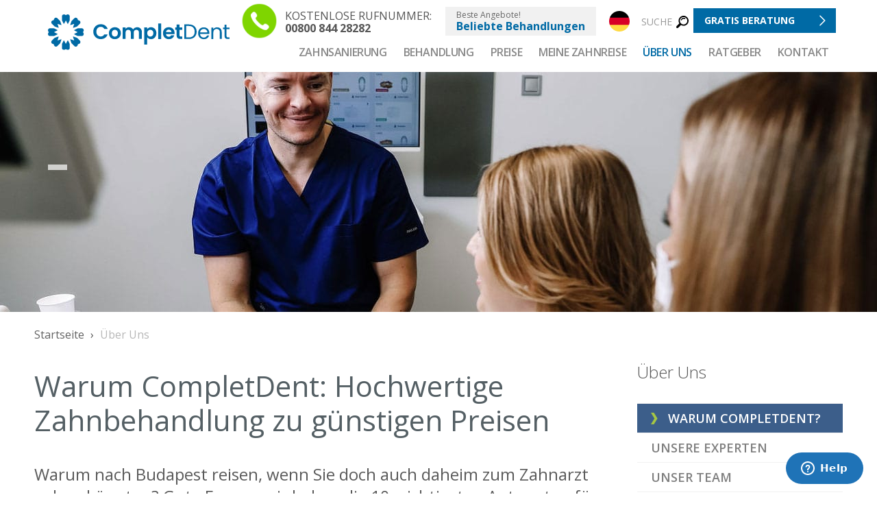

--- FILE ---
content_type: text/html; charset=utf-8
request_url: https://completdent.de/uber-uns.html
body_size: 19958
content:
<html lang="de" prefix="og: http://ogp.me/ns#" xmlns="http://www.w3.org/1999/xhtml">

<head prefix="og: http://ogp.me/ns# fb: http://ogp.me/ns/fb# website: http://ogp.me/ns/website#">

<!-- Google Tag Manager -->
<script>(function(w,d,s,l,i){w[l]=w[l]||[];w[l].push({'gtm.start':
new Date().getTime(),event:'gtm.js'});var f=d.getElementsByTagName(s)[0],
j=d.createElement(s),dl=l!='dataLayer'?'&l='+l:'';j.async=true;j.src=
'https://www.googletagmanager.com/gtm.js?id='+i+dl;f.parentNode.insertBefore(j,f);
})(window,document,'script','dataLayer','GTM-NFH9DQR');</script>
<!-- End Google Tag Manager -->


<title>Zahnbehandlungen von CompletDent: Die günstige Alternative</title>

<meta http-equiv="Content-Type" content="text/html; charset=UTF-8" />
<meta name="description" content="Mit einer Zahnbehandlung von CompletDent erhalten Sie nicht nur Qualität, sondern Sie können auch bares Geld sparen. - Jetzt mehr erfahren!" />

<meta property="og:description" content="Mit einer Zahnbehandlung von CompletDent erhalten Sie nicht nur Qualität, sondern Sie können auch bares Geld sparen. - Jetzt mehr erfahren!" />


<link rel="alternate" href="https://completdent.de/uber-uns.html" hreflang="de-DE" />
<link rel="alternate" href="https://completdent.fr/" hreflang="fr-FR" />
<link rel="alternate" href="https://completdent.hu/" hreflang="hu-HU" />
<link rel="alternate" href="https://completdent.it/" hreflang="it-IT" />
	
<meta property="og:title" content="Zahnbehandlungen von CompletDent: Die günstige Alternative" />
<meta property="og:url" content="https://completdent.de/uber-uns.html" />

<meta property="article:published_time" content="2019-08-07T08:23:59+00:00" />
<meta property="article:modified_time" content="2023-09-13T08:54:05+00:00" />
<meta property="og:updated_time" content="2023-09-13T08:54:05+00:00" />
<meta property="og:locale" content="de_DE" />
<meta property="og:type" content="article" />
<meta property="og:site_name" content="CompletDent" />
<meta property="fb:admins" content="" />
<meta property="fb:app_id" content="" />

<meta name="robots" content="all, index, follow, noodp" />
<meta name="viewport" content="width=device-width, initial-scale=1" />

<link rel="alternate" type="application/rss+xml" title="RSS" href="/rss/de/magazin.xml" /><link rel="shortcut icon" href="/favicon.ico" />
<link rel="canonical" href="https://completdent.de/uber-uns/warum-completdent" />
<!-- Start of  Zendesk Widget script -->
<script id="ze-snippet" src="https://static.zdassets.com/ekr/snippet.js?key=d43d87c9-a18e-421b-a2c7-463ab51fb2b6"> </script>
<!-- End of  Zendesk Widget script -->

<style>
/*
BODY {font-family:'Open Sans', sans-serif; font-size:18px; line-height:26px; font-weight:400; color:#555555; padding:0px; margin:0px; text-align:center;}

A {color:#7fd500; text-decoration:underline;}
A:HOVER {color:#70bb00; text-decoration:none;}

H1 {font-size:32px; line-height:38px; color:#545f64; font-weight:600; -webkit-hyphens:auto; -moz-hyphens:auto; -ms-hyphens:auto; -o-hyphens:auto; hyphens:auto;}
H2 {font-size:28px; line-height:36px; color:#404a4f; font-weight:500;}
H3 {font-size:24px; line-height:32px; color:#404a4f; font-weight:500;}

.nodisplay {display:none;}
.nounder {text-decoration:none;}
.hand {cursor:pointer;}
.small {font-size:9px;}
.clear {clear:both;}
.hide {display:none !important;}

.button1 {display:inline-block; text-transform:uppercase; text-align:left; text-decoration:none; font-size:14px; line-height:16px; font-weight:700; color:#ffffff; padding:10px 60px 10px 16px; background:url(/images/icons/arrow3p15.png) no-repeat right center; background-color:#7fd500; border:0px; cursor:pointer;}
.button1:HOVER {color:#ffffff; text-decoration:none; background:url(/images/icons/arrow3p15.png) no-repeat right center; background-color:#70bb00;}
.button2 {display:inline-block; text-transform:uppercase; text-align:left; text-decoration:none; font-size:14px; line-height:16px; font-weight:700; color:#ffffff; padding:10px 60px 10px 16px; background:url(/images/icons/arrow3p15.png) no-repeat right center; background-color:#444; border:0px; cursor:pointer;}
.button2:HOVER {color:#ffffff; text-decoration:none; background:url(/images/icons/arrow3p15.png) no-repeat right center; background-color:#70bb00;}

.pagecontainer {position:relative; width:1180px; margin:0 auto; text-align:left;} 

.content {display:grid; grid-template-columns:840px 300px; grid-column-gap:40px;}
.content .maincont {}
.content .boxcont {}
.contentfull .maincont {width:1180px; margin-right:0px; float:none;}

.youtubefull {position:relative; padding-bottom:56.25%; height:0; overflow:hidden; text-align:center;}
.youtubefull IFRAME {position:absolute; top:0; left:0; width:100%; height:100%;}

.headcontainerx {position:relative; height:85px;}
.headcontainer {position:fixed; width:100%; height:85px; background:rgba(255,255,255,0.9); z-index:1000;}
.headcontainer .head {position:relative; height:85px;}
.headcontainer .head .hlogo {position:absolute; left:20px; width:235px; padding-top:24px; padding-bottom:24px; top:19px; background-color:#ffffff; box-shadow:0px 0px 13px -2px rgba(0,0,0,0.15);}
.headcontainer .head .hlogo IMG {width:235px; height:auto;}
.headcontainer .head .hmenu {position:absolute; top:0px; left:150px; list-style-type:none; padding:0px; margin:0px;}
.headcontainer .head .hmenu LI {float:left;}
.headcontainer .head .hmenu LI A {display:inline-block; color:#898989; font-size:18px; line-height:22px; font-weight:600; text-transform:uppercase; text-decoration:none; height:60px; padding-top:30px; border-top:5px solid #ffffff; margin-right:20px;}
.headcontainer .head .hmenu LI A:HOVER {color:#7fd500; border-top:5px solid #7fd500;}
.headcontainer .head .hsearch {display:none;}
.headcontainer .head .hcontact {position:absolute; top:37px; right:10px;}
.headcontainer .head .hcontact .button1 {}
.headcontainer .head .hcontact .button1:HOVER {}
.headcontainer .head .menutabs {position:absolute; top:10px; width:710px; left:270px;}
.headcontainer .head .hmobilemenu {display:none;}
.headcontainersmall .head .hlogo {position:absolute; left:20px; width:235px; padding-top:0px; padding-bottom:0px; top:15%;}
.headcontainersmall .head .hmenu LI A {}

.headcallcontainer {display:none;}

.menutabs {}
.menutabs UL {margin:0px; padding:0px; font-size:16px; line-height:16px; font-weight:normal; list-style-type:none;}
.menutabs UL LI {float:left;}
.menutabs UL LI .menuitem {display:inline-block; color:#898989; font-size:16px; line-height:22px; font-weight:600; text-transform:uppercase; text-decoration:none; height:40px; padding:20px 10px 0px 10px; border-top:5px solid transparent; letter-spacing:-0.4;}
.menutabs UL LI .menuitemselected {color:#7fd500; border-top:2px solid #7fd500;}

.menutabs UL LI:HOVER .menuitem {color:#7fd500; border-top:5px solid #7fd500; background-color:#ffffff;}
.menutabs UL LI:HOVER .menuitemselected {}
.menutabs UL LI:HOVER .issubmenu {padding-bottom:15px;}
.menutabs UL LI:HOVER .menupanel {display:block;}
.menutabs UL LI:HOVER .menupanel .mpmenuitems {}
.menutabs UL LI:HOVER .menupanel .mpmenuitems UL {margin:0; padding:0; list-style-type:none;}
.menutabs UL LI:HOVER .menupanel .mpmenuitems UL LI .mpmenuitem {display:block; font-size:14px; line-height:18px; font-weight:bold; color:#333333; text-decoration:none; text-transform:none; padding:6px 5px 6px 15px;}
.menutabs UL LI:HOVER .menupanel .mpmenuitems UL LI .mpmenuitem2 {display:block; font-size:14px; line-height:18px; font-weight:normal; color:#333333; text-decoration:none; text-transform:none; padding:6px 5px 6px 30px;}
.menutabs UL LI:HOVER .menupanel .mpmenuitems UL LI .mpmenuitem:HOVER {background-color:#f8f8f8;}
.menutabs UL LI:HOVER .menupanel .mpmenuitems UL LI .mpmenuitem2:HOVER {background-color:#f8f8f8;}

.menutabs UL LI.m31 .menupanel {width:540px;}
.menutabs UL LI.m31 .menupanel .mpmenuitems UL {columns:2;}
.menutabs UL LI.m37 .menupanel {width:540px; margin-left:-120px;}
.menutabs UL LI.m37 .menupanel .mpmenuitems UL {columns:2;}
.menutabs UL LI.m35 .menupanel {width:850px; margin-left:-750px;}
.menutabs UL LI.m35 .menupanel .mpmenuitems UL {columns:3;}

.headcontainerx2 {height:105px;}
.headcontainer2 {height:105px;}
.headcontainer2 .head {height:105px;}
.headcontainer2 .head .hlogo {width:265px;}
.headcontainer2 .head .hlogo IMG {width:265px;}
.headcontainer2 .head .hsearch {display:block; position:absolute; top:23px; right:225px;}
.headcontainer2 .head .hsearch .search1 {text-decoration:none; color:#999999; font-size:14px; line-height:18px; text-transform:uppercase; background-image:url(/images/icons/magnifier1.svg); background-size:18px; background-position:right center; background-repeat:no-repeat; padding-right:24px;}
.headcontainer2 .head .hcontact {top:12px; right:10px;}
.headcontainer2 .head .menutabs {top:55px; width:auto; left:auto; right:10px; height:70px;}
.headcontainer2 .head .menutabs UL LI {float:none; display:inline-block;}
.headcontainer2 .head .menutabs UL LI .menuitem {display:block; height:30px; padding:10px 10px 0px 10px; border-top:0px;}
.headcontainer2 .head .menutabs UL LI:HOVER .menuitem {border-top:0px; background-color:#f2efef;}
.headcontainer2 .head .menutabs UL LI:HOVER .menupanel .mpmenuitems UL LI {float:none; display:block;}
.headcontainer2 .head .menutabs UL LI:HOVER .menupanel .mpmenuitems UL LI .mpmenuitem {display:block; font-size:14px; line-height:18px; font-weight:bold; color:#333333; text-decoration:none; text-transform:none; padding:6px 5px 6px 15px;}

.headpiccontainer {height:350px;}
.headpic {position:relative;}
.headpic .info {position:absolute; top:135px; left:20px; width:100%;}
.headpic .info .title {display:inline-block; font-size:36px; line-height:42px; text-transform:uppercase; color:#545f64; font-weight:bold; background:rgba(255,255,255, 0.7); padding:4px 14px 4px 14px; -webkit-hyphens:auto; -moz-hyphens:auto; -ms-hyphens:auto; -o-hyphens:auto; hyphens:auto;}               
.headpic .info .title H1 {display:inline-block; font-size:36px; line-height:42px; text-transform:uppercase; color:#545f64; font-weight:bold; background:rgba(255,255,255, 0.7); padding:4px 14px 4px 14px;}
.headpic .info .text {font-size:20px; line-height:26px; font-weight:300; color:#545f64; width:500px;}

.noheadpiccontainer {height:50px;}

.mobilemenu {display:none;}
.mobilemenushow {display:none;}
*/
/* SITE ELEMENTS */
.breadcrumb {padding:20px 0px 0px 0px; font-size:16px; line-height:20px; margin:0px 0px 30px 0px; font-weight:400;}
.breadcrumb OL {display:inline-block; list-style:outside none none; margin:3px 0px 0px 0px; padding:0px;}
.breadcrumb OL LI {display:inline; padding:0px;}
.breadcrumb OL LI:first-child {margin-left:0px;}
.breadcrumb OL LI A {color:#636363; text-decoration:none;}
.breadcrumb OL LI A:HOVER {text-decoration:underline;}
.breadcrumb OL LI .currentpostitle {display:inline; color:#b7b7b7; text-decoration:none;}
.breadcrumb OL LI:AFTER {content:'\203A'; margin:0 5px;}
.breadcrumb OL LI:last-child:AFTER {content:''; margin:0;}

/* HOME */
.bigpromocontainer {height:640px; width:100%;}
.bigpromo {position:relative;}
.bigpromo .info {position:absolute; top:75px; left:20px; width:950px;}
.bigpromo .info .title {margin-bottom:50px;}
.bigpromo .info .title H1 {}
.bigpromo .info .title H1 A {font-size:48px; line-height:58px; color:#666666; text-shadow: 1px 1px 4px rgba(255, 255, 255, 1); font-weight:700; text-decoration:none;}
.bigpromo .info .more {}
.bigpromo .info .more .button1 {font-size:24px;}

/*
.bigpromocontainer2 {position:relative; height:640px; width:100%;}
.bigpromo2 {position:relative; height:640px; max-width:1600px; overflow:hidden; margin:auto;}
.bigpromo2 .info {position:relative; top:75px; left:20px; width:880px; padding-right:300px; margin:auto; text-align:left;}
.bigpromo2 .info .title {margin-bottom:50px;}
.bigpromo2 .info .title H1 {}
.bigpromo2 .info .title H1 A {font-size:48px; line-height:58px; color:#666666; text-shadow: 1px 1px 4px rgba(255, 255, 255, 1); font-weight:700; text-decoration:none;}
.bigpromo2 .info .more {}
.bigpromo2 .info .more .button1 {font-size:24px;}
.bpinfocontainer {position:relative;}
.bpinfocontainer .bpinfobox {position:absolute; top:-570px; right:0px; width:440px; background-color:#ffffff; z-index:500; padding:10px; -webkit-box-shadow: 0px 0px 13px -2px rgba(0,0,0,0.75); -moz-box-shadow: 0px 0px 13px -2px rgba(0,0,0,0.75); box-shadow: 0px 0px 13px -2px rgba(0,0,0,0.75);}

.bigpromobottom {height:40px; width:100%;}
*/

/*
.infopanelcontainer {position:relative; margin-top:-135px; margin-bottom:40px; z-index:100;}
.infopanel {height:323px; background-color:#ffffff; -webkit-box-shadow: 0px 0px 13px -2px rgba(0,0,0,0.75); -moz-box-shadow: 0px 0px 13px -2px rgba(0,0,0,0.75); box-shadow: 0px 0px 13px -2px rgba(0,0,0,0.75); z-index:10000;}
.infopanel .infoblockcontainer .infoblock {position:absolute; height:287px; border-right:1px solid #969696;}
.infopanel .infoblockcontainer .infoblock .infobox {padding-top:15px;}
.infopanel .infoblockcontainer .infoblock .infobox .title {font-size:18px; line-height:22px; font-weight:300; color:#808080; text-transform:uppercase; padding:5px 0px 5px 40px; margin-bottom:10px;}
.infopanel .infoblockcontainer .infoblock .infobox .text {}
.infopanel .infoblockcontainer .infoblock .infobox .more {}
.infopanel .infoblockcontainer .infoblock1 {width:300px; top:20px; left:20px;}
.infopanel .infoblockcontainer .infoblock2 {width:380px; top:20px; left:340px;}
.infopanel .infoblockcontainer .infoblock3 {width:420px; top:20px; left:740px; border-right:0px;}
.infopanel .infoblockcontainer .infoblock .infoboxcall {margin-bottom:20px;}
.infopanel .infoblockcontainer .infoblock .infoboxcall .title {background:url(/images/icons/infoicon_call1.png) no-repeat 0px 0px;}
.infopanel .infoblockcontainer .infoblock .infoboxcall .text {font-size:36px; line-height:42px; font-weight:800;}
.infopanel .infoblockcontainer .infoblock .infoboxemail .title {background:url(/images/icons/infoicon_mail1.png) no-repeat 0px 5px; margin-bottom:20px;}
.infopanel .infoblockcontainer .infoblock .infoboxopening .title {background:url(/images/icons/infoicon_calendar1.png) no-repeat 0px 0px;}
.infopanel .infoblockcontainer .infoblock .infoboxopening .text .opening {font-size:24px; line-height:30px; font-weight:400;}
.infopanel .infoblockcontainer .infoblock .infoboxopening .text .opening .name {display:inline-block; width:200px;}
.infopanel .infoblockcontainer .infoblock .infoboxlocation .title {background:url(/images/icons/infoicon_location1.png) no-repeat 0px 0px;}
.infopanel .infoblockcontainer .infoblock .infoboxemail .more .button1 {background-color:#556064;}

.infoblockcontainer .infoblock .infoboxlocation .label {font-size:11px; color:#aab9bd; font-weight:600;}
.infoblockcontainer .infoblock .infoboxlocation .label .righttext A {position:absolute; right:0px; text-transform:uppercase; text-decoration:none;}
.infoblockcontainer .infoblock .infoboxlocation .text {font-size:22px; color:#555555; font-weight:400; margin-bottom:5px;}
.infoblockcontainer .infoblock .infoboxlocation .map {margin-top:5px;}

.infopanelcontainer2 {margin-top:-175px; margin-bottom:100px;}
.infopanel2 {font-weight:600; background-color:#fff; -webkit-box-shadow: 0px 0px 13px -2px rgba(0,0,0,0.75); -moz-box-shadow: 0px 0px 13px -2px rgba(0,0,0,0.75); box-shadow: 0px 0px 13px -2px rgba(0,0,0,0.75); padding:20px; box-sizing:border-box;}
*/

@media screen and (max-width:767px){
/*@media screen and (max-width:1023px){*/
/*@media screen and (max-width:1180px){*/

	BODY {font-size:14px; line-height:22px; overflow-y:scroll; overflow-x:hidden;}

    H1 {margin:50px 0; /*text-align:center;*/}
	H2 {font-size:24px; line-height:30px; margin:50px 0; /*text-align:center;*/}
	H3 {font-size:22px; line-height:26px;}

	.button1 {font-size:16px; line-height:22px;}
	.button2 {font-size:16px; line-height:22px;}

	.bigtitle {line-height:40px;}

	.pagecontainer {width:95%;}
    
    .bigpromocontainer[style] {background-position:60% center !important;}

	.headcontainer {}

	.headcontainer .head .hlogo {position:absolute; left:0px; width:265px; height:69px; padding-top:0px; padding-bottom:0px; top:6px; background-color:#ffffff; box-shadow:0px 0px 13px -2px rgba(0,0,0,0);}
	.headcontainer .head .hlogo IMG {}
	.headcontainer .head .hmenu {display:none;}
	.headcontainer .head .hcontact {display:none;}
	.headcontainer .head .hmobilemenu {display:block; position:absolute; right:1em; top:20px;}
    
    .headcontainer2 .head .hsearch {display:block; position:absolute; top:unset; right:0; bottom:20px;}

	.headcallcontainer {display:block; background-color:#f1f1f1;}
	.headcall {font-size:16px; line-height:18px; text-transform:uppercase; padding:0.9em 0 1em 0; background:url(/images/icons/toolicon_call2.png) no-repeat 0px 0.3em; background-size:53px;}
	.headcall A {display:block; text-decoration:none; color:#555555; padding-left:4em;}
	.headcall A SPAN {font-weight:700;}

	.headpiccontainer {height:200px;}
	.headpic .info {top:10px; left:0px;}
	.headpic .info .title {font-size:25px; line-height:30px;}

	.articleicons {display:none;}

	.contentcontainer {width:100%; overflow:hidden;}
	.content {grid-template-columns:1fr; width:100%;}
	.kontaktformular {position:unset;}
	.content .maincont {width:auto; margin-right:0px; float:none;}
	.content .boxcont {width:100%; float:none;}

	.menutabs {display:none;}

/*	.mobilemenushow {display:block;}*/

	.mobilemenu {display:table-cell; position:fixed; width:100%; height:100%; overflow-y:scroll; background-color:#cccccc; z-index:11000; text-align:left; padding:6px 0px 20px 0px;}
	.mobilemenu .mobilemenuinner {}
	.mobilemenu .mobilemenuinner .mobilemenuclose {position:absolute; top:20px; right:20px;}
	.mobilemenu .mobilemenuinner .mobilemenuclose A {font-size:14px; line-height:14px; text-transform:uppercase; color:#000000;}
	.mobilemenu .mobilemenuinner .mobilemenulogo {position:relative; padding-left:11px; margin-bottom:20px;}
	.mobilemenu .mobilemenuinner UL {list-style-type:none; margin:0; padding:0;}
	.mobilemenu .mobilemenuinner UL LI {margin:0 0 1em 0; padding:0 0 0 0; border-bottom:1px dashed #aaaaaa;}
	.mobilemenu .mobilemenuinner UL LI A {display:block; text-decoration:none; text-transform:uppercase; font-size:18px; font-weight:600; color:#333333; padding-left:20px; padding-bottom:1em;}
	.mobilemenu .mobilemenuinner UL LI A:HOVER {color:#000000;}
	.mobilemenu .mobilemenuinner UL LI A .sub0menusign {display:inline-block; width:15px; height:15px; background:url(/images/icons/submenuclosed1.png) no-repeat 0px 0px; background-size:cover; margin-right:10px;}
	.mobilemenu .mobilemenuinner UL LI A .sub0nomenusign {display:inline-block; width:15px; height:15px; margin-right:5px;}
	.mobilemenu .mobilemenuinner UL LI A.sub0selected .sub0menusign {background:url(/images/icons/submenuopened1.png) no-repeat 0px 0px;}
	.mobilemenu .mobilemenuinner .submenulevel1 {font-size:16px; line-height:20px; font-weight:600; color:#666666; margin-top:0px; background-color:#dddddd; padding:15px 0px 15px 0px;}
	.mobilemenu .mobilemenuinner .submenulevel1 LI {margin:0 0 0.3em 0em; padding:0 0 0 0em; border-bottom:0px;}
	.mobilemenu .mobilemenuinner .submenulevel1 LI A {display:block; text-transform:none; font-size:16px; line-height:20px; font-weight:600; color:#666666; padding-left:80px; padding-bottom:5px;}
	.mobilemenu .mobilemenuinner .submenulevel1 LI A.sub1menusign {background:url(/images/icons/submenuclosed1.png) no-repeat 50px 3px;}
	.mobilemenu .mobilemenuinner .submenulevel1 LI A.sub1nomenusign {}
	.mobilemenu .mobilemenuinner .submenulevel1 LI A.sub1selected  {background:url(/images/icons/submenuopened1.png) no-repeat 50px 3px;}
	.mobilemenu .mobilemenuinner .submenulevel2 {font-size:0.8em; font-weight:400; line-height:1.5em; color:#666666; margin-top:1.6em; margin-bottom:1.6em; background-color:#eeeeee;}
	.mobilemenu .mobilemenuinner .submenulevel2 LI {margin:0 0 0.7em 0; padding:3px 0px 5px 130px; border-bottom:1px solid #cccccc;}
	.mobilemenu .mobilemenuinner .submenulevel2 LI A {text-transform:none; padding-left:14px; padding-bottom:0em; background-image:url(/images/bullet1.gif); background-repeat:no-repeat; background-position:0px 8px;}
	.mobilemenu .mobilemenuinner .mobilemenuinterest {padding-left:20px;}

	.news H2.newstitle {margin-bottom:38px; font-size:32px; line-height:40px; font-weight:400;}
	.news .news_lead, P.lead {font-size:20px; line-height:28px; font-weight:600;}

	.bigpromocontainer {}
	.bigpromo .info {width:95%;}
	.bigpromo .info .title H1 A {font-size:30px; line-height:40px;}
    .bigpromo .info .more {text-align:center;}
	.bigpromo .info .more .button1 {font-size:16px;}

	.bigpromocontainer2 {height:240px; margin-bottom:20px;}
	.bigpromo2 {height:240px; background-size:cover;}
	.bigpromo2 .info {width:95%; top:0px;}
	.bigpromo2 .info .title {margin-bottom:20px;}
	.bigpromo2 .info .title H1 {margin:30px 0px 20px 0px;}
	.bigpromo2 .info .title H1 A {font-size:20px; line-height:30px;}
/*    .bigpromo2 .info .more {text-align:center;}*/
	.bigpromo2 .info .more .button1 {font-size:14px; padding:4px 36px 4px 8px;}

    .bpinfocontainer {position:relative;}
	.bpinfocontainer .bpinfobox {position:relative; top:0px; right:0px; width:100%; box-sizing:border-box;}

	.infopanelcontainer {margin-top:30px; margin-bottom:40px;}
	.infopanel {min-height:auto; height:auto; text-align:center; background-color:#ffffff; -webkit-box-shadow: 0px 0px 13px -2px rgba(0,0,0,0.75); -moz-box-shadow: 0px 0px 13px -2px rgba(0,0,0,0.75); box-shadow: 0px 0px 13px -2px rgba(0,0,0,0.75); padding:25px;}
    .infoblockcontainer {}
	.infopanel .infoblockcontainer .infoblock {position:relative; min-height:auto; height:auto; border-right:0;}
	.infopanel .infoblockcontainer .infoblock .infoboxcall .title {background:none;}
	.infopanel .infoblockcontainer .infoblock .infoboxemail .title {background:none;}
	.infopanel .infoblockcontainer .infoblock .infoboxopening .title {background:none;}
	.infopanel .infoblockcontainer .infoblock .infoboxlocation .title {background:none;}
	.infopanel .infoblockcontainer .infoblock .infoboxlocation .map {width:100%; overflow:hidden;}
    .infopanel .infoblockcontainer .infoblock .infobox {padding-top:0;}
    .infopanel .infoblockcontainer .infoblock .infobox .title {padding:0;}
    .infopanel .infoblockcontainer .infoblock .infoboxopening .text .opening {display:flex; justify-content:space-between;}
    .infopanel .infoblockcontainer .infoblock .infoboxopening .text .opening .name {width:unset;}
	
	.infopanel .infoblockcontainer .infoblock1 {width:100%; background-color:#ffffff; left:0px; top:unset; margin-bottom:50px;}
	.infopanel .infoblockcontainer .infoblock2 {width:100%; background-color:#ffffff; left:0px; top:unset; margin-bottom:50px;}
	.infopanel .infoblockcontainer .infoblock3 {width:100%; background-color:#ffffff; left:0px; top:unset;}

    .infopanelcontainer2 {margin-top:-35px;}

	.infoblock .infoboxlocation .label .righttext A {left:0px; padding-left:70px;}
	
	.aboutpanelcontainer {}
	.aboutpanel {padding-bottom:0;}
	.aboutpanel .actionblockcontainer {width:90%; float:none;}
	.aboutpanel .aboutblock {width:100%;}
    .aboutpanel .aboutblock .title {padding:0;}
    .aboutpanel .aboutblock .title H2 {text-align:center;}
    .aboutpanel .aboutblock .text {grid-template-columns:1fr;}
	.aboutpanel .aboutblock .text UL {columns:1; -webkit-columns: 1; -moz-columns: 1; width:100% !important; list-style-position:outside; list-style:none; margin-bottom:0; margin-top:0; padding-left:0;}
    .aboutpanel .aboutblock .text .column1 {order:2;}
    .aboutpanel .aboutblock .text .column2 {order:1;}
	.aboutpanel .aboutblock .text UL LI {padding-top:15px;}
	.aboutpanel .actionblock {width:100%; float:none;}
    .aboutpanel .actionblock .arzt .pic IMG {margin-top:20px;}
    .aboutpanel .actionblock .arzt .info .text {font-size:16px; line-height:22px; float:unset;}
	.actionblock .text {float:unset;}
}

</style>

</head>


<body>

<!-- Google Tag Manager (noscript) -->
<noscript><iframe src="https://www.googletagmanager.com/ns.html?id=GTM-NFH9DQR>"
height="0" width="0" style="display:none;visibility:hidden"></iframe></noscript>
<!-- End Google Tag Manager (noscript) -->

	<div id="sb-site">


<div id="body"></div>

<div id="modalwindow" class="modalwindow" onclick="ic_overlay1_setcookie();">
	<a class="close_overlay_x hand" onclick="ic_overlay1_setcookie(); ici_modalwindow_close();"></a>
	<div id="mwcontent" class="mwcontent"></div>
</div>




<div class="mobilemenu" id="mobilemenu" style="display:none;">
<div class="mobilemenuinner">
	<div class="mobilemenulogo"><a href="/" title=""><img src="/images/completdent_logo_color.svg" height="69" alt="" border="0" /></a></div>
	<div class="mobilemenuclose"><a class="hand" onclick="$('#mobilemenu').toggle();">Schliessen</a></div>
	<ul>
	<li class="m30"><a href="#" id="mm30" onclick="turnDiv('submenu_30'); $('#mm30').toggleClass('sub0selected');" title="Zahnsanierung"> <span class="sub0menusign"></span><span>Zahnsanierung</span></a><ul id="submenu_30" style="display:none;" class="submenulevel1"><li><a href="#" id="mmm158" onclick="turnDiv('submenu2_158'); $('#mmm158').toggleClass('sub1selected');"  title="Zahnersatz aus der CompletDent Zahnklinik" class="mpmenuitem sub1menusign"><span>Zahnersatz aus der CompletDent Zahnklinik</span></a><ul id="submenu2_158" style="display:none;" class="submenulevel2">
							<li>
								<a href="/zahnsanierung/zahnersatz" class="mpmenuitem2"><span>Zahnersatz aus der CompletDent Zahnklinik</span></a>
							</li>
						
							<li>
								<a href="/zahnsanierung/zahnersatz/zahnkronen" class="mpmenuitem2"><span>Zahnkronen</span></a>
							</li>
						
							<li>
								<a href="/zahnsanierung/zahnersatz/zahnbrucke" class="mpmenuitem2"><span>Zahnbrücke</span></a>
							</li>
						
							<li>
								<a href="/zahnsanierung/zahnersatz/zahnimplantat" class="mpmenuitem2"><span>Zahnimplantat</span></a>
							</li>
						
							<li>
								<a href="/zahnsanierung/zahnersatz/all-on-4" class="mpmenuitem2"><span>All-on-4 Implantatlösungen</span></a>
							</li>
						
							<li>
								<a href="/zahnsanierung/zahnersatz/teleskopprothese" class="mpmenuitem2"><span>Teleskopprothese</span></a>
							</li>
						
							<li>
								<a href="/zahnsanierung/zahnersatz/stegprothese" class="mpmenuitem2"><span>Stegprothese</span></a>
							</li>
						
							<li>
								<a href="/zahnsanierung/zahnersatz/geschiebeprothese" class="mpmenuitem2"><span>Geschiebeprothese</span></a>
							</li>
						
							<li>
								<a href="/zahnsanierung/zahnersatz/herausnehmbare-prothese" class="mpmenuitem2"><span>Herausnehmbare Prothese</span></a>
							</li>
						
							<li>
								<a href="/zahnsanierung/zahnersatz/materialien-im-zahnersatz" class="mpmenuitem2"><span>Materialien im Zahnersatz</span></a>
							</li>
						
							<li>
								<a href="/zahnsanierung/zahnersatz/zirkon-und-metallkeramik" class="mpmenuitem2"><span>Zirkon und Metallkeramik</span></a>
							</li>
						</ul>
					</li><li><a href="#" id="mmm160" onclick="turnDiv('submenu2_160'); $('#mmm160').toggleClass('sub1selected');"  title="Oralchirurgie" class="mpmenuitem sub1menusign"><span>Oralchirurgie</span></a><ul id="submenu2_160" style="display:none;" class="submenulevel2">
							<li>
								<a href="/zahnsanierung/oralchirurgie/" class="mpmenuitem2"><span>Oralchirurgie</span></a>
							</li>
						
							<li>
								<a href="/zahnsanierung/oralchirurgie/knochenaufbau" class="mpmenuitem2"><span>Knochenaufbau für Zahnimplantate</span></a>
							</li>
						</ul>
					</li></ul></li>
	<li class="m31"><a href="#" id="mm31" onclick="turnDiv('submenu_31'); $('#mm31').toggleClass('sub0selected');" title="Behandlung"> <span class="sub0menusign"></span><span>Behandlung</span></a><ul id="submenu_31" style="display:none;" class="submenulevel1"><li><a href="#" id="mmm167" onclick="turnDiv('submenu2_167'); $('#mmm167').toggleClass('sub1selected');"  title="Zahnbehandlungen bei CompletDent" class="mpmenuitem sub1menusign"><span>Zahnbehandlungen bei CompletDent</span></a><ul id="submenu2_167" style="display:none;" class="submenulevel2">
							<li>
								<a href="/behandlung" class="mpmenuitem2"><span>Zahnbehandlungen bei CompletDent</span></a>
							</li>
						
							<li>
								<a href="/behandlung/konservierende-zahnheilkunde" class="mpmenuitem2"><span>Konservierende Zahnheilkunde</span></a>
							</li>
						
							<li>
								<a href="/behandlung/wurzelkanalbehandlung" class="mpmenuitem2"><span>Wurzelkanalbehandlung</span></a>
							</li>
						
							<li>
								<a href="/behandlung/aesthetische-zahnfullungen" class="mpmenuitem2"><span>Ästhetische Zahnfüllungen</span></a>
							</li>
						
							<li>
								<a href="/behandlung/porzellaneinlagen" class="mpmenuitem2"><span>Porzellaneinlagen</span></a>
							</li>
						
							<li>
								<a href="/behandlung/inlays" class="mpmenuitem2"><span>Inlays</span></a>
							</li>
						
							<li>
								<a href="/behandlung/zahnbehandlungen-fur-angstpatienten" class="mpmenuitem2"><span>Zahnbehandlungen für Angstpatienten</span></a>
							</li>
						</ul>
					</li><li><a href="#" id="mmm172" onclick="turnDiv('submenu2_172'); $('#mmm172').toggleClass('sub1selected');"  title="Diagnostik" class="mpmenuitem sub1menusign"><span>Diagnostik</span></a><ul id="submenu2_172" style="display:none;" class="submenulevel2">
							<li>
								<a href="/behandlung/diagnostik" class="mpmenuitem2"><span>Bildgebende Diagnoseverfahren</span></a>
							</li>
						
							<li>
								<a href="/behandlung/diagnostik/zustandserfassung" class="mpmenuitem2"><span>Zahnmedizinische Zustandserfassung</span></a>
							</li>
						
							<li>
								<a href="/behandlung/diagnostik/dental-laser-zahntechnik" class="mpmenuitem2"><span>Dental Laser Zahntechnik</span></a>
							</li>
						
							<li>
								<a href="/behandlung/diagnostik/cadcam-technologie" class="mpmenuitem2"><span>CAD/CAM-Technologie</span></a>
							</li>
						
							<li>
								<a href="/behandlung/diagnostik/3d-ct" class="mpmenuitem2"><span>3D-CT</span></a>
							</li>
						</ul>
					</li><li><a href="#" id="mmm176" onclick="turnDiv('submenu2_176'); $('#mmm176').toggleClass('sub1selected');"  title="Ästhetische Zahnbehandlungen" class="mpmenuitem sub1menusign"><span>Ästhetische Zahnbehandlungen</span></a><ul id="submenu2_176" style="display:none;" class="submenulevel2">
							<li>
								<a href="/behandlung/aesthetische-zahnbehandlungen" class="mpmenuitem2"><span>Ästhetische Zahnbehandlungen</span></a>
							</li>
						
							<li>
								<a href="/behandlung/aesthetische-zahnbehandlungen/bleaching" class="mpmenuitem2"><span>Bleaching</span></a>
							</li>
						
							<li>
								<a href="/behandlung/aesthetische-zahnbehandlungen/veneers" class="mpmenuitem2"><span>Veneers</span></a>
							</li>
						
							<li>
								<a href="/behandlung/aesthetische-zahnbehandlungen/zahnfleischplastik" class="mpmenuitem2"><span>Zahnfleischplastik</span></a>
							</li>
						</ul>
					</li></ul></li>
	<li class="m37"><a href="#" id="mm37" onclick="turnDiv('submenu_37'); $('#mm37').toggleClass('sub0selected');" title="Preise"> <span class="sub0menusign"></span><span>Preise</span></a><ul id="submenu_37" style="display:none;" class="submenulevel1"><li><a href="#" id="mmm252" onclick="turnDiv('submenu2_252'); $('#mmm252').toggleClass('sub1selected');"  title="Preise" class="mpmenuitem sub1menusign"><span>Preise</span></a><ul id="submenu2_252" style="display:none;" class="submenulevel2">
							<li>
								<a href="/preise" class="mpmenuitem2"><span>Preise für Zahnersatz</span></a>
							</li>
						
							<li>
								<a href="/preise/bleaching-kosten" class="mpmenuitem2"><span>Bleaching Kosten</span></a>
							</li>
						
							<li>
								<a href="/preise/teleskopprothese-kosten" class="mpmenuitem2"><span>Teleskopprothese Kosten</span></a>
							</li>
						
							<li>
								<a href="/preise/vollprothese-kosten" class="mpmenuitem2"><span>Vollprothese Kosten</span></a>
							</li>
						
							<li>
								<a href="/preise/wurzelkanalbehandlung-kosten" class="mpmenuitem2"><span>Wurzelbehandlung Kosten</span></a>
							</li>
						
							<li>
								<a href="/preise/zahnersatz-kosten" class="mpmenuitem2"><span>Zahnersatz Kosten</span></a>
							</li>
						
							<li>
								<a href="/preise/zahnimplantat-kosten" class="mpmenuitem2"><span>Zahnimplantat Kosten</span></a>
							</li>
						
							<li>
								<a href="/preise/zahnkrone-kosten" class="mpmenuitem2"><span>Zahnkrone Kosten</span></a>
							</li>
						
							<li>
								<a href="/preise/zahnbrucke-kosten" class="mpmenuitem2"><span>Zahnbrücke Kosten</span></a>
							</li>
						
							<li>
								<a href="/preise/veneers-kosten" class="mpmenuitem2"><span>Veneers Kosten</span></a>
							</li>
						
							<li>
								<a href="/preise/zahnprothese-kosten" class="mpmenuitem2"><span>Zahnprothese Kosten</span></a>
							</li>
						
							<li>
								<a href="/preise/zahnfullungen-kosten" class="mpmenuitem2"><span>Zahnfüllung Kosten</span></a>
							</li>
						
							<li>
								<a href="/preise/knochenaufbau-kosten" class="mpmenuitem2"><span>Knochenaufbau Kosten</span></a>
							</li>
						
							<li>
								<a href="/preise/parodontosebehandlung-kosten" class="mpmenuitem2"><span>Parodontosebehandlung Kosten</span></a>
							</li>
						
							<li>
								<a href="/preise/stiftzahn-kosten" class="mpmenuitem2"><span>Stifzahn Kosten</span></a>
							</li>
						
							<li>
								<a href="/preise/periimplantitis-behandlung-kosten" class="mpmenuitem2"><span>Periimplantitis Behandlung Kosten</span></a>
							</li>
						
							<li>
								<a href="/preise/all-on-four-kosten" class="mpmenuitem2"><span>All on 4 Kosten</span></a>
							</li>
						
							<li>
								<a href="/preise/herausnehmbarer-zahnersatz-kosten" class="mpmenuitem2"><span>Herausnehmbarer Zahnersatz Kosten</span></a>
							</li>
						
							<li>
								<a href="/preise/inlay-kosten" class="mpmenuitem2"><span>Inlay Kosten</span></a>
							</li>
						
							<li>
								<a href="/preise/zahnimplantat-nobel-biocare-kosten" class="mpmenuitem2"><span>Nobel Biocare Kosten</span></a>
							</li>
						</ul>
					</li><li><a href="/preise/kostenerstattung" id="mmm252" title="Ist eine Kostenerstattung möglich?" class="mpmenuitem sub1nomenusign"><span>Ist eine Kostenerstattung möglich?</span></a></li><li><a href="/preise/garantie" id="mmm252" title="Garantie" class="mpmenuitem sub1nomenusign"><span>Garantie</span></a></li></ul></li>
	<li class="m33"><a href="#" id="mm33" onclick="turnDiv('submenu_33'); $('#mm33').toggleClass('sub0selected');" title="Meine Zahnreise"> <span class="sub0menusign"></span><span>Meine Zahnreise</span></a><ul id="submenu_33" style="display:none;" class="submenulevel1"><li><a href="/zahnreise/nach-ungarn-zum-zahnarzt" id="mmm252" title="Nach Ungarn zum Zahnarzt" class="mpmenuitem sub1nomenusign"><span>Nach Ungarn zum Zahnarzt</span></a></li><li><a href="/zahnreise/budapest" id="mmm252" title="Budapest als Reiseziel" class="mpmenuitem sub1nomenusign"><span>Budapest als Reiseziel</span></a></li><li><a href="/zahnreise/wichtige-informationen-zur-reisevorbereitung" id="mmm252" title="Schritt für Schritt zur günstigen Zahnbehandlung: Wichtige Informationen zur Reisevorbereitung" class="mpmenuitem sub1nomenusign"><span>Schritt für Schritt zur günstigen Zahnbehandlung: Wichtige Informationen zur Reisevorbereitung</span></a></li><li><a href="/zahnreise/kennenlernpaket" id="mmm252" title="Unser Kennenlernpaket" class="mpmenuitem sub1nomenusign"><span>Unser Kennenlernpaket</span></a></li><li><a href="/zahnreise/fraesenzentrum" id="mmm252" title="Unserer modernes Fräszentrum" class="mpmenuitem sub1nomenusign"><span>Unserer modernes Fräszentrum</span></a></li><li><a href="/zahnreise/partnerpraxis/munchen" id="mmm252" title="Unsere Partnerpraxis in Deutschland" class="mpmenuitem sub1nomenusign"><span>Unsere Partnerpraxis in Deutschland</span></a></li><li><a href="/zahnreise/partnerpraxis/zuerich" id="mmm252" title="Unsere Partnerpraxis in der Schweiz" class="mpmenuitem sub1nomenusign"><span>Unsere Partnerpraxis in der Schweiz</span></a></li></ul></li>
	<li class="m32"><a href="#" id="mm32" onclick="turnDiv('submenu_32'); $('#mm32').toggleClass('sub0selected');" title="Über Uns"> <span class="sub0menusign"></span><span>Über Uns</span></a><ul id="submenu_32" style="display:none;" class="submenulevel1"><li><a href="/uber-uns/warum-completdent" id="mmm252" title="Warum CompletDent?" class="mpmenuitem sub1nomenusign"><span>Warum CompletDent?</span></a></li><li><a href="/uber-uns/unsere-experten" id="mmm252" title="Unsere Experten" class="mpmenuitem sub1nomenusign"><span>Unsere Experten</span></a></li><li><a href="/uber-uns/unser-team" id="mmm252" title="Unser Team" class="mpmenuitem sub1nomenusign"><span>Unser Team</span></a></li><li><a href="/uber-uns/zahntechnik" id="mmm252" title="Zahntechnik" class="mpmenuitem sub1nomenusign"><span>Zahntechnik</span></a></li><li><a href="/uber-uns/patientenberichte" id="mmm252" title="Patientenberichte" class="mpmenuitem sub1nomenusign"><span>Patientenberichte</span></a></li><li><a href="/uber-uns/so-finden-sie-uns" id="mmm252" title="So finden Sie uns" class="mpmenuitem sub1nomenusign"><span>So finden Sie uns</span></a></li><li><a href="/presse.html" id="mmm252" title="Presse" class="mpmenuitem sub1nomenusign"><span>Presse</span></a></li><li><a href="/uber-uns/covid-19-informationen" id="mmm252" title="Information Covid-19" class="mpmenuitem sub1nomenusign"><span>Information Covid-19</span></a></li><li><a href="/uber-uns/praxisausstattung" id="mmm252" title="Praxisausstattung CompletDent" class="mpmenuitem sub1nomenusign"><span>Praxisausstattung CompletDent</span></a></li><li><a href="/uber-uns/virtualtour" id="mmm252" title="Virtual tour" class="mpmenuitem sub1nomenusign"><span>Virtual tour</span></a></li></ul></li>
	<li class="m35"><a href="#" id="mm35" onclick="turnDiv('submenu_35'); $('#mm35').toggleClass('sub0selected');" title="Ratgeber"> <span class="sub0menusign"></span><span>Ratgeber</span></a><ul id="submenu_35" style="display:none;" class="submenulevel1"><li><a href="#" id="mmm251" onclick="turnDiv('submenu2_251'); $('#mmm251').toggleClass('sub1selected');"  title="Unser Ratgeber im Überblick" class="mpmenuitem sub1menusign"><span>Unser Ratgeber im Überblick</span></a><ul id="submenu2_251" style="display:none;" class="submenulevel2">
							<li>
								<a href="/ratgeber" class="mpmenuitem2"><span>Unser Ratgeber im Überblick</span></a>
							</li>
						
							<li>
								<a href="/ratgeber/sgs-implantat" class="mpmenuitem2"><span>SGS Implantat</span></a>
							</li>
						
							<li>
								<a href="/ratgeber/cad-cam-technologie" class="mpmenuitem2"><span>CAD/CAM-Technologie</span></a>
							</li>
						
							<li>
								<a href="/ratgeber/metallallergie" class="mpmenuitem2"><span>Metallallergie</span></a>
							</li>
						
							<li>
								<a href="/ratgeber/argumente-fuer-zahnimplantate" class="mpmenuitem2"><span>Argumente für Zahnimplantate</span></a>
							</li>
						
							<li>
								<a href="/ratgeber/zahnzusatzversicherung" class="mpmenuitem2"><span>Zahnzusatzversicherung</span></a>
							</li>
						
							<li>
								<a href="/ratgeber/zahnzusatzversicherung-oesterreich" class="mpmenuitem2"><span>Zahnzusatzversicherung Österreich</span></a>
							</li>
						
							<li>
								<a href="/ratgeber/zahnzusatzversicherung-schweiz" class="mpmenuitem2"><span>Zahnzusatzversicherung für Schweizer</span></a>
							</li>
						
							<li>
								<a href="/ratgeber/behandlung-von-zysten-im-mund" class="mpmenuitem2"><span>Behandlung von Zysten im Mund</span></a>
							</li>
						
							<li>
								<a href="/ratgeber/weissheitszahn-op" class="mpmenuitem2"><span>Entfernung von Weisheitszähnen</span></a>
							</li>
						
							<li>
								<a href="/ratgeber/zirkonkronen" class="mpmenuitem2"><span>Keine Kompromisse: Zirkonkronen</span></a>
							</li>
						
							<li>
								<a href="/ratgeber/angst-vor-dem-zahnarzt" class="mpmenuitem2"><span>Haben Sie Angst vor dem Zahnarzt? Die Sedierung ist die Lösung</span></a>
							</li>
						
							<li>
								<a href="/ratgeber/zahnzusatzversicherung-studenten-azubis" class="mpmenuitem2"><span>Zusatzversicherung für Studenten und Azubis</span></a>
							</li>
						</ul>
					</li><li><a href="/ratgeber/zahnschmerzen" id="mmm251" title="Zahnschmerzen" class="mpmenuitem sub1nomenusign"><span>Zahnschmerzen</span></a></li><li><a href="#" id="mmm194" onclick="turnDiv('submenu2_194'); $('#mmm194').toggleClass('sub1selected');"  title="Zahnerkrankungen" class="mpmenuitem sub1menusign"><span>Zahnerkrankungen</span></a><ul id="submenu2_194" style="display:none;" class="submenulevel2">
							<li>
								<a href="/ratgeber/zahnerkrankungen" class="mpmenuitem2"><span>Zahnerkrangungen</span></a>
							</li>
						
							<li>
								<a href="/ratgeber/zahnerkrankungen/parodontitis" class="mpmenuitem2"><span>Parodontitis</span></a>
							</li>
						
							<li>
								<a href="/ratgeber/zahnerkrankungen/karies" class="mpmenuitem2"><span>Karies</span></a>
							</li>
						
							<li>
								<a href="/ratgeber/zahnerkrankungen/aphthen" class="mpmenuitem2"><span>Aphthen</span></a>
							</li>
						
							<li>
								<a href="/ratgeber/zahnbetterkrankungen" class="mpmenuitem2"><span>Zahnbetterkrankungen</span></a>
							</li>
						
							<li>
								<a href="/ratgeber/zahnerkrangungen/pulpitis" class="mpmenuitem2"><span>Pulpitis</span></a>
							</li>
						
							<li>
								<a href="/ratgeber/zahnerkrankungen/abszesse" class="mpmenuitem2"><span>Abszesse</span></a>
							</li>
						
							<li>
								<a href="/ratgeber/zahnerkrangungen/gingivitis" class="mpmenuitem2"><span>Gingivitis</span></a>
							</li>
						
							<li>
								<a href="/ratgeber/zahnerkrangungen/periimplantitis" class="mpmenuitem2"><span>Periimplantitis</span></a>
							</li>
						</ul>
					</li><li><a href="#" id="mmm211" onclick="turnDiv('submenu2_211'); $('#mmm211').toggleClass('sub1selected');"  title="Die richtige Mundhygiene" class="mpmenuitem sub1menusign"><span>Die richtige Mundhygiene</span></a><ul id="submenu2_211" style="display:none;" class="submenulevel2">
							<li>
								<a href="/ratgeber/mundhygiene" class="mpmenuitem2"><span>Die richtige Mundhygiene</span></a>
							</li>
						
							<li>
								<a href="/ratgeber/mundhygiene/zahnfleisch" class="mpmenuitem2"><span>Empfindliches Zahnfleisch</span></a>
							</li>
						
							<li>
								<a href="/ratgeber/mundhygiene/mundhygiene-bei-zahnersatz" class="mpmenuitem2"><span>Mundhygiene bei Zahnersatz</span></a>
							</li>
						</ul>
					</li><li><a href="/ratgeber/weissheitszaehne-entfernen" id="mmm211" title="Weissheitszaehne entfernen" class="mpmenuitem sub1nomenusign"><span>Weissheitszaehne entfernen</span></a></li><li><a href="/ratgeber/schoene-zaehne-ganz-schnell-mit-veneers-verblendschalen-140.html" id="mmm211" title="Schöne Zähne ganz schnell – mit Veneers (Verblendschalen)" class="mpmenuitem sub1nomenusign"><span>Schöne Zähne ganz schnell – mit Veneers (Verblendschalen)</span></a></li><li><a href="/ratgeber/professionelle-zahnreinigung" id="mmm211" title="Professionelle Zahnreinigung: Eine gute Investition in Ihre Zahngesundheit" class="mpmenuitem sub1nomenusign"><span>Professionelle Zahnreinigung: Eine gute Investition in Ihre Zahngesundheit</span></a></li><li><a href="/ratgeber/karies-vorbeugen" id="mmm211" title="Kariesvorbeugung: So wappnen Sie sich gegen Löcher im Zahn" class="mpmenuitem sub1nomenusign"><span>Kariesvorbeugung: So wappnen Sie sich gegen Löcher im Zahn</span></a></li><li><a href="#" id="mmm267" onclick="turnDiv('submenu2_267'); $('#mmm267').toggleClass('sub1selected');"  title="Unsere Experten im Interview" class="mpmenuitem sub1menusign"><span>Unsere Experten im Interview</span></a><ul id="submenu2_267" style="display:none;" class="submenulevel2">
							<li>
								<a href="/ratgeber/experteninterviews" class="mpmenuitem2"><span>Unsere Experten im Interview</span></a>
							</li>
						
							<li>
								<a href="/dr-zsolt-perenyi" class="mpmenuitem2"><span>Dr. Zsolt Perényi</span></a>
							</li>
						
							<li>
								<a href="/dr-adorjan-szakal" class="mpmenuitem2"><span>Dr. Adorján Szakál</span></a>
							</li>
						
							<li>
								<a href="/dr-andras-tamasi" class="mpmenuitem2"><span>Dr. András Tamási</span></a>
							</li>
						</ul>
					</li></ul></li>
	<li class="m38"><a href="#" id="mm38" onclick="turnDiv('submenu_38'); $('#mm38').toggleClass('sub0selected');" title="Kontakt"> <span class="sub0menusign"></span><span>Kontakt</span></a><ul id="submenu_38" style="display:none;" class="submenulevel1"><li><a href="/kontakt" id="mmm267" title="Kontakt – CompletDent Zahnklinik, Ungarn" class="mpmenuitem sub1nomenusign"><span>Kontakt – CompletDent Zahnklinik, Ungarn</span></a></li><li><a href="/kontakt/terminvereinbarung" id="mmm267" title="Terminvereinbarung Online" class="mpmenuitem sub1nomenusign"><span>Terminvereinbarung Online</span></a></li><li><a href="/kontakt/terminvereinbarung/zuerich" id="mmm267" title="Terminvereinbarung Schweiz" class="mpmenuitem sub1nomenusign"><span>Terminvereinbarung Schweiz</span></a></li><li><a href="/kontakt/videoberatung" id="mmm267" title="Videoberatung Online" class="mpmenuitem sub1nomenusign"><span>Videoberatung Online</span></a></li></ul></li>
	
	</ul>
	<div class="mobilemenuinterest"><a href="/kontakt/terminvereinbarung" class="button1">Gratis Beratung</a></div>
</div>
</div>


<div class="headcontainer headcontainer2" id="headcontainer">
<div class="pagecontainer">
<div class="head">
    <div class="hlogo"><a href="/" title="Completdent.de"><img src="/images/completdent_logo_color.svg" height="69" border="0" alt="Completdent.de"></a></div>
	<div class="hcall">
		<a href="tel:+80084428282">Kostenlose rufnummer: <br><span>00800 844 28282</span></a>
	</div>
	<div class="hfav">
		<a href="/beliebte" class="hfavlink">
			<div class="hftop">Beste Angebote!</div>
			<div class="hfmain">Beliebte Behandlungen</div>
		</a>
	</div>
	<div class="hlang">
		<div class="hlselected"><img src="/images/icons/flag_de_on.svg" width="30" height="30" border="0" /></div>
		<div class="hlpanel">
			<ul>
				<li><a href="https://completdent.hu" target="_blank"><img src="/images/icons/flag_hu_on.svg" width="30" height="30" border="0" /></a></li>

			</ul>
		</div>
	</div>
	<div class="menutabs"><ul itemscope itemtype="http://www.schema.org/SiteNavigationElement"><li class="m30"><a href="/zahnsanierung/zahnersatz" class="menuitem" title="Zahnsanierung"><span>Zahnsanierung</span></a><div class="menupanel mp0"><div class="mpmenuitems"><ul><li itemprop="name"><a itemprop="url" href="/zahnsanierung/zahnersatz" title="Zahnersatz aus der CompletDent Zahnklinik" class="mpmenuitem"><span>Zahnersatz aus der CompletDent Zahnklinik</span></a></li>
							<li>
								<a href="/zahnsanierung/zahnersatz/zahnkronen" class="mpmenuitem2"><span>Zahnkronen</span></a>
							</li>
						
							<li>
								<a href="/zahnsanierung/zahnersatz/zahnbrucke" class="mpmenuitem2"><span>Zahnbrücke</span></a>
							</li>
						
							<li>
								<a href="/zahnsanierung/zahnersatz/zahnimplantat" class="mpmenuitem2"><span>Zahnimplantat</span></a>
							</li>
						
							<li>
								<a href="/zahnsanierung/zahnersatz/all-on-4" class="mpmenuitem2"><span>All-on-4 Implantatlösungen</span></a>
							</li>
						
							<li>
								<a href="/zahnsanierung/zahnersatz/teleskopprothese" class="mpmenuitem2"><span>Teleskopprothese</span></a>
							</li>
						
							<li>
								<a href="/zahnsanierung/zahnersatz/stegprothese" class="mpmenuitem2"><span>Stegprothese</span></a>
							</li>
						
							<li>
								<a href="/zahnsanierung/zahnersatz/geschiebeprothese" class="mpmenuitem2"><span>Geschiebeprothese</span></a>
							</li>
						
							<li>
								<a href="/zahnsanierung/zahnersatz/herausnehmbare-prothese" class="mpmenuitem2"><span>Herausnehmbare Prothese</span></a>
							</li>
						
							<li>
								<a href="/zahnsanierung/zahnersatz/materialien-im-zahnersatz" class="mpmenuitem2"><span>Materialien im Zahnersatz</span></a>
							</li>
						
							<li>
								<a href="/zahnsanierung/zahnersatz/zirkon-und-metallkeramik" class="mpmenuitem2"><span>Zirkon und Metallkeramik</span></a>
							</li>
						<li itemprop="name"><a itemprop="url" href="/zahnsanierung/oralchirurgie/" title="Oralchirurgie" class="mpmenuitem"><span>Oralchirurgie</span></a></li>
							<li>
								<a href="/zahnsanierung/oralchirurgie/knochenaufbau" class="mpmenuitem2"><span>Knochenaufbau für Zahnimplantate</span></a>
							</li>
						</ul></div></div></li>
	<li class="m31"><a href="/behandlung" class="menuitem" title="Behandlung"><span>Behandlung</span></a><div class="menupanel mp0"><div class="mpmenuitems"><ul><li itemprop="name"><a itemprop="url" href="/behandlung" title="Zahnbehandlungen bei CompletDent" class="mpmenuitem"><span>Zahnbehandlungen bei CompletDent</span></a></li>
							<li>
								<a href="/behandlung/konservierende-zahnheilkunde" class="mpmenuitem2"><span>Konservierende Zahnheilkunde</span></a>
							</li>
						
							<li>
								<a href="/behandlung/wurzelkanalbehandlung" class="mpmenuitem2"><span>Wurzelkanalbehandlung</span></a>
							</li>
						
							<li>
								<a href="/behandlung/aesthetische-zahnfullungen" class="mpmenuitem2"><span>Ästhetische Zahnfüllungen</span></a>
							</li>
						
							<li>
								<a href="/behandlung/porzellaneinlagen" class="mpmenuitem2"><span>Porzellaneinlagen</span></a>
							</li>
						
							<li>
								<a href="/behandlung/inlays" class="mpmenuitem2"><span>Inlays</span></a>
							</li>
						
							<li>
								<a href="/behandlung/zahnbehandlungen-fur-angstpatienten" class="mpmenuitem2"><span>Zahnbehandlungen für Angstpatienten</span></a>
							</li>
						<li itemprop="name"><a itemprop="url" href="/behandlung/diagnostik" title="Diagnostik" class="mpmenuitem"><span>Diagnostik</span></a></li>
							<li>
								<a href="/behandlung/diagnostik/zustandserfassung" class="mpmenuitem2"><span>Zahnmedizinische Zustandserfassung</span></a>
							</li>
						
							<li>
								<a href="/behandlung/diagnostik/dental-laser-zahntechnik" class="mpmenuitem2"><span>Dental Laser Zahntechnik</span></a>
							</li>
						
							<li>
								<a href="/behandlung/diagnostik/cadcam-technologie" class="mpmenuitem2"><span>CAD/CAM-Technologie</span></a>
							</li>
						
							<li>
								<a href="/behandlung/diagnostik/3d-ct" class="mpmenuitem2"><span>3D-CT</span></a>
							</li>
						<li itemprop="name"><a itemprop="url" href="/behandlung/aesthetische-zahnbehandlungen" title="Ästhetische Zahnbehandlungen" class="mpmenuitem"><span>Ästhetische Zahnbehandlungen</span></a></li>
							<li>
								<a href="/behandlung/aesthetische-zahnbehandlungen/bleaching" class="mpmenuitem2"><span>Bleaching</span></a>
							</li>
						
							<li>
								<a href="/behandlung/aesthetische-zahnbehandlungen/veneers" class="mpmenuitem2"><span>Veneers</span></a>
							</li>
						
							<li>
								<a href="/behandlung/aesthetische-zahnbehandlungen/zahnfleischplastik" class="mpmenuitem2"><span>Zahnfleischplastik</span></a>
							</li>
						</ul></div></div></li>
	<li class="m37"><a href="/preise" class="menuitem" title="Preise"><span>Preise</span></a><div class="menupanel mp0"><div class="mpmenuitems"><ul><li itemprop="name"><a itemprop="url" href="/preise" title="Preise" class="mpmenuitem"><span>Preise</span></a></li>
							<li>
								<a href="/preise/bleaching-kosten" class="mpmenuitem2"><span>Bleaching Kosten</span></a>
							</li>
						
							<li>
								<a href="/preise/teleskopprothese-kosten" class="mpmenuitem2"><span>Teleskopprothese Kosten</span></a>
							</li>
						
							<li>
								<a href="/preise/vollprothese-kosten" class="mpmenuitem2"><span>Vollprothese Kosten</span></a>
							</li>
						
							<li>
								<a href="/preise/wurzelkanalbehandlung-kosten" class="mpmenuitem2"><span>Wurzelbehandlung Kosten</span></a>
							</li>
						
							<li>
								<a href="/preise/zahnersatz-kosten" class="mpmenuitem2"><span>Zahnersatz Kosten</span></a>
							</li>
						
							<li>
								<a href="/preise/zahnimplantat-kosten" class="mpmenuitem2"><span>Zahnimplantat Kosten</span></a>
							</li>
						
							<li>
								<a href="/preise/zahnkrone-kosten" class="mpmenuitem2"><span>Zahnkrone Kosten</span></a>
							</li>
						
							<li>
								<a href="/preise/zahnbrucke-kosten" class="mpmenuitem2"><span>Zahnbrücke Kosten</span></a>
							</li>
						
							<li>
								<a href="/preise/veneers-kosten" class="mpmenuitem2"><span>Veneers Kosten</span></a>
							</li>
						
							<li>
								<a href="/preise/zahnprothese-kosten" class="mpmenuitem2"><span>Zahnprothese Kosten</span></a>
							</li>
						
							<li>
								<a href="/preise/zahnfullungen-kosten" class="mpmenuitem2"><span>Zahnfüllung Kosten</span></a>
							</li>
						
							<li>
								<a href="/preise/knochenaufbau-kosten" class="mpmenuitem2"><span>Knochenaufbau Kosten</span></a>
							</li>
						
							<li>
								<a href="/preise/parodontosebehandlung-kosten" class="mpmenuitem2"><span>Parodontosebehandlung Kosten</span></a>
							</li>
						
							<li>
								<a href="/preise/stiftzahn-kosten" class="mpmenuitem2"><span>Stifzahn Kosten</span></a>
							</li>
						
							<li>
								<a href="/preise/periimplantitis-behandlung-kosten" class="mpmenuitem2"><span>Periimplantitis Behandlung Kosten</span></a>
							</li>
						
							<li>
								<a href="/preise/all-on-four-kosten" class="mpmenuitem2"><span>All on 4 Kosten</span></a>
							</li>
						
							<li>
								<a href="/preise/herausnehmbarer-zahnersatz-kosten" class="mpmenuitem2"><span>Herausnehmbarer Zahnersatz Kosten</span></a>
							</li>
						
							<li>
								<a href="/preise/inlay-kosten" class="mpmenuitem2"><span>Inlay Kosten</span></a>
							</li>
						
							<li>
								<a href="/preise/zahnimplantat-nobel-biocare-kosten" class="mpmenuitem2"><span>Nobel Biocare Kosten</span></a>
							</li>
						<li itemprop="name"><a itemprop="url" href="/preise/kostenerstattung" title="Ist eine Kostenerstattung möglich?" class="mpmenuitem"><span>Ist eine Kostenerstattung möglich?</span></a></li><li itemprop="name"><a itemprop="url" href="/preise/garantie" title="Garantie" class="mpmenuitem"><span>Garantie</span></a></li></ul></div></div></li>
	<li class="m33"><a href="/zahnreise" class="menuitem menuitemlast" title="Meine Zahnreise"><span>Meine Zahnreise</span></a><div class="menupanel mp0"><div class="mpmenuitems"><ul><li itemprop="name"><a itemprop="url" href="/zahnreise/nach-ungarn-zum-zahnarzt" title="Nach Ungarn zum Zahnarzt" class="mpmenuitem"><span>Nach Ungarn zum Zahnarzt</span></a></li><li itemprop="name"><a itemprop="url" href="/zahnreise/budapest" title="Budapest als Reiseziel" class="mpmenuitem"><span>Budapest als Reiseziel</span></a></li><li itemprop="name"><a itemprop="url" href="/zahnreise/wichtige-informationen-zur-reisevorbereitung" title="Schritt für Schritt zur günstigen Zahnbehandlung: Wichtige Informationen zur Reisevorbereitung" class="mpmenuitem"><span>Schritt für Schritt zur günstigen Zahnbehandlung: Wichtige Informationen zur Reisevorbereitung</span></a></li><li itemprop="name"><a itemprop="url" href="/zahnreise/kennenlernpaket" title="Unser Kennenlernpaket" class="mpmenuitem"><span>Unser Kennenlernpaket</span></a></li><li itemprop="name"><a itemprop="url" href="/zahnreise/fraesenzentrum" title="Unserer modernes Fräszentrum" class="mpmenuitem"><span>Unserer modernes Fräszentrum</span></a></li><li itemprop="name"><a itemprop="url" href="/zahnreise/partnerpraxis/munchen" title="Unsere Partnerpraxis in Deutschland" class="mpmenuitem"><span>Unsere Partnerpraxis in Deutschland</span></a></li><li itemprop="name"><a itemprop="url" href="/zahnreise/partnerpraxis/zuerich" title="Unsere Partnerpraxis in der Schweiz" class="mpmenuitem"><span>Unsere Partnerpraxis in der Schweiz</span></a></li></ul></div></div></li>
	<li class="m32"><a href="/uber-uns/warum-completdent" class="menuitem menuitemselected" title="Über Uns"><span>Über Uns</span></a><div class="menupanel mp0"><div class="mpmenuitems"><ul><li itemprop="name"><a itemprop="url" href="/uber-uns/warum-completdent" title="Warum CompletDent?" class="mpmenuitem"><span>Warum CompletDent?</span></a></li><li itemprop="name"><a itemprop="url" href="/uber-uns/unsere-experten" title="Unsere Experten" class="mpmenuitem"><span>Unsere Experten</span></a></li><li itemprop="name"><a itemprop="url" href="/uber-uns/unser-team" title="Unser Team" class="mpmenuitem"><span>Unser Team</span></a></li><li itemprop="name"><a itemprop="url" href="/uber-uns/zahntechnik" title="Zahntechnik" class="mpmenuitem"><span>Zahntechnik</span></a></li><li itemprop="name"><a itemprop="url" href="/uber-uns/patientenberichte" title="Patientenberichte" class="mpmenuitem"><span>Patientenberichte</span></a></li><li itemprop="name"><a itemprop="url" href="/uber-uns/so-finden-sie-uns" title="So finden Sie uns" class="mpmenuitem"><span>So finden Sie uns</span></a></li><li itemprop="name"><a itemprop="url" href="/presse.html" title="Presse" class="mpmenuitem"><span>Presse</span></a></li><li itemprop="name"><a itemprop="url" href="/uber-uns/covid-19-informationen" title="Information Covid-19" class="mpmenuitem"><span>Information Covid-19</span></a></li><li itemprop="name"><a itemprop="url" href="/uber-uns/praxisausstattung" title="Praxisausstattung CompletDent" class="mpmenuitem"><span>Praxisausstattung CompletDent</span></a></li><li itemprop="name"><a itemprop="url" href="/uber-uns/virtualtour" title="Virtual tour" class="mpmenuitem"><span>Virtual tour</span></a></li></ul></div></div></li>
	<li class="m35"><a href="/ratgeber" class="menuitem menuitemlast" title="Ratgeber"><span>Ratgeber</span></a><div class="menupanel mp0"><div class="mpmenuitems"><ul><li itemprop="name"><a itemprop="url" href="/ratgeber" title="Unser Ratgeber im Überblick" class="mpmenuitem"><span>Unser Ratgeber im Überblick</span></a></li>
							<li>
								<a href="/ratgeber/sgs-implantat" class="mpmenuitem2"><span>SGS Implantat</span></a>
							</li>
						
							<li>
								<a href="/ratgeber/cad-cam-technologie" class="mpmenuitem2"><span>CAD/CAM-Technologie</span></a>
							</li>
						
							<li>
								<a href="/ratgeber/metallallergie" class="mpmenuitem2"><span>Metallallergie</span></a>
							</li>
						
							<li>
								<a href="/ratgeber/argumente-fuer-zahnimplantate" class="mpmenuitem2"><span>Argumente für Zahnimplantate</span></a>
							</li>
						
							<li>
								<a href="/ratgeber/zahnzusatzversicherung" class="mpmenuitem2"><span>Zahnzusatzversicherung</span></a>
							</li>
						
							<li>
								<a href="/ratgeber/zahnzusatzversicherung-oesterreich" class="mpmenuitem2"><span>Zahnzusatzversicherung Österreich</span></a>
							</li>
						
							<li>
								<a href="/ratgeber/zahnzusatzversicherung-schweiz" class="mpmenuitem2"><span>Zahnzusatzversicherung für Schweizer</span></a>
							</li>
						
							<li>
								<a href="/ratgeber/behandlung-von-zysten-im-mund" class="mpmenuitem2"><span>Behandlung von Zysten im Mund</span></a>
							</li>
						
							<li>
								<a href="/ratgeber/weissheitszahn-op" class="mpmenuitem2"><span>Entfernung von Weisheitszähnen</span></a>
							</li>
						
							<li>
								<a href="/ratgeber/zirkonkronen" class="mpmenuitem2"><span>Keine Kompromisse: Zirkonkronen</span></a>
							</li>
						
							<li>
								<a href="/ratgeber/angst-vor-dem-zahnarzt" class="mpmenuitem2"><span>Haben Sie Angst vor dem Zahnarzt? Die Sedierung ist die Lösung</span></a>
							</li>
						
							<li>
								<a href="/ratgeber/zahnzusatzversicherung-studenten-azubis" class="mpmenuitem2"><span>Zusatzversicherung für Studenten und Azubis</span></a>
							</li>
						<li itemprop="name"><a itemprop="url" href="/ratgeber/zahnschmerzen" title="Zahnschmerzen" class="mpmenuitem"><span>Zahnschmerzen</span></a></li><li itemprop="name"><a itemprop="url" href="/ratgeber/zahnerkrankungen" title="Zahnerkrankungen" class="mpmenuitem"><span>Zahnerkrankungen</span></a></li>
							<li>
								<a href="/ratgeber/zahnerkrankungen/parodontitis" class="mpmenuitem2"><span>Parodontitis</span></a>
							</li>
						
							<li>
								<a href="/ratgeber/zahnerkrankungen/karies" class="mpmenuitem2"><span>Karies</span></a>
							</li>
						
							<li>
								<a href="/ratgeber/zahnerkrankungen/aphthen" class="mpmenuitem2"><span>Aphthen</span></a>
							</li>
						
							<li>
								<a href="/ratgeber/zahnbetterkrankungen" class="mpmenuitem2"><span>Zahnbetterkrankungen</span></a>
							</li>
						
							<li>
								<a href="/ratgeber/zahnerkrangungen/pulpitis" class="mpmenuitem2"><span>Pulpitis</span></a>
							</li>
						
							<li>
								<a href="/ratgeber/zahnerkrankungen/abszesse" class="mpmenuitem2"><span>Abszesse</span></a>
							</li>
						
							<li>
								<a href="/ratgeber/zahnerkrangungen/gingivitis" class="mpmenuitem2"><span>Gingivitis</span></a>
							</li>
						
							<li>
								<a href="/ratgeber/zahnerkrangungen/periimplantitis" class="mpmenuitem2"><span>Periimplantitis</span></a>
							</li>
						<li itemprop="name"><a itemprop="url" href="/ratgeber/mundhygiene" title="Die richtige Mundhygiene" class="mpmenuitem"><span>Die richtige Mundhygiene</span></a></li>
							<li>
								<a href="/ratgeber/mundhygiene/zahnfleisch" class="mpmenuitem2"><span>Empfindliches Zahnfleisch</span></a>
							</li>
						
							<li>
								<a href="/ratgeber/mundhygiene/mundhygiene-bei-zahnersatz" class="mpmenuitem2"><span>Mundhygiene bei Zahnersatz</span></a>
							</li>
						<li itemprop="name"><a itemprop="url" href="/ratgeber/weissheitszaehne-entfernen" title="Weissheitszaehne entfernen" class="mpmenuitem"><span>Weissheitszaehne entfernen</span></a></li><li itemprop="name"><a itemprop="url" href="/ratgeber/schoene-zaehne-ganz-schnell-mit-veneers-verblendschalen-140.html" title="Schöne Zähne ganz schnell – mit Veneers (Verblendschalen)" class="mpmenuitem"><span>Schöne Zähne ganz schnell – mit Veneers (Verblendschalen)</span></a></li><li itemprop="name"><a itemprop="url" href="/ratgeber/professionelle-zahnreinigung" title="Professionelle Zahnreinigung: Eine gute Investition in Ihre Zahngesundheit" class="mpmenuitem"><span>Professionelle Zahnreinigung: Eine gute Investition in Ihre Zahngesundheit</span></a></li><li itemprop="name"><a itemprop="url" href="/ratgeber/karies-vorbeugen" title="Kariesvorbeugung: So wappnen Sie sich gegen Löcher im Zahn" class="mpmenuitem"><span>Kariesvorbeugung: So wappnen Sie sich gegen Löcher im Zahn</span></a></li><li itemprop="name"><a itemprop="url" href="/ratgeber/experteninterviews" title="Unsere Experten im Interview" class="mpmenuitem"><span>Unsere Experten im Interview</span></a></li>
							<li>
								<a href="/dr-zsolt-perenyi" class="mpmenuitem2"><span>Dr. Zsolt Perényi</span></a>
							</li>
						
							<li>
								<a href="/dr-adorjan-szakal" class="mpmenuitem2"><span>Dr. Adorján Szakál</span></a>
							</li>
						
							<li>
								<a href="/dr-andras-tamasi" class="mpmenuitem2"><span>Dr. András Tamási</span></a>
							</li>
						</ul></div></div></li>
	<li class="m38"><a href="/kontakt" class="menuitem" title="Kontakt"><span>Kontakt</span></a><div class="menupanel mp0"><div class="mpmenuitems"><ul><li itemprop="name"><a itemprop="url" href="/kontakt" title="Kontakt – CompletDent Zahnklinik, Ungarn" class="mpmenuitem"><span>Kontakt – CompletDent Zahnklinik, Ungarn</span></a></li><li itemprop="name"><a itemprop="url" href="/kontakt/terminvereinbarung" title="Terminvereinbarung Online" class="mpmenuitem"><span>Terminvereinbarung Online</span></a></li><li itemprop="name"><a itemprop="url" href="/kontakt/terminvereinbarung/zuerich" title="Terminvereinbarung Schweiz" class="mpmenuitem"><span>Terminvereinbarung Schweiz</span></a></li><li itemprop="name"><a itemprop="url" href="/kontakt/videoberatung" title="Videoberatung Online" class="mpmenuitem"><span>Videoberatung Online</span></a></li></ul></div></div></li>
	</ul></div><div class="hmobilemenu"><a class="hand" onclick="turnDiv('mobilemenu');"><img src="/images/mlines.png" width="40px" height="33" alt="" /></a></div>
	<div class="hsearch">
		<a href="/suche/" class="search1">Suche</a>
	</div>
	<div class="hcontact">
		<a href="/kontakt/terminvereinbarung" class="button1">Gratis Beratung</a>
	</div>
</div>
</div>


</div>
<div class="headcontainerx headcontainerx2"></div>


	<div class="headcallcontainer" id="headcallcontainer">
	<div class="pagecontainer">
	<div class="headcall">
		<a href="tel:+80084428282">Kostenlose rufnummer: <br><span>00800 844 28282</span></a>
	</div>
	</div>
	</div>
	
<div id="mcont" class="mcont">

	<div class="headpiccontainer" style="background:url(/pictures/news/182news_lead_bigpic.jpg) no-repeat center center;">
	<div class="pagecontainer">
	<div class="headpic">
	    <div class="info">
	        <div class="title"></div>
	        
	    </div>
	</div>
	</div>
	</div>
	

<div class="breadcrumbconatiner">	
<div class="pagecontainer">
<div class="breadcrumb">

		<ol itemscope itemtype="https://schema.org/BreadcrumbList">
			<li itemprop="itemListElement" itemscope itemtype="https://schema.org/ListItem">
				<a itemprop="item" href="https://completdent.de/"><span itemprop="name">Startseite</span></a>
				<meta itemprop="position" content="1" />
			</li>
	
			
				<li itemprop="itemListElement" itemscope itemtype="https://schema.org/ListItem">
					<a itemprop="item" href="https://completdent.de/uber-uns.html"><span class="currentpostitle" itemprop="name">Über Uns</span></a>
					<meta itemprop="position" content="2" />
				</li>
			
		
		</ol>
	
</div>
</div>
</div>	
	




<div class="contentcontainer">
<div class="pagecontainer">
<div class="content">

<div class="maincont">


	<!-- hentry begin -->
<div class="hentry">

	<span class="vcard" style="display: none;">
		<span class="fn">
			
		</span>
	</span>
	<span class="updated" style="display:none;">2023-09-13T08:54:05+00:00</span>
	


<div id="print1">
<div class="news">

<div class="newsinfohead2">
	<!--div class="datebox"><span class="pagetools"><span class="lastupdate">Letzte Änderung: 13. September 2023</span></span></div-->
	
	<!--div class="datebox"><span class="pagetools"><a href="javascript:void(0);" onclick="javascript:window.open('/print.php?id=182');" class="ptprint">Druckversion</a></span></div-->
	<!--div class="datebox"><span class="pagetools"><a href="javascript:void(0);" onclick="javascript:window.open('/sendpage.php?url=completdent.de/uber-uns.html');" class="sendto">Weiterempfehlen</a></span></div-->
	<!--div class="datebox"><span class="pagetools"><a href="/sendpage.php?url=completdent.de/uber-uns.html&title=Warum CompletDent: Hochwertige Zahnbehandlung zu günstigen Preisen&lang=de&rnds=wiTPcLGej3kF" class="fancysendpage sendpage">Weiterempfehlen</a></span></div-->
</div>


<h1 class="entry-title newstitle">Warum CompletDent: Hochwertige Zahnbehandlung zu günstigen Preisen</h1><div class="entry-content"><p class="news_lead">Warum nach Budapest reisen, wenn Sie doch auch daheim zum Zahnarzt gehen könnten? Gute Frage – wir haben die 10 wichtigsten Antworten für Sie zusammengestellt!</p>
		<!-- PARAGRAPH1BEGIN -->
		<ul class="liarrow"><li><a href="#link1" class="inhaltlink">Der häufigste Grund für Zahnbehandlungen in Ungarn: Eine Kostenersparnis von 50 –70 %</a></li><li><a href="#link2" class="inhaltlink">Kostenerstattung durch Ihre Krankenkasse</a></li><li><a href="#link3" class="inhaltlink">Günstige Preise treffen auf Qualität, die sich sehen lassen kann!</a></li><li><a href="#link4" class="inhaltlink">Hochwertige Markenprodukte für Ihren individuellen Zahnersatz</a></li><li><a href="#link5" class="inhaltlink">Umfangreiche Garantie auf Zahnbehandlung und Zahnersatz</a></li><li><a href="#link6" class="inhaltlink">Schmerzfreie Behandlungsmethoden – auch für Angstpatienten</a></li><li><a href="#link7" class="inhaltlink">Hochmoderne Praxisausstattung und Diagnostik für Ihre Zahngesundheit</a></li><li><a href="#link8" class="inhaltlink">Zahnärztliche Fachkompetenz wie in Deutschland</a></li><li><a href="#link9" class="inhaltlink">Rundum sorglos: Reiseorganisation und Transferservice</a></li><li><a href="#link10" class="inhaltlink">Ein Urlaub in Budapest: Verbinden Sie das Angenehme mit dem Nützlichen!</a></li><li><a href="#link11" class="inhaltlink">Ihre Zufriedenheit ist uns am wichtigsten!</a></li></ul><br />
<a name="link1" id="link1"></a><h2>Der häufigste Grund für Zahnbehandlungen in Ungarn: Eine Kostenersparnis von 50 –70 %</h2><br />
<br />
Ein Zahnarztbesuch in Deutschland kann schnell teuer werden – vor allem, wenn Sie sich eine hochwertige Versorgung mit optimaler Funktionalität und Ästhetik wünschen. Gerade bei größeren Zahnbehandlungen und der Anfertigung von Zahnersatz lohnt der Preisvergleich!<br><br>
		<!-- PARAGRAPH1END -->
		
		<!-- PARAGRAPH2BEGIN -->
		<table cellpadding="0" cellspacing="0" border="0" align="center" width="10" class="newsboxcont newsboxcontcenter"><tr><td>   <div class="news_paragraph_pic"><a href="/pictures/news/01_Preise_4_big.jpg" data-swiperbox="gallery" data-size="1024x682" onclick="openPhotoSwipe(0,event);"><img class="lazy" data-src="/pictures/news/01_Preise_4.jpg" width="700" height="466" border="0"/></a>   </div></td></tr></table><br>
		<!-- PARAGRAPH2END -->
		
		<!-- PARAGRAPH3BEGIN -->
		In der CompletDent Zahnklinik <b>sparen Sie 50–70 % im Vergleich zu deutschen Zahnärzten</b> – selbst nach Abzug der Reisekosten ergibt das oft eine Ersparnis von mehreren tausend Euro! <br />
Viele unserer Patienten sagen uns: „Warum in Deutschland tief in die Tasche greifen, wenn man in Budapest das Angenehme mit dem Nützlichen verbinden kann? Wir gönnen uns einen Kurzurlaub und sparen dank der günstigen Zahnbehandlung bei CompletDent noch immer bares Geld!”<br />
 <br />
Überzeugen Sie sich selbst mit unserem Zahnersatz-Vergleichsrechner oder senden Sie uns den Heil- und Kostenplan Ihres Zahnarztes zu, um ein persönliches Angebot zu erhalten!<br />
<br />

	<div class="news_pcompare">
	
	<div class="pricecomparecontent">
	
		<div class="homeblockhead">
		    <h2>Zahnersatzrechner</h2>
			<p>Bei <b>Zahnbehandlungen in Budapest</b> können Sie  <b><u>bis zu 70% sparen</u></b> - vergleichen Sie selbst!</p>
		</div>
		
	

	<div class="pricecompare">

		<div class="pricebars">
			<div class="pbcont">
				
			<div id="pricebar1" class="pricebar pricebarshift0">
				<span id="priceval1" class="priceval">0</span>
			</div>
		
			<div id="pricebar3" class="pricebar pricebarshift1">
				<span id="priceval3" class="priceval">0</span>
			</div>
		
			<div id="pricebar4" class="pricebar pricebarshift2">
				<span id="priceval4" class="priceval">0</span>
			</div>
		
			<div id="pricebar2" class="pricebar pricebarshift3">
				<span id="priceval2" class="priceval">0</span>
			</div>
		
				<div class="clear"></div>
			</div>
			<div class="pncont">
				
			<div class="pbname"><a href="" target="_blank"><img src="/images/v2/pcompare2_hu.png" width="50" height="33" border="0" alt="hu flag compare" /></a></div>
		
			<div class="pbname"><a href="" target="_blank"><img src="/images/v2/pcompare2_de.png" width="50" height="33" border="0" alt="de flag compare" /></a></div>
		
			<div class="pbname"><a href="" target="_blank"><img src="/images/v2/pcompare2_at.png" width="50" height="33" border="0" alt="at flag compare" /></a></div>
		
			<div class="pbname lastbox"><a href="" target="_blank"><img src="/images/v2/pcompare2_ch.png" width="50" height="33" border="0" alt="ch flag compare" /></a></div>
		
				<div class="clear"></div>
			</div>
		</div>

		<div class="priceitems">
		<div class="priceitemhint">Nutzen Sie unseren Kostenrechner, um einen Preisvergleich für die geplante Behandlung zu erhalten!</div>
		<div class="priceitem"><input type="text" name="itemcount5" value="0" class="pcompare priceinput" id="pcompare5"> Metall-Keramik Krone</div><div class="priceitem"><input type="text" name="itemcount6" value="0" class="pcompare priceinput" id="pcompare6"> Zirkon Krone</div><div class="priceitem"><input type="text" name="itemcount8" value="0" class="pcompare priceinput" id="pcompare8"> Teleskop-Krone</div><div class="priceitem"><input type="text" name="itemcount7" value="1" class="pcompare priceinput" id="pcompare7"> Implantat</div>
		</div>

	
		<div class="clear"></div>
	
	</div>


	<div class="clear"></div>


<script type="text/javascript">
var maxheight=250;

var pcompprices=new Object();
pcompprices.item_5=new Object();
pcompprices.item_5.place_1=new Object();
pcompprices.item_5.place_1.price=200;
pcompprices.item_5.place_3=new Object();
pcompprices.item_5.place_3.price=550;
pcompprices.item_5.place_4=new Object();
pcompprices.item_5.place_4.price=395;
pcompprices.item_5.place_2=new Object();
pcompprices.item_5.place_2.price=710;
pcompprices.item_6=new Object();
pcompprices.item_6.place_1=new Object();
pcompprices.item_6.place_1.price=300;
pcompprices.item_6.place_3=new Object();
pcompprices.item_6.place_3.price=730;
pcompprices.item_6.place_4=new Object();
pcompprices.item_6.place_4.price=510;
pcompprices.item_6.place_2=new Object();
pcompprices.item_6.place_2.price=955;
pcompprices.item_8=new Object();
pcompprices.item_8.place_1=new Object();
pcompprices.item_8.place_1.price=270;
pcompprices.item_8.place_3=new Object();
pcompprices.item_8.place_3.price=890;
pcompprices.item_8.place_4=new Object();
pcompprices.item_8.place_4.price=690;
pcompprices.item_8.place_2=new Object();
pcompprices.item_8.place_2.price=1300;
pcompprices.item_7=new Object();
pcompprices.item_7.place_1=new Object();
pcompprices.item_7.place_1.price=650;
pcompprices.item_7.place_3=new Object();
pcompprices.item_7.place_3.price=1420;
pcompprices.item_7.place_4=new Object();
pcompprices.item_7.place_4.price=950;
pcompprices.item_7.place_2=new Object();
pcompprices.item_7.place_2.price=1800;

var pcompsumall=new Object();
pcompsumall.sumprice_1=0;
pcompsumall.sumprice_3=0;
pcompsumall.sumprice_4=0;
pcompsumall.sumprice_2=0;


pcompare_recalc();
</script>



	
		<div class="clear"></div>
	
	</div>
	
	</div>
	<br />
<br />
<a class="button1" style="text-decoration:none;" href="/kontakt/terminvereinbarung">FORDERN SIE JETZT IHREN DETAILLIERTEN KOSTENVORANSCHLAG AN</a><br />
<br />
<a name="link2" id="link2"></a><h2>Kostenerstattung durch Ihre Krankenkasse</h2><br />
<br />
Die Kosten für eine <a href="/preise/kostenerstattung">Zahnbehandlung in Ungarn werden von Ihrer Krankenkasse <b>genauso erstattet bzw. bezuschusst</a> wie in Deutschland</b>. Die Krankenkasse zahlt:<br />
<br />
<ul><li>100 % der Regelversorgung bei Zahnbehandlungen</li><li>50 % der Regelversorgung für Zahnersatz (mit Bonusheft auch bis zu 65 %)</li></ul><br />
Sie selbst tragen lediglich die Kosten für Zusatzleistungen und höherwertige Versorgungen, die Sie auch in Deutschland selbst bezahlen müssten – allerdings zu den günstigeren CompletDent-Preisen.<br />
Der einzige Unterschied: In der CompletDent Zahnklinik in Budapest zahlen Sie zunächst den gesamten Rechnungsbetrag und lassen sich anschließend den Regelversorgungsbetrag von Ihrer Krankenkasse erstatten.<br />
 <br />
Alle hierzu erforderlichen Unterlagen geben wir Ihnen mit auf den Heimweg!<br><br>
		<!-- PARAGRAPH3END -->
		
		<!-- PARAGRAPH4BEGIN -->
		<a name="link3" id="link3"></a><h2>Günstige Preise treffen auf Qualität, die sich sehen lassen kann!</h2><br />
<br />
Ungarn ist das Zentrum des europäischen Medizintourismus. Gerade die ungarische Zahnmedizin ist für ihre Behandlungsqualität bekannt. Das gilt besonders für die <a href="/">CompletDent Zahnklinik in Budapest</a> – wir bieten Ihnen <b>Zahnbehandlungen auf westeuropäischem Niveau:</b><br />
 <br />
<ul><li>hochqualifizierte, deutschsprachige Fachzahnärzte</li><li>hochwertige Markenprodukte und modernste Praxisausstattung</li><li>optimale Behandlungsplanung ohne unnötige Wartezeiten</li><li><a href="/preise/garantie">Garantie auf alle Behandlungen</a></li></ul><br />
<a name="link4" id="link4"></a><h2>Hochwertige Markenprodukte für Ihren individuellen Zahnersatz</h2><br />
<br />
Eine erstklassige Behandlung erfordert erstklassige Materialien. Deshalb arbeitet <a href="/uber-uns/unsere-experten">unser erfahrenes Ärzteteam</a> ausschließlich mit <b>international anerkannten und bewährten Markenprodukten</b>.<br />
 <br />
Dies betrifft das gesamte Sortiment an zahnmedizinischen Produkten:<br />
<br />
<ul><li>hochwertige Grundstoffe für ästhetische Zahnfüllungen</li><li>ästhetische Marken-Veneers</li><li><b>Implantatsysteme des Weltmarktführers Nobel Biocare</b>. Als Alternative für preisbewusste Kunden empfehlen wir die bewährten SGS-Implantate.</li></ul><br><br>
		<!-- PARAGRAPH4END -->
		
		<!-- PARAGRAPH5BEGIN -->
		<table cellpadding="0" cellspacing="0" border="0" align="center" width="10" class="newsboxcont newsboxcontcenter"><tr><td>   <div class="news_paragraph_pic"><a href="/pictures/news/02_Logo Nobel_big.jpg" data-swiperbox="gallery" data-size="1024x251" onclick="openPhotoSwipe(1,event);"><img class="lazy" data-src="/pictures/news/02_Logo Nobel.jpg" width="700" height="172" border="0"/></a>   </div></td></tr></table><br>
		<!-- PARAGRAPH5END -->
		
		<!-- PARAGRAPH6BEGIN -->
		<a name="link5" id="link5"></a><h2>Umfangreiche Garantie auf Zahnbehandlung und Zahnersatz</h2><br />
<br />
Zahngesundheit ist Vertrauenssache – deshalb untermauern wir unser Qualitätsversprechen mit einer umfangreichen Garantie auf alle Zahnbehandlungen. In der <b>CompletDent Zahnklinik in Budapest</b> erhalten Sie:<br />
<br />
<ul><li>2 Jahre Garantie auf <a href="/behandlung/zahnbehandlungen/aesthetische-zahnfullungen">ästhetische Zahnfüllungen</a></li><li>3 Jahre Garantie auf <a href="/zahnsanierung/zahnersatz/zirkon-und-metallkeramik">Zirkonkronen</a></li><li>5 Jahre Garantie auf <a href="/zahnsanierung/zahnersatz/zahnimplantat">Zahnimplantate</a></li></ul><br />
Diese Garantien sind Ausdruck unserer konsequenten Qualitätsorientierung: Unser erfahrenes Ärzteteam findet gemeinsam mit Ihnen die beste Lösung für Ihr Zahnproblem und setzt diese mit erstklassigen Materialien und modernster Medizintechnik um!<br />
<br />
<a class="button1" style="text-decoration:none;" href="/preise/garantie">ERFAHREN SIE MEHR ÜBER UNSERE ZAHNERSATZGARANTIE</a><br />
<br />
<a name="link6" id="link6"></a><h2>Schmerzfreie Behandlungsmethoden – auch für Angstpatienten</h2><br />
<br />
In der <b>CompletDent Zahnklinik</b> steht Ihr Komfort an erster Stelle: Wir geben stets unser Bestes, um Ihnen den Aufenthalt bei uns so angenehm wie möglich zu gestalten. Dazu gehören:<br />
<br />
<ul><li><b>schmerzfreie Zahnbehandlung</b>: Unsere Zahnärzte behandeln Sie je nach Bedarf unter örtlicher Betäubung (Lokalanästhesie) und/oder im Dämmerschlaf (Analgosedierung) unter Betreuung unserer erfahrenen Anästhesisten.</li><li><b>Einfühlungsvermögen und Verständnis</b>: Angstpatienten begegnen wir mit besonderer Empathie und finden gemeinsam Wege zu einer möglichst stressfreien Behandlung. Sie erhalten einen detaillierten Behandlungsplan und wissen stets, was auf Sie zukommt.</li><li><b>angenehmes Ambiente</b>: In unserem freundlichen, stimmungsvollen Wartebereich können Sie sich entspannt auf die Behandlung vorbereiten. Sie können sich bequem zurücklehnen, in einer Zeitschrift blättern oder sich die Wartezeit mit einem Gespräch verkürzen – unser freundliches Service-Team ist stets für Sie da und beantwortet gern alle Ihre Fragen.</li></ul><br><br>
		<!-- PARAGRAPH6END -->
		
		<!-- PARAGRAPH7BEGIN -->
		<a name="link7" id="link7"></a><h2>Hochmoderne Praxisausstattung und Diagnostik für Ihre Zahngesundheit</h2><br />
<br />
Die technische Ausstattung der CompletDent Zahnklinik braucht den Vergleich mit deutschen Privatpraxen nicht scheuen: <a href="/uber-uns/unsere-experten">Unser Ärzte-Team</a> arbeitet mit einem modernen und sicheren Instrumentenpark, der zahnmedizinische Behandlungen auf höchstem Niveau ermöglicht.<br><br>
		<!-- PARAGRAPH7END -->
		
		<!-- PARAGRAPH8BEGIN -->
		<table cellpadding="0" cellspacing="0" border="0" align="center" width="10" class="newsboxcont newsboxcontcenter"><tr><td>   <div class="news_paragraph_pic"><a href="/pictures/news/warum-completdent-hochwertige-zahnbehandlung-zu-guenstigen-preisen-normalbig292.jpg" data-swiperbox="gallery" data-size="800x1200" onclick="openPhotoSwipe(2,event);"><img class="lazy" data-src="/pictures/news/warum-completdent-hochwertige-zahnbehandlung-zu-guenstigen-preisen-normal292.jpg" width="840" height="1260" border="0"/></a>   </div></td></tr></table><br>
		<!-- PARAGRAPH8END -->
		
		<!-- PARAGRAPH9BEGIN -->
		<ul><li><b>modernste Diagnostik</b>: Ergänzend zur physischen Untersuchung, nutzen wir intraorales digitales Röntgen sowie ein hochpräzises 3D-CT zur Diagnose und Behandlungsplanung. Gerade bei Zahnimplantationen ist die räumliche Darstellung der Zahn- und Kieferstrukturen Voraussetzung für einen sicheren und erfolgreichen Eingriff.</li><li><b>schonende Behandlung</b>: Nach Möglichkeit wählen unsere Ärzte minimalinvasive Verfahren, die eine gewebeschonende Behandlung und schnellere Heilung ermöglichen. Dazu gehören auch moderne Dentallaser für blutungsfreie oralchirurgische Eingriffe.</li><li><b>CAD/CAM-Zahntechnik</b>: Unser Partnerlabor kombiniert modernste CAD/CAM-Entwurfs- und Frästechnik mit hochspezialisierter Handarbeit, um gemeinsam mit unserem Ärzte-Team hochwertige Zahnersatz-Lösungen für Sie zu fertigen.</li></ul><br />
<a name="link8" id="link8"></a><h2>Zahnärztliche Fachkompetenz wie in Deutschland</h2><br />
<br />
In der CompletDent Zahnklinik erwartet Sie ein <a href="/uber-uns/unsere-experten">hochqualifiziertes Team von Fachzahnärzten, die hervorragend Deutsch sprechen:</a> So finden Sie <b>für jede Zahnbehandlung einen erfahrenen Spezialisten</b>, der Sie persönlich und kompetent berät und behandelt.<br />
<br />
Die Zahnarztausbildung an den ungarischen Universitäten hat eine lange Tradition und gehört zu den besten in Europa. Davon profitiert auch unsere Klinik, die aus einem großen Pool qualifizierter Fachkräfte schöpfen kann. <br />
<br />
Unsere Zahnärzte arbeiten Hand in Hand mit erfahrenen Anästhesisten, gut ausgebildeten zahnärztlichen Assistentinnen und hochqualifizierten Zahntechnikern, um allseits beste Behandlungsqualität zu gewährleisten. <a href="/uber-uns/unser-team">Lernen Sie unser Team kennen!</a><br><br>
		<!-- PARAGRAPH9END -->
		
		<!-- PARAGRAPH10BEGIN -->
		<table cellpadding="0" cellspacing="0" border="0" align="center" width="10" class="newsboxcont newsboxcontcenter"><tr><td>   <div class="news_paragraph_pic"><img class="lazy" data-src="/pictures/news/warum-completdent-hochwertige-zahnbehandlung-zu-guenstigen-preisen-normal291.jpg" width="840" height="560" border="0"/>   </div></td></tr></table><br>
		<!-- PARAGRAPH10END -->
		
		<!-- PARAGRAPH11BEGIN -->
		<a class="button1" style="text-decoration:none;" href="/uber-uns/unser-team">LERNEN SIE UNSER TEAM KENNEN</a><br />
<br />
<a name="link9" id="link9"></a><h2>Rundum sorglos: Reiseorganisation und Transferservice</h2><br />
<br />
Die Anreise in die <b>CompletDent Zahnklinik in Budapest</b> ist natürlich etwas länger als zu Ihrem heimischen Zahnarzt – aber dank unseres Rundum-Service können Sie ganz entspannt reisen. Unsere Mitarbeiter sprechen fließend Deutsch, kennen sich bestens aus und <a href="/kontakt/terminvereinbarung">beraten Sie gern!</a><br />
 <br />
<b>Nennen Sie uns einfach Ihren Wunschtermin,</b> alles andere erledigen wir für Sie:<br />
<br />
<ul><li>Organisation von An- und Abreise</li><li>Buchung Ihrer Wunsch-Unterkunft</li><li>Transferservice vom Flughafen bzw. Bahnhof Budapest zur Unterkunft und zurück</li><li>Transferservice von der Unterkunft zur Zahnklinik und zurück</li></ul><br />
Für den Transferservice verfügt die CompletDent Zahnklinik über ein <b>hauseigenes Team von Chauffeuren</b>. So werden Sie stets freundlich begrüßt und sicher an Ihr Ziel gebracht. Unsere Fahrer sprechen ausgezeichnet Deutsch und beantworten gern Ihre Fragen.<br />
<br />
<a class="button1" style="text-decoration:none;" href="/kontakt/terminvereinbarung">VEREINBAREN SIE JETZT EINEN TERMIN</a><br />
<br />
<a name="link10" id="link10"></a><h2>Ein Urlaub in Budapest: Verbinden Sie das Angenehme mit dem Nützlichen!</h2><br />
<br />
Last but not least: Budapest ist eine der schönsten Hauptstädte Europas und immer eine Reise wert! <br />
<br />
Kombinieren Sie die Zahnbehandlung in der CompletDent Zahnklinik mit einem erholsamen Kurzurlaub: Flanieren Sie entlang der Donau, genießen Sie das prachtvolle Ambiente der historischen Sehenswürdigkeiten und erleben Sie die Vielfalt der ungarischen Gastronomie!<br />
<br />
<b>Ob Sightseeing, Shopping oder Kultur – Budapest bietet für jeden Geschmack etwas</b> und überzeugt zudem durch Sicherheit und ein außerordentlich günstiges Preis-Leistungs-Verhältnis. <br />
<br />
<a href="/zahnreise/budapest">Erfahren Sie mehr über Budapest</a> oder fragen Sie einfach unsere Mitarbeiter vor Ort, die Ihnen gern Tipps zu lohnenden Zielen und Adressen geben! <br />
<br />
Als stolze Budapester sind wir natürlich etwas voreingenommen, aber glauben Sie uns: <br />
<br />
<ul class="liarrow"><li><b>CompletDent Zahnbehandlung + Budapest = doppelt strahlendes Lächeln!</b></li></ul><br />
<a name="link11" id="link11"></a><h2>Ihre Zufriedenheit ist uns am wichtigsten!</h2><br />
<br />
Sie sehen – es gibt mindestens 10 gute Gründe, die anstehende <a href="/behandlung">Zahnbehandlung in der CompletDent Zahnklinik in Budapest</a> durchzuführen! Für viele unserer Patienten ist unser unschlagbarer Preisvorteil von bis zu 70 % das wichtigste Argument – aber darauf ruhen wir uns nicht aus: Ihre Zufriedenheit steht bei uns im Mittelpunkt und wir tun stets unser Bestes, um Ihnen in jeder Hinsicht Top-Service zu bieten!<br />
<br />
Möchten Sie ein Zweitangebot zum Heil- und Kostenplan Ihres heimischen Zahnarztes erstellen lassen? Oder würden Sie unser Ärzteteam lieber gleich persönlich kennenlernen und sich vor Ort beraten lassen? Nehmen Sie Kontakt auf mit uns – unsere Mitarbeiter beraten Sie gern!<br />
<br />
<div class="youtubefull"><iframe width="560" height="315" src="https://www.youtube.com/embed/r0e1F6nCcDI" frameborder="0" allow="accelerometer; autoplay; encrypted-media; gyroscope; picture-in-picture" allowfullscreen></iframe></div><br><br>
		<!-- PARAGRAPH11END -->
		</div>

<!-- entry-content div end -->
</div>
</div>


<!-- Go to www.addthis.com/dashboard to customize your tools -->
<div class="addthis_inline_share_toolbox"></div>


<div class="structured-data-params">
	<div itemscope itemtype="http://schema.org/Service">
		<span class="hide" itemprop="serviceType">Warum CompletDent?</span>

		<div class="hide" itemprop="provider" itemscope itemtype="https://schema.org/LocalBusiness">
			<span itemprop="name">CompletDent</span>
			<div itemprop="image" itemscope itemtype="https://schema.org/ImageObject">
				<img width="100" src="https://completdent.de/pictures/hotoffer2/19hotoffer2_pic1.jpg" alt="Warum CompletDent?" />
	            <meta itemprop="url" content="https://completdent.de/pictures/hotoffer2/19hotoffer2_pic1.jpg" />
	            <meta itemprop="width" content="100" />
	            <meta itemprop="height" content="100" />
			</div>

			<div itemprop="address" itemscope itemtype="http://schema.org/PostalAddress">
				<span itemprop="postalCode">1139</span>
				<span itemprop="streetAddress">44 Gömb</span>
				<span itemprop="addressLocality">Budapest</span>
				<span itemprop="addressRegion">Pest</span>
				<span itemprop="addressCountry">Hungary</span>
			</div>
     
			<time itemprop="openingHours" datetime="Mo, Tu, We, Th, Fr 09:00-16:00">Mo, Tu, We, Th, Fr 09:00-16:00</time>
			<span itemprop="telephone">00800 844 28282</span>
			<span itemprop="priceRange">€€€</span>
		</div>

		<div class="hide" itemprop="areaServed" itemscope itemtype="http://schema.org/State">
			<span itemprop="name">Budapest</span>
		</div>

		<div class="hide">
			<span itemprop="description">Mit einer Zahnbehandlung von CompletDent erhalten Sie nicht nur Qualität, sondern Sie können auch bares Geld sparen. - Jetzt mehr erfahren!</span>
		</div>

		<div class="hide" itemprop="availableChannel" itemscope itemtype="https://schema.org/ServiceChannel">
			<a itemprop="URL" href="https://completdent.de/uber-uns/warum-completdent">https://completdent.de/uber-uns/warum-completdent</a>
		</div>
	</div>
</div>



<div style="min-height:80px;max-width: 800px;text-align: center;margin: 0px auto;">

<div class="search_home search_content">
<div style="display:none;"><form name="searchform" action="/suche/" method="post" onsubmit="submit_searchform();"></div>			
<input type="text" name="search_text" class="searchtext" placeholder="Was möchten Sie wissen?">
<input type="submit" value="Suchen" class="button1">
<div style="display:none;"></form></div>
</div>

<script>
	function submit_searchform(){
		with(document.forms.searchform){
			action="/suche/"+search_text.value.replace(/ /g,"-").toLowerCase();
			submit();
			$("#search_inprogress").removeClass("nodisplay");
		}
		
	}
</script>

</div>





	<!-- hentry end -->
</div>
		
<div id="print2">


<div class="newsinfohead">
<div class="sharebox">

</div>

<div class="datebox">Letzte Änderung: <span class="moddate">13. September 2023</span></div>
<div class="clear"></div>
</div>


</div>





		</div>
		<div class="boxcont">
		
	<div class="leftbox submenubox">
    <div class="lbtitle"><span class="lbtitletext">Über Uns</span></div>
    <div class="lbcontent">
		<ul class="submenu">
		<li><a href="/uber-uns/warum-completdent" class="submenuitem submenuitemselected" title="Warum CompletDent?"><span>Warum CompletDent?</span></a></li><li><a href="/uber-uns/unsere-experten" class="submenuitem" title="Unsere Experten"><span>Unsere Experten</span></a></li><li><a href="/uber-uns/unser-team" class="submenuitem" title="Unser Team"><span>Unser Team</span></a></li><li><a href="/uber-uns/zahntechnik" class="submenuitem" title="Zahntechnik"><span>Zahntechnik</span></a></li><li><a href="/uber-uns/patientenberichte" class="submenuitem" title="Patientenberichte"><span>Patientenberichte</span></a></li><li><a href="/uber-uns/so-finden-sie-uns" class="submenuitem" title="So finden Sie uns"><span>So finden Sie uns</span></a></li><li><a href="/presse.html" class="submenuitem" title="Presse"><span>Presse</span></a></li><li><a href="/uber-uns/covid-19-informationen" class="submenuitem" title="Information Covid-19"><span>Information Covid-19</span></a></li><li><a href="/uber-uns/praxisausstattung" class="submenuitem" title="Praxisausstattung CompletDent"><span>Praxisausstattung CompletDent</span></a></li><li><a href="/uber-uns/virtualtour" class="submenuitem" title="Virtual tour"><span>Virtual tour</span></a></li>
		</ul>		
	</div>		
	</div>		
	

	    <div class="actionblock actionblockleft">
	        <div class="title">Wir helfen Ihnen!</div>
	        <div class="subtitle"><a href="/fragen-und-antworten-zahnarzt" target="_self" title="KOSTENLOSE RUFNUMMER: 00800 844 28282"><div style="font-size:21px; line-height:21px; font-weight:300;"><a href="tel:0080084428282">KOSTENLOSE RUFNUMMER:</a> </div><a href="tel:0080084428282">00800 844 28282</a></a></div>
	        <div class="text">
	            <div class="pic"><a href="/fragen-und-antworten-zahnarzt" target="_self" title="KOSTENLOSE RUFNUMMER: 00800 844 28282"><img class="lazy" data-src="/pictures/hotoffer2/hotoffer2_pic116.jpg" width="149" height="149" border="0" alt="KOSTENLOSE RUFNUMMER: 00800 844 28282" title="KOSTENLOSE RUFNUMMER: 00800 844 28282" /></a></div>
	            Rufen Sie uns jetzt an und Sie bekommen von uns sofort in deutscher Sprache eine Antwort auf Ihre Frage!
	        </div>
	        <div class="more"><a href="/fragen-und-antworten-zahnarzt" target="_self" title="KOSTENLOSE RUFNUMMER: 00800 844 28282" class="button1">Fragen und Antworten</a></div>
	    </div>
	    <div class="clear"></div>
		
	<div class="leftbox leftbox2">
	  <div class="lbtitle"><span class="lbtitletext">Die letzten 5 Artikel:</span></div>
	  <div class="lbcontent">
		<div class="newsbox">
		
			
        <div class="nlbox newsbigbox2">
            <div class="nlbpic"><a href="/blog/behandlung-von-zysten-im-mund" title="Behandlung von Zysten im Mund"><img class="lazy" data-src="/pictures/news/177news_lead_pic.jpg" border="0" alt="Behandlung von Zysten im Mund"  /></a></div>
            <div class="nlbtitle"><a href="/blog/behandlung-von-zysten-im-mund" title="Behandlung von Zysten im Mund">Behandlung von Zysten im Mund</a></div>
            <div class="nlbdate">24 Oktober 2019</div>
            <div class="nlbtext">Was sind Zysten? Lesen Sie alles Wissenswerte zu Symptomen und Behandlung im Expertenratgeber der CompletDent Zahnklinik. | Jetzt informieren! <a href="/blog/behandlung-von-zysten-im-mund" style="text-decoration:underline; top:5px;
 position:relative;"><br />Weiterlesen</a></div>
        </div>
    
		
			
        <div class="nlbox newsbigbox2">
            <div class="nlbpic"><a href="/blog/weissheitszahn-op" title="Chirurgische Entfernung von Weisheitszähnen"><img class="lazy" data-src="/pictures/news/176news_lead_pic.jpg" border="0" alt="Chirurgische Entfernung von Weisheitszähnen"  /></a></div>
            <div class="nlbtitle"><a href="/blog/weissheitszahn-op" title="Chirurgische Entfernung von Weisheitszähnen">Chirurgische Entfernung von Weisheitszähnen</a></div>
            <div class="nlbdate">24 Oktober 2019</div>
            <div class="nlbtext">Sie möchten Ihre Weisheitszähne entfernen lassen? Alles Wissenswerte erfahren Sie im Expertenratgeber der CompletDent Zahnklinik. | Jetzt informieren! <a href="/blog/weissheitszahn-op" style="text-decoration:underline; top:5px;
 position:relative;"><br />Weiterlesen</a></div>
        </div>
    
		
			
        <div class="nlbox newsbigbox2">
            <div class="nlbpic"><a href="/blog/keine-kompromisse-zirkonkronen-138.html" title="Keine Kompromisse: Zirkonkronen"><img class="lazy" data-src="/pictures/news/138news_lead_pic.jpg" border="0" alt="Keine Kompromisse: Zirkonkronen"  /></a></div>
            <div class="nlbtitle"><a href="/blog/keine-kompromisse-zirkonkronen-138.html" title="Keine Kompromisse: Zirkonkronen">Keine Kompromisse: Zirkonkronen</a></div>
            <div class="nlbdate">8 März 2019</div>
            <div class="nlbtext">Statistiken lügen nicht, und sie zeigen bezüglich der Mundhygiene der europäischen Bevölkerung ein ziemlich düsteres Bild. Sie zeigen, dass sogar bei Kindern von 12 Jahren 0,5-3,5 Zähne von Karies befallen sind, und auch bei Menschen im Alter von 35-44 Jahren ist der Anteil von Zahnfleischerkrankungen beträchtlich (5-0%). <a href="/blog/keine-kompromisse-zirkonkronen-138.html" style="text-decoration:underline; top:5px;
 position:relative;"><br />Weiterlesen</a></div>
        </div>
    
		
			
        <div class="nlbox newsbigbox2">
            <div class="nlbpic"><a href="/blog/die-7-vorteile-von-aesthetischen-zahnfuellungen-136.html" title="Die 7 Vorteile von ästhetischen Zahnfüllungen"><img class="lazy" data-src="/pictures/news/die-7-vorteile-von-aesthetischen-zahnfuellungen-index136.jpg" border="0" alt="Die 7 Vorteile von ästhetischen Zahnfüllungen"  /></a></div>
            <div class="nlbtitle"><a href="/blog/die-7-vorteile-von-aesthetischen-zahnfuellungen-136.html" title="Die 7 Vorteile von ästhetischen Zahnfüllungen">Die 7 Vorteile von ästhetischen Zahnfüllungen</a></div>
            <div class="nlbdate">8 März 2019</div>
            <div class="nlbtext">Obwohl wir heute schon viel über die richtige Mundpflege bzw. die Rolle der abwechslungsreichen und gesunden Ernährung bei der Vorbeugung der Entstehung von Zahnerkrankungen wissen, stellt Karies ein bedeutendes Problem in ganz Europa dar. <a href="/blog/die-7-vorteile-von-aesthetischen-zahnfuellungen-136.html" style="text-decoration:underline; top:5px;
 position:relative;"><br />Weiterlesen</a></div>
        </div>
    
		
			
        <div class="nlbox newsbigbox2">
            <div class="nlbpic"><a href="/blog/haben-sie-angst-vor-dem-zahnarzt-die-sedierung-ist-die-loesung-134.html" title="Haben Sie Angst vor dem Zahnarzt? Die Sedierung ist die Lösung"><img class="lazy" data-src="/pictures/news/haben-sie-angst-vor-dem-zahnarzt-die-sedierung-ist-die-loesung-index134.jpg" border="0" alt="Haben Sie Angst vor dem Zahnarzt? Die Sedierung ist die Lösung"  /></a></div>
            <div class="nlbtitle"><a href="/blog/haben-sie-angst-vor-dem-zahnarzt-die-sedierung-ist-die-loesung-134.html" title="Haben Sie Angst vor dem Zahnarzt? Die Sedierung ist die Lösung">Haben Sie Angst vor dem Zahnarzt? Die Sedierung ist die Lösung</a></div>
            <div class="nlbdate">8 März 2019</div>
            <div class="nlbtext">Obwohl die heutigen Zahnbehandlungen beinahe schmerzfrei sind, gibt es dennoch eine Vielzahl von Menschen, die sich vor dem Zahnarzt fürchten. Es ist kein Zufall, dass wir das Wort „Angst“ benutzen, denn ein unangenehmes Erlebnis aus früheren Zeiten oder eine misslungene Behandlung kann ernsthafte seelische Spuren in den Patienten hinterlassen. <a href="/blog/haben-sie-angst-vor-dem-zahnarzt-die-sedierung-ist-die-loesung-134.html" style="text-decoration:underline; top:5px;
 position:relative;"><br />Weiterlesen</a></div>
        </div>
    
		
		</div>		
	</div>		
	</div>		
	
	</div>
	
	</div>
	</div>
	</div>
	
	<div class="clear"></div>
	
<div class="footercontainer">
		<div class="footer pagecontainer">
<div id="google-reviews"></div>

<!-- TAGLIST -->

<div class="frow1">

<div class="clear"></div>
</div>

<div class="frow3">
<div class="footer1">

<div><img src="/images/completdent_logo_color.svg" width="260" alt="" border="0" /></div>
<div>
2024 © White Complet Dent Plus Kft. | 
<a href="https://www.facebook.com/completdentzahnklinik/" target="_blank" rel="nofollow">Facebook</a> | 
<a href="https://www.youtube.com/channel/UCMgM7o5YD1sXOffJrHzJKVg" target="_blank" rel="nofollow">YouTube</a>

<br />

Kostenlose Rufnummer: <a href="tel:+80084428282">00 800 844 28282 </a> (DE / AT / CH / IT / FR)

<br />

Hotline (24H) / WhatsApp: <a href="tel:+36302444152">0036 30 244 4152</a>

<br />

E-Mail: <a onclick="setTimeout(function(){ga(’send’, ’event’, ’Email’, ’Set Email To Name’);}, 1500);" href="mailto:info@completdent.de" target="_blank">info@completdent.de</a> | 
<a href="/impressum">Impressum</a> | 
<a href="/datenschutz">Datenschutz</a> | 
<a href="/kontakt">Kontakt</a> | 
<a href="/ratgeber">Glossar</a> 
</div>

</div>
</div>

<div class="fsocial">

</div>

		</div>
</div>


<!--mcont end-->
</div>


<link rel="stylesheet" type="text/css" href="/images/css/default.css" />
<script src="/images/js/jquery/3.2.1/jquery.min.js"></script>
<script src="/images/js/default.js"></script>
<script src="/images/js/jquery.lazy-master/jquery.lazy.min.js"></script>
<link rel="stylesheet" type="text/css" href="/images/css/news.css" />
<script>
//$(document).ready(function () {
window.onload = function(e){ 

//	ici_slideshow();
$('.lazy').Lazy();

  // Add smooth scrolling to all links
  $(".inhaltlink").click(function () {

    // Make sure this.hash has a value before overriding default behavior
    if (this.hash !== "") {
    
      // Prevent default anchor click behavior
      event.preventDefault();

//$("#title3").offset().top - 200

      // Store hash
      var hash = this.hash;

      // Using jQuery's animate() method to add smooth page scroll
      // The optional number (800) specifies the number of milliseconds it takes to scroll to the specified area
      $('html, body').animate({
        scrollTop: $("#"+hash.replace(/\#/,'')).offset().top - 150
      }, 400, function(){

        // Add hash (#) to URL when done scrolling (default click behavior)
        history.pushState(null, null, hash);
        //window.location.hash = hash;
      });
    } // End if
  });

  $(window).scroll(function () {
    var distanceY = window.pageYOffset || document.documentElement.scrollTop;
    var shrinkOn = 85;
    if (distanceY > shrinkOn) {
      $('#headcontainer').addClass('headcontainersmall');
    } else {
        if ($('#headcontainer').hasClass('headcontainersmall')){
            $('#headcontainer').removeClass('headcontainersmall');
        }
    }
  });

}
</script>

<!-- Go to www.addthis.com/dashboard to customize your tools -->
<script type="text/javascript" src="//s7.addthis.com/js/300/addthis_widget.js#pubid=ra-6164196efec78d63"></script>
</body>
</html>


--- FILE ---
content_type: text/css
request_url: https://completdent.de/images/css/default.css
body_size: 11212
content:
/* CSS utf-8 ő */
@import url('https://fonts.googleapis.com/css?family=Open+Sans:300,400,600,700,800&subset=latin-ext&display=swap');

/* HTML {scroll-behavior:smooth;} */

BODY {font-family:'Open Sans', sans-serif; font-size:18px; line-height:26px; font-weight:400; color:#555555; padding:0px; margin:0px; text-align:center;}

A {color:#006aa5; text-decoration:underline;}
A:HOVER {color:#1983be; text-decoration:none;}

H1 {font-size:32px; line-height:38px; color:#545f64; font-weight:600; -webkit-hyphens:auto; -moz-hyphens:auto; -ms-hyphens:auto; -o-hyphens:auto; hyphens:auto;}
H2 {font-size:28px; line-height:36px; color:#1983be; font-weight:500;}
H3 {font-size:24px; line-height:32px; color:#404a4f; font-weight:500;}
H4 {font-size:21px; line-height:28px; color:#404a4f; font-weight:500;}
                             
H1 .h1right {float:right; font-size:12px; font-weight:bold; padding-top:15px;}

.nodisplay {display:none;}
.nounder {text-decoration:none;}
.hand {cursor:pointer;}
.small {font-size:9px;}
.clear {clear:both;}
.hide {display:none !important;}

.button1 {display:inline-block; text-transform:uppercase; text-align:left; text-decoration:none; font-size:14px; line-height:16px; font-weight:700; color:#ffffff; padding:10px 60px 10px 16px; background:url(/images/icons/arrow3p15.png) no-repeat right center; background-color:#006aa5; border:0px; cursor:pointer;}
.button1:HOVER {color:#ffffff; text-decoration:none; background:url(/images/icons/arrow3p15.png) no-repeat right center; background-color:#1983be;}
.button2 {display:inline-block; text-transform:uppercase; text-align:left; text-decoration:none; font-size:14px; line-height:16px; font-weight:700; color:#ffffff; padding:10px 60px 10px 16px; background:url(/images/icons/arrow3p15.png) no-repeat right center; background-color:#444; border:0px; cursor:pointer;}
.button2:HOVER {color:#ffffff; text-decoration:none; background:url(/images/icons/arrow3p15.png) no-repeat right center; background-color:#1983be;}
.button4 {display:inline-block; text-transform:uppercase; text-align:left; text-decoration:none; font-size:14px; line-height:16px; font-weight:700; color:#555555; padding:10px 60px 10px 16px; background:url(/images/icons/arrow3p15_gray.png) no-repeat right center; background-color:#006aa5; border:0px; cursor:pointer;}
.button4:HOVER {color:#ffffff; text-decoration:none; background:url(/images/icons/arrow3p15.png) no-repeat right center; background-color:#1983be;}

.bigtitle {font-size:36px; font-weight:bold; text-align:center; margin-bottom:50px; margin-top:50px;line-height:1.2em;}

.callbalint {}
.callbalint .pic {display:inline-block; border:2px solid #cccccc; width:70px; height:70px; border-radius:100px; vertical-align:middle; margin-right:20px; background-image:url(/pictures/team/members/member_9_pic3_9.jpg); background-repeat:no-repeat; background-size:cover;}

.pagecontainer {position:relative; width:1180px; margin:0 auto; text-align:left;} 

.content {display:grid; grid-template-columns:840px 300px; grid-column-gap:40px;}
.content .maincont {}
.content .boxcont {}
.contentfull .maincont {width:1180px; margin-right:0px; float:none;}

.youtubefull {position:relative; padding-bottom:56.25%; height:0; overflow:hidden; text-align:center;}
.youtubefull IFRAME {position:absolute; top:0; left:0; width:100%; height:100%;}

/* MODALWINDOW ---------------------------------------------------------------*/
.modalwindow {position:fixed; top:0px; left:0px; width:100%; height:100%; background-color:rgba(33,33,33,0.95); z-index:99999999999999999999; display:none; justify-content:center; align-items:center;}
.modalwindow .mwcontent {width:100%; max-width:940px; background-color:#ffffff; display:block; max-height:80%; overflow-y:auto;}
/*.modalwindow .mwcontent {max-width:90%; max-height:90%; display:block;}*/
.modalwindow .mwcontent .mwconlypic {max-width:100%; max-height:100%; justify-content:center; align-items:center;}
.modalwindow .mwcontent .mwconlypic IMG {max-width:100%; max-height:100%;}
.modalwindow .close_overlay_x {position:absolute; display:block; top:30px; right:30px; width:40px; height:40px; background-image:url(/images/icons/close_x.svg); background-repeat:no-repeat; background-size:40px; z-index:10100;}

.index_overlay {position:relative; display:flex; justify-content:center; width:100%; height:100vh; background-color:rgb(0, 0, 0, 0.5); z-index:1001;}
.index_overlaycontainer {box-sizing:border-box; background-color:#fff; text-align:left; border-radius:20px; padding:32px; margin:0 auto;}
.index_overlaycontainer UL {padding:0; margin:0; margin-bottom:12px;}
.index_overlaycontainer UL LI {min-height:33px; list-style:none; font-size:18px; line-height:26px; background:url(/images/icons/bullet2.png) no-repeat left top; background-size:33px; list-style:none; padding-left:40px;}
.index_overlaycontainer UL LI SPAN {display:block;}
.index_overlaycontainer .title {font-size:24px; line-height:28px; font-weight:700; margin-bottom:12px;}
.index_overlaycontainer .text A {font-weight:bold; font-size:26px; line-height:26px; text-decoration:none;}
.index_overlaycontainer .text-right {text-align:right;}
.index_overlaycontainer .more {display:flex; align-items:flex-start; justify-content:center;}

/* HEAD */
.headcontainerx {position:relative; height:85px;}
.headcontainer {position:fixed; width:100%; height:85px; background:rgba(255,255,255,0.9); z-index:1000;}
.headcontainer .head {position:relative; height:85px;}
.headcontainer .head .hlogo {position:absolute; left:20px; width:235px; padding-top:2px; padding-bottom:24px; top:19px; background-color:#ffffff;}/*  box-shadow:0px 0px 13px -2px rgba(0,0,0,0.15); */
.headcontainer .head .hlogo IMG {width:235px; height:auto;}
.headcontainer .head .hmenu {position:absolute; top:0px; left:150px; list-style-type:none; padding:0px; margin:0px;}
.headcontainer .head .hmenu LI {float:left;}
.headcontainer .head .hmenu LI A {display:inline-block; color:#898989; font-size:18px; line-height:22px; font-weight:600; text-transform:uppercase; text-decoration:none; height:60px; padding-top:30px; border-top:5px solid #ffffff; margin-right:20px;}
.headcontainer .head .hmenu LI A:HOVER {color:#006aa5; border-top:5px solid #006aa5;}
.headcontainer .head .hsearch {display:none;}
.headcontainer .head .hcontact {position:absolute; top:37px; right:10px;}
.headcontainer .head .hcontact .button1 {}
.headcontainer .head .hcontact .button1:HOVER {}
/*.headcontainer .head .hcontact .button1 {padding:10px 30px 10px 16px; -webkit-box-shadow: 0px 0px 12px 6px rgba(127,213,0,0.72); box-shadow: 0px 0px 12px 6px rgba(127,213,0,0.72); font-size:16px;}
.headcontainer .head .hcontact .button1:HOVER {padding:12px 32px 12px 18px; margin-top:-2px; margin-right:-2px;}*/
.headcontainer .head .menutabs {position:absolute; top:10px; width:710px; left:270px;}
.headcontainer .head .hmobilemenu {display:none;}

.head .hfav {position:absolute; right:360px; top:10px;}
.head .hfav .hfavlink {display:inline-block; background-color:#f1f1f1; padding:5px 16px; text-decoration:none;}
.head .hfav .hfavlink .hftop {font-size:12px; line-height:14px; color:#666666;}
.head .hfav .hfavlink .hfmain {font-size:16px; line-height:18px; font-weight:bold;}
.head .hcall {position:absolute; top:öpx; right:600px; font-size:16px; line-height:18px; text-transform:uppercase; padding:0.9em 0 1em 0; background:url(/images/icons/toolicon_call2.png) no-repeat 0px 0.3em; background-size:53px;}
.head .hcall A {display:block; text-decoration:none; color:#555555; padding-left:4em;}
.head .hcall A SPAN {font-weight:700;}


.head .hlang {position:absolute; display:block; right:340px; top:7px; width:180px; z-index:1000; padding:5px 10px 5px 10px; border:1px solid transparent; background-color:transparent;}
.head .hlang .hlselected {display:block; border-bottom:0px; padding:5px 5px 5px 0px;color:#1f1f1f;}
.head .hlang .hlselected SPAN {display:inline-block; height:100%; vertical-align:middle; padding-right:10px;}
.head .hlang .hlselected IMG {display:inline-block; vertical-align:middle;}
.head .hlang .hlpanel {display:none;}
.head .hlang .hlpanel UL {list-style-type:none; margin:0px; padding:0px;}
.head .hlang .hlpanel UL LI {}
.head .hlang .hlpanel UL LI A {display:block; border-bottom:0px; padding:5px 5px 5px 0px; margin:10px 0px 10px 0px;}
.head .hlang .hlpanel UL LI A SPAN {display:inline-block; height:100%; vertical-align:middle; padding-right:10px;}
.head .hlang .hlpanel UL LI A IMG {display:inline-block; vertical-align:middle;}
.head .hlang .hlpanel UL LI A:HOVER {}
.head .hlang:HOVER {background-color:#f9f9f9; border:1px solid #cccccc;}
.head .hlang:HOVER .hlselected {cursor:pointer;}
.head .hlang:HOVER .hlpanel {display:block;}

/* text nelkul */
.head .hlang {position:absolute; display:block; right:300px; top:13px; width:30px; z-index:1001; padding:2px 10px 2px 10px; border:1px solid transparent;}
.head .hlang .hlselected {display:block; border-bottom:0px; padding:0px 5px 0px 0px; }
.head .hlang .hlselected SPAN {display:none;}
.head .hlang .hlpanel UL LI A SPAN {display:none;}


.headcontainersmall {} /*background:rgba(60,94,138,1);*/
.headcontainersmall .head .hlogo {position:absolute; left:20px; width:235px; padding-top:0px; padding-bottom:0px; top:15%;}
.headcontainersmall .head .hmenu LI A {}



.headcallcontainer {display:none;}

.menutabs {}
.menutabs UL {margin:0px; padding:0px; font-size:16px; line-height:16px; font-weight:normal; list-style-type:none;}
.menutabs UL LI {float:left;}
.menutabs UL LI .menuitem {display:inline-block; color:#898989; font-size:16px; line-height:22px; font-weight:600; text-transform:uppercase; text-decoration:none; height:40px; padding:20px 10px 0px 10px; border-top:5px solid transparent; letter-spacing:-0.4;}
.menutabs UL LI .menuitemselected {color:#006aa5; border-top:2px solid #006aa5;}

.menutabs UL LI .menupanel {display:none; position:absolute; margin-top:0px; width:260px; background:#f2efef; /*padding:10px 13px 13px 13px;*/ z-index:330;}
.menutabs UL LI:HOVER .menuitem {color:#006aa5; border-top:5px solid #006aa5; background-color:#ffffff;}
.menutabs UL LI:HOVER .menuitemselected {}
.menutabs UL LI:HOVER .issubmenu {padding-bottom:15px;}
.menutabs UL LI:HOVER .menupanel {display:block;}
.menutabs UL LI:HOVER .menupanel .mpmenuitems {}
.menutabs UL LI:HOVER .menupanel .mpmenuitems UL {margin:0; padding:0; list-style-type:none;}
.menutabs UL LI:HOVER .menupanel .mpmenuitems UL LI {float:none; /*background:url(/images/v2/arrow3white.png) no-repeat 0px 10px;*/ border-bottom:1px solid #dedede;}
.menutabs UL LI:HOVER .menupanel .mpmenuitems UL LI .mpmenuitem {display:block; font-size:14px; line-height:18px; font-weight:bold; color:#333333; text-decoration:none; text-transform:none; padding:6px 5px 6px 15px;}
.menutabs UL LI:HOVER .menupanel .mpmenuitems UL LI .mpmenuitem2 {display:block; font-size:14px; line-height:18px; font-weight:normal; color:#333333; text-decoration:none; text-transform:none; padding:6px 5px 6px 30px;}
.menutabs UL LI:HOVER .menupanel .mpmenuitems UL LI .mpmenuitem:HOVER {background-color:#f8f8f8;}
.menutabs UL LI:HOVER .menupanel .mpmenuitems UL LI .mpmenuitem2:HOVER {background-color:#f8f8f8;}

.menutabs UL LI.m31 .menupanel {width:540px;}
.menutabs UL LI.m31 .menupanel .mpmenuitems UL {columns:2;}
.menutabs UL LI.m37 .menupanel {width:540px; margin-left:-120px;}
.menutabs UL LI.m37 .menupanel .mpmenuitems UL {columns:2;}
.menutabs UL LI.m35 .menupanel {width:850px; margin-left:-750px;}
.menutabs UL LI.m35 .menupanel .mpmenuitems UL {columns:3;}
.menutabs UL LI.m38 .menupanel {margin-left:-169px;}

.headcontainerx2 {height:105px;}
.headcontainer2 {height:105px;}
.headcontainer2 .head {height:105px;}
.headcontainer2 .head .hlogo {width:265px;}
.headcontainer2 .head .hlogo IMG {width:265px;}
.headcontainer2 .head .hsearch {display:block; position:absolute; top:23px; right:225px;}
.headcontainer2 .head .hsearch .search1 {text-decoration:none; color:#999999; font-size:14px; line-height:18px; text-transform:uppercase; background-image:url(/images/icons/magnifier1.svg); background-size:18px; background-position:right center; background-repeat:no-repeat; padding-right:24px;}
.headcontainer2 .head .hcontact {top:12px; right:10px;}
.headcontainer2 .head .menutabs {top:55px; width:auto; left:auto; right:10px; height:70px;}
.headcontainer2 .head .menutabs UL LI {float:none; display:inline-block;}
.headcontainer2 .head .menutabs UL LI .menuitem {display:block; height:30px; padding:10px 10px 0px 10px; border-top:0px;}
.headcontainer2 .head .menutabs UL LI:HOVER .menuitem {border-top:0px; background-color:#f2efef;}
.headcontainer2 .head .menutabs UL LI:HOVER .menupanel .mpmenuitems UL LI {float:none; display:block;}
.headcontainer2 .head .menutabs UL LI:HOVER .menupanel .mpmenuitems UL LI .mpmenuitem {display:block; font-size:14px; line-height:18px; font-weight:bold; color:#333333; text-decoration:none; text-transform:none; padding:6px 5px 6px 15px;}

.headpiccontainer {height:350px;}
.headpic {position:relative;}
.headpic .info {position:absolute; top:135px; left:20px; width:100%;}
.headpic .info .title {display:inline-block; font-size:36px; line-height:42px; text-transform:uppercase; color:#545f64; font-weight:bold; background:rgba(255,255,255, 0.7); padding:4px 14px 4px 14px; -webkit-hyphens:auto; -moz-hyphens:auto; -ms-hyphens:auto; -o-hyphens:auto; hyphens:auto;}               
.headpic .info .title H1 {display:inline-block; font-size:36px; line-height:42px; text-transform:uppercase; color:#545f64; font-weight:bold; background:rgba(255,255,255, 0.7); padding:4px 14px 4px 14px;}
.headpic .info .text {font-size:20px; line-height:26px; font-weight:300; color:#545f64; width:500px;}

.noheadpiccontainer {height:50px;}

.mobilemenu {display:none;}
.mobilemenushow {display:none;}

/* SITE ELEMENTS */
.breadcrumb {padding:20px 0px 0px 0px; font-size:16px; line-height:20px; margin:0px 0px 30px 0px; font-weight:400;}
.breadcrumb OL {display:inline-block; list-style:outside none none; margin:3px 0px 0px 0px; padding:0px;}
.breadcrumb OL LI {display:inline; padding:0px;}
.breadcrumb OL LI:first-child {margin-left:0px;}
.breadcrumb OL LI A {color:#636363; text-decoration:none;}
.breadcrumb OL LI A:HOVER {text-decoration:underline;}
.breadcrumb OL LI .currentpostitle {display:inline; color:#b7b7b7; text-decoration:none;}
.breadcrumb OL LI:AFTER {content:'\203A'; margin:0 5px;}
.breadcrumb OL LI:last-child:AFTER {content:''; margin:0;}

.leftbox {display:block; padding-bottom:40px;}
.leftbox .lbtitle {font-size:24px; line-height:30px; font-weight:300; color:#555555; padding:0 0 10px 0;}
.leftbox .lbtitle A {color:#555555; text-decoration:none;}

.leftbox2 {padding-top:40px; border-top:1px solid #cccccc;}


.kontaktformular {position:sticky; top:100px; z-index:9999999;}
.kontaktformular .lbtitle {background-color:#fff;}

.submenubox {padding-bottom:40px; border-bottom:1px solid #cccccc;}
.submenubox .lbtitle {font-size:24px; line-height:30px; font-weight:300; color:#555555; padding:0 0 30px 0;}
.submenubox .lbcontent {font-size:11px; color:#a4a4a4;}
.submenubox .lbcontent .submenu {margin:0px; padding:0px; list-style-type:none;}
.submenubox .lbcontent .submenu LI {margin:0px; padding:0px;}
.submenubox .lbcontent .submenu .submenuitem {display:block; font-size:18px; line-height:22px; font-weight:600; padding:10px 20px 10px 20px; text-decoration:none; color:#7f7f7f; text-transform:uppercase; border-top:1px solid #f1f1f1;}
.submenubox .lbcontent .submenu .submenuitemselected {background-color:#3c5e8a; color:#ffffff; text-decoration:none; background-image:url(/images/icons/arrow4.png); background-repeat:no-repeat; padding-left:45px; background-position:20px 13px;}
.submenubox .lbcontent .submenu .submenuitem:HOVER {background-color:#3c5e8a; color:#ffffff;}
.submenubox .lbcontent .submenu .submenuitemlast {border-bottom:0px;}
.submenubox .lbcontent .submenu .xsubmenuitem {display:block; font-size:14px; line-height:18px; font-weight:600; padding:10px 20px 10px 45px; text-decoration:none; color:#666666; text-transform:none; background-color:#f1f1f1;}
.submenubox .lbcontent .submenu .xsubmenuitemselected {background-color:#3c5e8a; font-weight:bold; color:#ffffff; text-decoration:none; background-image:url(/images/icons/arrow4.png); background-repeat:no-repeat; padding-left:65px; background-position:40px 11px;}
.submenubox .lbcontent .submenu .xsubmenuitem:HOVER {background-color:#3c5e8a; color:#ffffff;}
.submenubox .lbcontent .submenu .xsubmenuitemlast {border-bottom:0px;}

.articleicons {margin-bottom:30px; margin-top:20px; font-size:12px; line-height:14px; font-weight:bold; border-top:1px solid #dddddd; padding-top:20px;}
.articleicons .articleicon {background-repeat:no-repeat; background-position:0px -4px; display:block; margin-bottom:10px; padding:5px 0px 5px 40px;}
.articleicons .articleiconsend {background-image:url(/images/icons/toolicon_send1.png);}
.articleicons .articleiconprint {background-image:url(/images/icons/toolicon_print1.png);}
.articleicons .articleiconnewsletter {}
.articleicons .articleiconcontact {background-image:url(/images/icons/toolicon_contact1.png);}

.helpicons {margin-bottom:30px; margin-top:20px; font-size:28px; line-height:50px; font-weight:bold; border-top:1px solid #dddddd; padding-top:20px;}
.helpicons .helpicon {background-repeat:no-repeat; background-position:0px -2px; display:block; margin-bottom:10px; padding:3px 0px 7px 80px;}
.helpicons .helpicon A {color:#555555; text-decoration:none;}
.helpicons .helpiconfaq {background-image:url(/images/icons/toolicon_faq2.png);}

/* HOME */
.bigpromocontainer {height:640px; width:100%;}
.bigpromo {position:relative;}
.bigpromo .info {position:absolute; top:75px; left:20px; width:950px;}
.bigpromo .info .title {margin-bottom:50px;}
.bigpromo .info .title H1 {}
.bigpromo .info .title H1 A {font-size:48px; line-height:58px; color:#ffffff; text-shadow: 1px 1px 4px rgba(255, 255, 255, 1); font-weight:700; text-decoration:none;}
.bigpromo .info .more {}
.bigpromo .info .more .button1 {font-size:24px;}

.bigpromocontainer2 {position:relative; height:640px; width:100%;}
.bigpromo2 {position:relative; height:640px; max-width:1600px; overflow:hidden; margin:auto;}
.bigpromo2 .info {position:relative; top:75px; left:20px; width:880px; padding-right:300px; margin:auto; text-align:left;}
.bigpromo2 .info .title {margin-bottom:50px;}
.bigpromo2 .info .title H1 {}
/*.bigpromo2 .info .title H1 A {font-size:48px; line-height:58px; color:#ffffff; text-shadow: 1px 1px 4px rgba(255, 255, 255, 1); font-weight:700; text-decoration:none;}*/
.bigpromo2 .info .title H1 A {font-size:48px; line-height:58px; font-weight:700; text-decoration:none;}
.bigpromo2 .info .more {}
.bigpromo2 .info .more .button1 {font-size:24px;}
.bpinfocontainer {position:relative;}
.bpinfocontainer .bpinfobox {position:absolute; top:-570px; right:0px; width:440px; background-color:#ffffff; z-index:500; padding:10px; -webkit-box-shadow: 0px 0px 13px -2px rgba(0,0,0,0.75); -moz-box-shadow: 0px 0px 13px -2px rgba(0,0,0,0.75); box-shadow: 0px 0px 13px -2px rgba(0,0,0,0.75);}

.bigpromobottom {height:40px; width:100%;}

.infopanelcontainer {position:relative; margin-top:-135px; margin-bottom:40px; z-index:100;}
.infopanel {height:323px; background-color:#ffffff; -webkit-box-shadow: 0px 0px 13px -2px rgba(0,0,0,0.75); -moz-box-shadow: 0px 0px 13px -2px rgba(0,0,0,0.75); box-shadow: 0px 0px 13px -2px rgba(0,0,0,0.75); z-index:10000;}
.infopanel .infoblockcontainer .infoblock {position:absolute; height:287px;}
.infopanel .infoblockcontainer .infoblock .infobox {padding-top:15px;}
.infopanel .infoblockcontainer .infoblock .infobox .title {font-size:18px; line-height:22px; font-weight:300; color:#808080; text-transform:uppercase; padding:5px 0px 5px 40px; margin-bottom:10px;}
.infopanel .infoblockcontainer .infoblock .infobox .text {}
.infopanel .infoblockcontainer .infoblock .infobox .more {}
.infopanel .infoblockcontainer .infoblock1 {width:500px; top:20px; left:20px;}
.infopanel .infoblockcontainer .infoblock2 {width:380px; top:20px; left:340px; display:none;}
.infopanel .infoblockcontainer .infoblock3 {width:570px; top:20px; left:590px; border-right:0px;}
.infopanel .infoblockcontainer .infoblock .infoboxcall {margin-bottom:20px;}
.infopanel .infoblockcontainer .infoblock .infoboxcall .title {background:url(/images/icons/infoicon_call1.png) no-repeat 0px 0px;}
.infopanel .infoblockcontainer .infoblock .infoboxcall .text {font-size:36px; line-height:42px; font-weight:800;}
.infopanel .infoblockcontainer .infoblock .infoboxemail .title {background:url(/images/icons/infoicon_mail1.png) no-repeat 0px 5px; margin-bottom:20px;}
.infopanel .infoblockcontainer .infoblock .infoboxopening .title {background:url(/images/icons/infoicon_calendar1.png) no-repeat 0px 0px;}
.infopanel .infoblockcontainer .infoblock .infoboxopening .text .opening {font-size:24px; line-height:30px; font-weight:400;}
.infopanel .infoblockcontainer .infoblock .infoboxopening .text .opening .name {display:inline-block; width:200px;}
.infopanel .infoblockcontainer .infoblock .infoboxlocation .title {background:url(/images/icons/infoicon_location1.png) no-repeat 0px 0px;}
.infopanel .infoblockcontainer .infoblock .infoboxemail .more .button1 {background-color:#556064;}

.infoblockcontainer .infoblock .infoboxlocation .label {font-size:11px; color:#aab9bd; font-weight:600;}
.infoblockcontainer .infoblock .infoboxlocation .label .righttext A {position:absolute; right:0px; text-transform:uppercase; text-decoration:none;}
.infoblockcontainer .infoblock .infoboxlocation .text {font-size:22px; color:#555555; font-weight:400; margin-bottom:5px;}
.infoblockcontainer .infoblock .infoboxlocation .map {margin-top:5px;}

.infopanelcontainer2 {margin-top:-175px; margin-bottom:100px;}
.infopanel2 {font-weight:600; background-color:#fff; -webkit-box-shadow: 0px 0px 13px -2px rgba(0,0,0,0.75); -moz-box-shadow: 0px 0px 13px -2px rgba(0,0,0,0.75); box-shadow: 0px 0px 13px -2px rgba(0,0,0,0.75); padding:20px; box-sizing:border-box;}

.hometitleline {font-size:36px; line-height:44px; color:#545f64; font-weight:600; padding-bottom:40px; padding-top:20px; text-align:center;}
.hometitleline A {color:#545f64; text-decoration:none;}

.aboutpanel {border-bottom:2px solid #969696; margin-bottom:20px; padding-bottom:40px;}
.aboutpanel .aboutblock {width:800px; float:left;}
.aboutpanel .aboutblock .title {font-size:18px; color:#808080; text-transform:uppercase; padding:6px 0px 6px 0px;}
.aboutpanel .aboutblock .text {display:grid; grid-template-columns:50% 50% 1fr;}
.aboutpanel .aboutblock .text UL {list-style-position:outside; list-style:none;}
.aboutpanel .aboutblock .text UL LI {background:url(/images/icons/bullet2.png) no-repeat 0px 15px; padding-left:40px; padding-top:10px; font-weight:500}
.aboutpanel .actionblock {width:340px; float:left;}
.aboutpanel .actionblock .arzt {text-align:center;}
.aboutpanel .actionblock .arzt .pic {margin-top:50px; margin-bottom:10px;}
.aboutpanel .actionblock .arzt .info {}
.aboutpanel .actionblock .arzt .info .title {font-size:16px; line-height:20px; font-weight:700; margin-bottom:0px;}
.aboutpanel .actionblock .arzt .info .text {font-size:14px; line-height:18px; font-weight:400;}

.aboutpanel .aboutblock2 .text {grid-template-columns:1fr; margin-right:65px;}

.actionblockcontainer {width:340px; float:left;}
.actionblock {}
.actionblock .title {color:#555555; font-size:32px; line-height:38px; font-weight:600; margin-bottom:30px;}
.actionblock .title .percent {background:#ff0000; color:#ffffff; padding:0px 8px 0px 8px;}
.actionblock .subtitle {color:#555555; font-size:34px; line-height:38px; font-weight:800; margin-bottom:30px;}
.actionblock .subtitle A {color:#555555; text-decoration:none;}
.actionblock .text {font-size:18px; color:#555555; font-weight:400; margin-bottom:30px; float:left;}
.actionblock .text IMG {border-radius:100px; float:right; box-shadow:3px 3px 5px #888888}

.actionblockleft {width:300px; float:none; margin-bottom:40px; margin-left:25px; border-top:none; padding-top:18px;}
.actionblock .text {font-size:16px; color:#555555; font-weight:400; margin-bottom:30px; float:left;}

.reviewpanel {min-height:220px;}
.reviewpanel .reviewblock {width:50%; float:left;}
.reviewpanel .reviewblock .text {font-size:24px; font-weight:400; font-style:italic; color:#797979; text-align:center; margin-bottom:30px; padding-top:40px; padding-bottom:10px; background:url(/images/blockquote2.png) no-repeat 0px 0px;}
.reviewpanel .reviewblock .name {font-size:12px; color:#797979; text-align:right; padding-right:30px; margin-bottom:40px;}
.reviewpanel .reviewblock .name .namebold {font-weight:600;}

.reviewpanel .voteblock {width:40%; float:left; text-align:center; padding-top:30px;}
.reviewpanel .voteblock .title {font-size:24px; line-height:28px; color:#545f64; text-transform:uppercase; font-weight:700;}
.reviewpanel .voteblock .stars {margin:0 auto; width:325px;}
.reviewpanel .voteblock .stars .bigyellowstar {background:url(/images/star_yellow_big.png) no-repeat; width:131px; height:131px; position:relative; left:-89px; top:96px; margin-top:-133px;}
.reviewpanel .voteblock .stars UL {list-style-type:none;}
.reviewpanel .voteblock .stars UL LI {background:url(/images/star_yellow_small.png) no-repeat; float:left; padding:25px;}
.reviewpanel .voteblock .text {font-size:14px; color:#555555;}

/*.reviewpanel .blockblog {width:60%; float:left;}*/
.reviewpanel .blockblog {width:100%;}
.reviewpanel .blockblog .blocktitle {font-size:36px; font-weight:bold; line-height:1.2em; text-align:center; margin-bottom:50px; margin-top:50px; }
.reviewpanel .blockblog .blockitems {}

.homeblock1 {}
.homeblock1 H2 {text-align:center;}
.homeblock1 H3 {text-align:center; font-size:16px; line-height:22px; margin-bottom:20px;}
.hometeam1 {text-align:center; margin-bottom:40px;}
.hometeam1 .hometeam1list {margin-left:240px; width:700px;}
.hometeam1 .homemorebutton1 {text-align:center; margin-top:40px;}

.searchcontainer1 {padding-top:130px; box-sizing:border-box; margin-top:-100px; padding-bottom:40px;}

.searchblock {background:#f1f1f1; min-height:80px;text-align:center; margin:0px auto;}
.searchblock H3 {text-transform:uppercase; margin-bottom:15px; padding-top:50px;}
.searchblock .search_home {margin-bottom:10px; padding:0px;}
.searchblock .more {font-size:14px; line-height:18px; color:#ababab; padding-bottom:40px;}

.search_content .searchtext {width:500px; font-size:18px; line-height:20px; color:#333333; padding:0px 0px 0px 10px; height:46px; border:3px solid #cccccc; border-radius:3px;}
.search_content .searchbutton {position:relative; left:20px; top:1px; background-image:none; padding:10px 25px 10px 25px; border:none; cursor:pointer; margin:5px 0px; border:0px; -webkit-appearance: none; -moz-appearance: none; appearance: none;}
.search_content .searchbutton:HOVER {text-decoration:none;}

.videoberatunghome {background-color:#f1f1f1; border:3px solid #006aa5; height:99%; text-align:center;}
.videoberatunghome .title {text-transform:uppercase; font-size:24px; line-height:30px; font-weight:900; color:#333333; padding-top:10px;}
.videoberatunghome .pic {padding-top:10px;}
.videoberatunghome .pic IMG {width:100px; height:100px; object-fit:cover; border-radius:100px; overflow:hidden; background-color:#cccccc; border: 6px solid #1983be;}
.videoberatunghome .text {padding-top:5px;}
.videoberatunghome .button {padding-top:10px;}

.teambox1 {width:220px; height:415px; float:left; margin-right:20px;}
.teambox1 .pic {margin-bottom:10px;}
.teambox1 .info {text-align:center;}
.teambox1 .info .title {margin-bottom:10px;}
.teambox1 .info .title A {text-decoration:none; font-weight:bold;}
.teambox1 .info .text {font-size:15px; line-height:18px;}

.photocontainer {display:flex; align-items:center; margin-left:41px;}

.importanthemes {border-top:0px solid #969696; border-bottom:0px solid #969696;}
.boxtheme {width:380px; margin-right:20px; float:left; margin-bottom:50px;}
.boxtheme .pic {width:380px; height:220px; background:#eeeeee; margin-bottom:15px; -webkit-box-shadow: 0px 0px 13px -2px rgba(0,0,0,0.75); -moz-box-shadow: 0px 0px 13px -2px rgba(0,0,0,0.75); box-shadow: 0px 0px 13px -2px rgba(0,0,0,0.75);}
.boxtheme .info {display:grid; grid-template-rows:2fr 1fr;}
.boxtheme .info .title {font-size:18px; font-weight:bold; color:#006aa5; text-align:left;}
.boxtheme .info .title A {text-decoration:none;}
.boxtheme .info .text {font-size:14px; text-align:left; margin-bottom:15px;}
.boxtheme .info .more {text-align:left;}

.populars {min-height:350px; border-bottom:2px solid #969696;}
.box2 {width:380px; margin-right:20px; margin-bottom:20px; float:left;}
.box2 .pic {position:absolute; width:60px; height:60px; background:#e8e8e8; overflow:hidden;}
.box2 .info {position:relative; margin-left:75px;}
.box2 .info .title {font-size:24px; line-height:30px;}
.box2 .info .title A {color:#555555; text-decoration:none;}

.box3 {width:229px; height:60px; overflow:hidden; margin-right:10px;}
.box3 .pic IMG {width:60px; height:60px;}
.box3 .info .title {font-size:17px; line-height:19px;}

.interest {min-height:500px; width:1180px;}
.interest .leftinterest {width:580px; margin-right:20px; float:left;}
.interest .leftinterest .name {width:560px;}
.interest .leftinterest .title {font-size:24px; color:#555555; margin-bottom:20px; padding-bottom:10px;}
.interest .leftinterest .text {font-size:18px; color:#555555; margin-bottom:20px;}

.interest .leftinterest .title2 {width:50%; margin:0px; float:left;}
/*input[type=text], select {width:100%; padding:10px; margin-bottom:20px;}*/

.interest .rightinterest {width:580px; float:left;}
.interest .rightinterest .pic {width:580px; box-shadow: 0px 6px 5px #888888; margin-bottom:40px;}
.interest .rightinterest .text {}

.iniciale1:first-letter {font-size:50px; line-height:50px; display:table-cell;}

.membercard2 {position:relative ;margin-bottom:20px; padding-bottom:20px; border-bottom:1px solid #cccccc;}
.membercard2 .memberpic {position:absolute; top:0px; left:0px; width:160px; height:160px; background-color:#f1f1f1;}
.membercard2 .memberinfo {min-height:160px; padding-top:5px; margin-left:180px;}
.membercard2 .memberinfo .membername {font-size:28px; font-weight:bold; line-height:32px; margin-bottom:15px;}
.membercard2 .memberinfo .membername A {text-decoration:none;}
.membercard2 .memberinfo .memberposition {font-size:14px; line-height:18px; margin-bottom:20px; display:none;}
.membercard2 .memberinfo .membertext {font-size:18px; line-height:26px; margin-bottom:30px; font-weight:normal;}
.membercard2 .memberinfo .membertext2 {font-size:14px; line-height:20px; margin-bottom:20px;}

.membersheet1 {margin-bottom:30px;}
.membersheet1 .memberpic {float:right;margin-left:20px; width:33.3333%;}
.membersheet1 .memberpic .mpinfo {text-align:center;margin-top:5px;margin-bottom:10px;}
.membersheet1 .memberpic .mpinfo .mpiname {font-size:14px;font-weight:bold;line-height:16px;margin-bottom:3px}
.membersheet1 .memberpic .mpinfo .mpiposition {font-size:14px;line-height:18px;margin-bottom:6px;}
.membersheet1 .memberpic .mpinfo .mpiemail {font-size:12px;line-height:14px;margin-bottom:2px;}
.membersheet1 .memberpic .mpinfo .mpitel{font-size:12px;line-height:14px;}
.membersheet1 H1 {margin:0px; padding:0px; margin-bottom:20px;}
.membersheet1 H1.entry-title {display:block; margin-top:0px; margin-bottom:20px; font-size:42px; line-height:50px; font-weight:400;}
.membersheet1 .lead {font-size:16px;font-weight:normal;line-height:22px;color:#666666;margin-top:0px;margin-bottom:22px;}

.pricecompare {display:flex;}
.pricecompare .priceitems {width:350px; font-size:16px; margin-bottom:20px; padding-top:40px; padding-left:20px;}
.pricecompare .priceitems .priceitem {font-size:16px; line-height:22px; margin-left:10px; margin-bottom:7px;}
.pricecompare .priceitems .priceitem .priceinput {width:50px; border:2px solid #989898; font-size:20px; font-weight:bold; text-align:right; padding:2px 5px 2px 5px; color:#777777; margin-bottom:5px;}
.pricecompare .priceitems .priceitemhint {margin-bottom:20px;}
.pricecompare .pricebars {position:relative; display:block; height:310px; margin-right:20px; padding-top:40px;}
.pricecompare .pricebars .pbcont {position:relative; display:table-cell; vertical-align:bottom; height:250px; padding-top:40px;}
.pricecompare .pricebars .pbcont .pricebar {position:absolute; width:90px; bottom:0px; background-color:#333333; color:#ffffff; text-align:center; padding:5px 0px 5px 0px;font-size:16px;font-weight:bold; height:15px;}
.pricecompare .pricebars .pbcont .pricebarshift0 {left:0px; background-color:#6da544;}
.pricecompare .pricebars .pbcont .pricebarshift1 {left:110px; background-color:#d86745;}
.pricecompare .pricebars .pbcont .pricebarshift2 {left:220px; background-color:#e5a433;}
.pricecompare .pricebars .pbcont .pricebarshift3 {left:330px; background-color:#c92619;}
.pricecompare .pricebars .pbcont .pricebar .priceval {position:relative;}
.pricecompare .pricebars .pncont {}
.pricecompare .pricebars .pncont .pbname {position:relative; text-align:center; margin-top:5px; width:90px; float:left; margin-right:20px;}
.pricecompare .pricebars .pncont .lastbox {margin-right:0px;}

.pricecomparehomeborder {border-top:0px solid #969696; margin-bottom:20px; margin-top:60px;}
.pricecomparehometitle {background-color:#6da544; color:#ffffff; padding:20px 50px; text-align:center; width:70%; margin:0 auto; font-size:28px; line-height:36px; margin-bottom:20px; box-sizing:border-box; z-index:100; position:relative;}
.pricecomparehome {border-top:0px solid #969696; border-bottom:0px solid #969696; margin-bottom:20px; padding-bottom:40px; height:440px; background-color:#f1f1f1; padding-top:70px; box-sizing:border-box; margin-top:-60px;}
.pricecomparehome .homeblockhead {width:360px; font-size:14px; line-height:22px; float:left; margin-right:10px; padding:0px 0px 0px 30px; box-sizing:border-box;}
.pricecomparehome .homeblockhead H2 {font-size:26px; line-height:28px;}
.pricecomparehome .homeblockhead P {font-size:18px; line-height:26px;}
.pricecomparehome .pricecompare {}
.pricecomparehome .pricecompare .priceitems {}
.pricecomparehome .pricecompare .priceitems .priceitemhint {}
.pricecomparehome .pricecompare .priceitems .priceitem {}
.pricecomparehome .pricecompare .priceitems .priceitem .priceinput {}
.pricecomparehome .pricecompare .pricebars {width:420px; float:left;}
.pricecomparehome .pricecompare .pricebars .pbcont .pricebar {}
.pricecomparehome .pricecompare .pricebars .pbcont .pricebarshift0 {}
.pricecomparehome .pricecompare .pricebars .pbcont .pricebarshift1 {}
.pricecomparehome .pricecompare .pricebars .pbcont .pricebarshift2 {}
.pricecomparehome .pricecompare .pricebars .pbcont .pricebarshift3 {}
.pricecomparehome .pricecompare .pricebars .pncont .pbname {}

/*
.pricecomparehome {border-top:2px solid #969696; border-bottom:2px solid #969696; margin-bottom:20px; padding-bottom:40px;}
.pricecomparehome .homeblockhead {width:380px; margin-right:20px; float:left;}
.pricecomparehome .pricecompare {width:780px; float:left;}
.pricecomparehome .pricecompare .priceitems {width:380px; margin-right:20px; float:left; font-size:16px;}
.pricecomparehome .pricecompare .priceitems .priceitemhint {font-size:16px; line-height:22px; margin-bottom:20px;}
.pricecomparehome .pricecompare .priceitems .priceitem {font-size:16px; margin-left:40px;}
.pricecomparehome .pricecompare .priceitems .priceitem .priceinput {width:25px; font-size:20px; padding:2px 5px 2px 5px;}
.pricecomparehome .pricecompare .pricebars {width:380px; float:left;}
.pricecomparehome .pricecompare .pricebars .pbcont .pricebar {width:80px; font-size:16px;}
.pricecomparehome .pricecompare .pricebars .pbcont .pricebarshift1 {left:96px;}
.pricecomparehome .pricecompare .pricebars .pbcont .pricebarshift2 {left:192px;}
.pricecomparehome .pricecompare .pricebars .pbcont .pricebarshift3 {left:288px;}
.pricecomparehome .pricecompare .pricebars .pncont .pbname {width:90px; text-align:center;}
*/
.pricecomparecontent {border-top:1px solid #969696; border-bottom:1px solid #969696; margin-bottom:0px; padding-bottom:20px;}
.pricecomparecontent .homeblockhead {width:100%; margin-right:20px;}
.pricecomparecontent .pricecompare {width:780px; float:left;}
.pricecomparecontent .pricecompare .priceitems {width:380px; margin-right:20px; float:left; font-size:16px;}
.pricecomparecontent .pricecompare .priceitems .priceitemhint {font-size:16px; line-height:22px; margin-bottom:20px;}
.pricecomparecontent .pricecompare .priceitems .priceitem {font-size:16px; margin-left:40px;}
.pricecomparecontent .pricecompare .priceitems .priceitem .priceinput {width:27px; font-size:20px; padding:2px 5px 2px 5px;}
.pricecomparecontent .pricecompare .pricebars {width:540px; float:left;}
.pricecomparecontent .pricecompare .pricebars .pbcont .pricebar {width:80px; font-size:16px;}
.pricecomparecontent .pricecompare .pricebars .pbcont .pricebarshift1 {left:96px;}
.pricecomparecontent .pricecompare .pricebars .pbcont .pricebarshift2 {left:192px;}
.pricecomparecontent .pricecompare .pricebars .pbcont .pricebarshift3 {left:288px;}
.pricecomparecontent .pricecompare .pricebars .pncont .pbname {width:78px; text-align:center;}

.ratingscontainer {border-bottom: 2px solid #969696;}
.ratingscontainer H2, .ratingscontainer H3 {text-align:center;}
.ratingsbox {display:grid; grid-template-columns:repeat(3, 384px); font-size: 16px; line-height:24px; grid-column-gap:10px; margin-top:50px; margin-bottom:20px;}
.rating {text-decoration:none; color:#555;}
.rating:HOVER {color:rgba(84, 84, 84, 0.5); transition:0.4s;}
.rating .quotecontainer {display:grid; grid-template-columns:25px 1fr; grid-gap:5px;}
.rating .quote {background:url(/images/icons/quote.png) no-repeat center; width:25px; height:21px;}
.rating .quotetext {font-style:italic;}
.rating HR {width:50%; opacity:0.25; margin-top:20px; margin-bottom:20px;}
.ratingbottom {text-align:center;} 
.ratingbottom .quotedata {font-size:18px; font-weight:600;}
.ratingbottom .quotedate {font-size:14px; font-style:italic;}
.quotecontainer2 {display:block; position:relative; padding-left:30px; font-style:italic;}
.quotecontainer2 SPAN {font-style:normal;}
.quotecontainer2::after {content:""; width:25px; height:21px; background:url(/images/icons/quote.png) no-repeat; opacity:0.5; background-size:25px; position:absolute; top:0; left:0; z-index:-1;}

.fblikecontainer {width:90%; padding-top:10px; overflow:hidden;}

.partner UL {padding-left:0;}

.ratingscontainer2 {margin-bottom:76px;}

.mapcontainer1 {background-color:#cccccc; padding:30px 0px 30px 0px; margin-bottom:60px; background-image:url(/images/v3/map1.jpg); background-repeat:no-repeat; background-position:center center; background-size:cover;}
.mapblock1 {width:560px; padding:30px 20px 20px 20px; float:right; background-color:rgba(255,255,255,0.7);}
.mapblock1 A {text-decoration:none; color:#69b001;}
.mapblock1 H3 {font-size:24px; line-height:30px; font-weight:400; text-transform:uppercase; padding:0px; margin:0px 0px 5px 0px;}
.mapblock1 P {font-size:14px; line-height:20px; font-weight:400; padding:0px;  margin:0px 0px 30px 0px}
.mapblock1 UL {list-style-type:none; padding:0px; margin:0px;}
.mapblock1 UL LI {padding:10px 0px 10px 35px; margin:0px; font-size:18px; line-height:26px; font-weight:400;}
.mapblock1 UL LI H4 {padding:0px; margin:0px; font-size:18px; line-height:30px; font-weight:400;}
.mapblock1 UL LI H5 {padding:0px; margin:0px; font-size:18px; line-height:30px; font-weight:400;}
.mapblock1 UL .sep {border-top:1px solid #cccccc;}
.mapblock1 UL .icon_zahn {font-weight:700; background-image:url(/images/v3/icon_zahn1.png); background-repeat:no-repeat; background-position:5px 13px; background-size:24px;}
.mapblock1 UL .icon_zahn A {display:block; background-image:url(/images/v3/arrowright1.png); background-repeat:no-repeat; background-position:right 6px;}
.mapblock1 UL .icon_contact {font-weight:700; background-image:url(/images/v3/icon_calendar1.png); background-repeat:no-repeat; background-position:5px 13px;}
.mapblock1 UL .icon_contact A {display:block; background-image:url(/images/v3/arrowright1.png); background-repeat:no-repeat; background-position:right 6px;}
.mapblock1 UL .icon_chat {font-weight:700; background-image:url(/images/v3/icon_chat1.png); background-repeat:no-repeat; background-position:4px 13px;}
.mapblock1 UL .icon_chat A {display:block; background-image:url(/images/v3/arrowright1.png); background-repeat:no-repeat; background-position:right 6px;}
.mapblock1 UL .icon_open {font-weight:700; background-image:url(/images/v3/icon_clock1.png); background-repeat:no-repeat; background-position:5px 13px; background-size:24px;}
.mapblock1 UL .icon_location {font-weight:700; background-image:url(/images/v3/icon_location2.png); background-repeat:no-repeat; background-position:5px 13px; background-size:24px;}
.mapblock1 UL .icon_phone {font-weight:700; background-image:url(/images/v3/icon_phone1.png); background-repeat:no-repeat; background-position:5px 13px;}
.mapblock1 UL LI .marker1 {background-color:#fff2af; color:#000000; padding:0px 5px 0px 5px;}

/* FOOTER */
.footercontainer {background-color:#f1f1f1; padding:45px 0px 60px 0px; margin-top:20px;}
.footer {position:relative; height:px;}
.footer .fbox {width:220px; margin-right:20px; float:left;}
.footer .fbox .title {font-size:12px; font-weight:normal; line-height:14px;}
.footer .fbox .text {font-size:14px; font-weight:normal; line-height:16px;}
.footer .fbox .text A {color:#878787; text-decoration:none;}
.footer .fbox .text A:HOVER {text-decoration:underline;}
.footer .fbox .text UL {padding:0px; margin:10px 0px 20px 0px; list-style-type:none;}
.footer .fbox .text UL LI {padding:2px 0px 2px 0px; margin:0px;}
.footer .fboxlast {margin-right:0px;}
.footer .frow1 {margin-bottom:0px;}
.footer .frow2 {font-size:11px; font-weight:normal; line-height:14px;  margin-bottom:20px; display:none;}
.footer .frow2 .langlink {color:#ccd5e1; margin-right:20px; padding:2px 0px 2px 0px; display: inline;}
.footer .frow2 .langlink_hu {background:url(/images/v2/flag_hu.png) no-repeat right center; padding-right:26px;}
.footer .frow2 .langlink_de {background:url(/images/v2/flag_de.png) no-repeat right center; padding-right:26px;}
.footer .frow2 .langlink_en {background:url(/images/v2/flag_en.png) no-repeat right center; padding-right:26px;}
.footer .frow2 .langlink_it {background:url(/images/v2/flag_it.png) no-repeat right center; padding-right:26px;}
.footer .frow2 .langlink_fr {background:url(/images/v2/flag_fr.png) no-repeat right center; padding-right:26px;}
.footer .frow2 .langlink_ru {background:url(/images/v2/flag_ru.png) no-repeat right center; padding-right:26px;}
.footer .frow2 .langlinkcurrent {color:#ffffff;}
.footer .frow3 {font-size:16px; font-weight:normal; line-height:24px; color:#999999;}
.footer .frow3 A {text-decoration:none;}
.footer .frow4 {margin-top:20px;}
.footer .frow1 A {color:#a5c644; text-decoration:none;}
.footer .frow2 A {color:#a5c644; text-decoration:none;}
.footer .fsocial {position:absolute; top:0px; right:0px;}


.footer .taglist {margin:0 0 20px 0;}
.footer .taglist .tags {color:#ffffff; text-decoration:none;}
.footer .taglist .toplabel {font-weight:600; color:#ffffff;}

.footer1 {display:grid; grid-template-columns:280px auto;}

.olink1 {display:none;}
.olink2 {display:none;}

.lastbox {margin-right:0px;}

#overlayinfo1{display:none;width:600px;border:10px solid #666;border:10px solid rgba(82, 82, 82, 0.698);-moz-border-radius:8px;-webkit-border-radius:8px;z-index:1200;}
#overlayinfo1 div{text-align:left;padding:10px;border:1px solid #3B5998;background-color:#fff;font-family:'Open Sans', sans-serif;}
#overlayinfo1 h2{margin:-11px;margin-bottom:0px;color:#fff;background-color:#333333;padding:5px 10px;border:1px solid #333333;font-size:20px;}

.vklistsep{}
.guestbooklistitemnoborder{border-top:0px;padding-top:10px;margin-top:20px;}

.guestbooklistitem{background:url(/images/blockquote.png) no-repeat 0px 20px;border-top:1px dotted #cccccc;padding-top:30px;margin-top:35px;padding-left:60px;}
.guestbooklistitem.first{margin-top:0;}
.guestbooklistitem .vklisttext{font-family:'Source Sans Pro', sans-serif;font-size:20px;line-height:22px;font-weight:400;color:#797979;text-decoration:none;font-style:italic;}

.search_title2 {}
.search{background-color:#f1f1f1;padding:10px;}
.search .searchtext {padding:5px;font-size:18px;font-weight:bold;color:#000000;width:580px;font-family:Tahoma, Arial;}
.search .searchbutton {}
.search_results {margin-bottom:20px;}
.search_results .searchitem{margin-bottom:20px; border-top: 1px dotted #cccccc; padding-top:20px;}
.search_results .searchitem .searchpagetitle{display:block; font-size:26px; line-height:32px; font-weight:normal; margin-bottom:2px;}
.search_results .searchitem .weiterlesen_button{display:block; text-decoration:underline;}
.search_results .searchitem .searchsnipet{display:block;}
.search_results .searchitem .searchlabels{display:block; font-size:12px;}
.search_results .searchitem .last_correcting_date {font-size:11px;}
.search_order_title {font-size:0.9em; color:grey; font-weight:bold;}
.search_lastsearchitem {margin-bottom:5px; padding-top:5px; font-size:22px; line-height:28px; font-weight:bold; background:url(/images/icons/arrow2.png) no-repeat 3px 14px; padding-left:30px;}
.search_lastsearchitem A {text-decoration:none;}
.search_info {text-align:center; padding-top:20px; padding-bottom:20px;}
.search_filter {width:100%; height:30px; position:relative;}
.search_filter form{position:absolute; left:0px; top:0;}
.search_inprogress {position:fixed; background:rgba(255, 255, 255, .6); color:#ffffff; z-index:99999; width:100%; height:100%; text-align:center;}
.search_inprogress .si_infocont {width:100%; height:100%; display:table;}
.search_inprogress .si_infocont .si_vcont {width:100%; height:100%; display:table-cell; vertical-align:middle;}
.search_inprogress .si_infocont .si_vcont .si_text {padding-bottom:100px; color:#333333;}
.search_home {margin-top:20px;}
.search_home .button1 {font-size:16px; line-height:18px; font-weight:700; color:#ffffff; padding:10px 60px 11px 16px;}
.search_home .searchtext {border:3px solid #d9d9d9; font-family:'Open Sans'; font-size:16px; padding:6px 10px 6px 10px; width:680px;}
.search_content {background-color:#f1f1f1; padding:20px 0px 20px 0px;}
.search_content .searchtext {width:520px;}
.search_magazin{}
.search_magazin .searchtext {width:520px;}

.promoafterlead {width:100%; background:#f1f1f1; color:#999999; font-size:18px; line-height:28px; font-weight:600; padding:10px; margin:0 auto; margin-bottom:20px; display:table; box-sizing:border-box;}
.promoafterlead .pic {float:left; margin-right:20px;}
.promoafterlead .pic A {}
.promoafterlead .pic A IMG {}
.promoafterlead .info {display:table-cell; vertical-align:middle;}
.promoafterlead .info .text {}
.promoafterlead .info .text A {text-decoration:none; color:#666666;}
.promoafterlead .info .text A:HOVER {color:#999999;}

.promo1 {width:75%; background:url(/pictures/100hotoffer2_pic1.png) no-repeat #fffbc1 10px 20px; color:#999999; font-size:18px; line-height:28px; font-weight:600; padding:15px 10px 15px 90px; margin:0 auto; margin-bottom:20px; display:table;min-height: 70px;}
.promo2 {width:75%; background:url(/pictures/lightbulb.png) no-repeat #fffbc1 10px 20px; color:#999999; font-size:18px; line-height:28px; font-weight:600; padding:15px 10px 15px 90px; margin:0 auto; margin-bottom:20px; display:table;min-height: 70px;}


.bigbox1 {display:grid; grid-template-columns:380px 1fr; grid-column-gap:40px; min-height:220px; margin-bottom:50px;}
.bigbox1 .pic {width:380px; height:220px; background:#e8e8e8; overflow:hidden;}
.bigbox1 .info {}
.bigbox1 .info .title {font-size:24px; line-height:30px; font-weight:600; margin-bottom:20px;}
.bigbox1 .info .title A {text-decoration:none;}
.bigbox1 .info .text {font-size:16px; line-height:26px; margin-bottom:20px;}
.bigbox1 .info .more {}


@media only screen and (min-width: 600px) {
	.start-welcome {width:46%; margin-right:25px; float:left;}
	.start-welcome .piczahneratzrechner {width:90%;}
}
@media only screen and (max-width: 599px) {
	.start-welcome {width:300px; margin-right:25px; clear:both;}
	.start-welcome .piczahneratzrechner {width:90%;}
}

.start-top {max-width:90%;}

.partner-list li {
display: inline-block;
list-style-type: none;
padding-right:15px;
}

.guestbookitem2 {background:url(/images/blockquote.png) no-repeat 0px 40px; padding-top:20px; margin-top:20px; padding-left:30px; background-size:20px;}
.guestbookitem2 A {color:#555555; text-decoration:none;}
.guestbookitem2 A:HOVER {color:#111111;}

@media screen and (min-width:1024px) and (max-width:1180px){

	.pagecontainer {position:relative; width:960px; margin:0 auto; text-align:left;}
	
	.headcontainer {position:fixed; width:100%; height:85px; background:rgba(255,255,255,0.9); z-index:1000;}
	.headcontainer .pagecontainer {margin:0px; width:100%;}

	.headcontainer .head {position:relative; height:85px; width:auto !important;}
	.headcontainer .head .hlogo {position:absolute; left:20px; width:265px; height:69px; padding-top:21px; padding-bottom:24px; top:19px; background-color:#ffffff; box-shadow:0px 0px 13px -2px rgba(0,0,0,0.15);}/*  box-shadow:0px 0px 13px -2px rgba(0,0,0,0.15); */
	.headcontainer .head .hcontact {}
	.headcontainer .head .menutabs {width:100%; left:290px;}

	.menutabs LI .menuitem {font-size:14px; line-height:20px; font-weight:600; height:50px; padding:30px 10px 0px 10px;}

	.headpic .info {top:10px; left:0px;}
	.headpic .info .title {font-size:25px; line-height:30px;}

	.bigpromocontainer {height:520px;}
	.bigpromo .info {position:absolute; top:100px; left:20px; width:75%;}
	.bigpromo .info .title H1 A {font-size:30px; line-height:40px;}
	.bigpromo .info .more .button1 {font-size:16px;}

	.infopanel {width:940px; text-align:center; background-color:#ffffff; -webkit-box-shadow: 0px 0px 13px -2px rgba(0,0,0,0.75); -moz-box-shadow: 0px 0px 13px -2px rgba(0,0,0,0.75); box-shadow: 0px 0px 13px -2px rgba(0,0,0,0.75);}
	.infopanel .infoblockcontainer .infoblock {text-align:left;}
	.infopanel .infoblockcontainer .infoblock .infobox .title {font-size:16px; line-height:22px; font-weight:300; color:#808080; text-transform:uppercase; padding:5px 0px 5px 40px; margin-bottom:10px; text-align:left;}
	.infopanel .infoblockcontainer .infoblock1 {width:350px; top:20px; left:20px;}
	.infopanel .infoblockcontainer .infoblock2 {width:280px; top:20px; left:300px; display:none;}
	.infopanel .infoblockcontainer .infoblock3 {width:500px; top:20px; left:420px; border-right:0px;}
	.infopanel .infoblockcontainer .infoblock .infoboxcall .text {font-size:26px; line-height:32px; font-weight:800;}
	.infopanel .infoblockcontainer .infoblock .infoboxopening .text .opening {font-size:18px; line-height:22px; font-weight:400; text-align:left;}
	.infopanel .infoblockcontainer .infoblock .infoboxopening .text .opening .name {display:inline-block; width:100px;}
	.infopanel .infoblockcontainer .infoblock .infoboxlocation .map {width:320px; height:90px; overflow:hidden;}

    .hometeam1 .hometeam1list {display:grid; grid-template-columns:repeat(3, 240px); margin-left:0; width:100%; justify-content:center;}

	.aboutpanel .aboutblock {width:620px; float:left;}
	.aboutpanel .aboutblock .text UL {width:100%;}

	.boxtheme {width:300px;}
	.boxtheme .pic {width:300px; overflow:hidden;}

	.search_home .searchtext {width:60%;}

	.content {grid-template-columns:1fr; width:100%;}
	.kontaktformular {position:unset;}

	.pricecomparehometitle {width:100%; font-size:24px; line-height:32px; margin-bottom:0px;}

	.videoberatunghome {height:auto;}
}

@media screen and (min-width:768px) and (max-width:1023px){
	
	BODY {font-size:14px; line-height:22px;}
	
	H1, H2 {}

    .pagecontainer {width:95%;}

    .headcontainer {}

	.headcontainer .head .hfav {right:135px;}
	.headcontainer .head .hlogo {position:absolute; left:0px; width:265px; height:69px; padding-top:0px; padding-bottom:0px; top:18px; background-color:#ffffff; box-shadow:0px 0px 13px -2px rgba(0,0,0,0);}
	.headcontainer .head .hmenu {display:none;}
	.headcontainer .head .hcontact {display:none;}
	.headcontainer .head .hmobilemenu {display:block; position:absolute; top:20px; right:1em;}
    
    .headcontainer2 .head .hsearch {display:block; position:absolute; top:unset; right:1em; bottom:20px;}

	.head .hlang {right:65px; top:18px;}

	.head .hcall {display:none;}

	.headcallcontainer {display:block; background-color:#f1f1f1;}
	.headcall {font-size:16px; line-height:18px; text-transform:uppercase; padding:0.9em 0 1em 0; background:url(/images/icons/toolicon_call2.png) no-repeat 0px 0.3em; }
	.headcall A {display:block; text-decoration:none; color:#555555; padding-left:4em;}
	.headcall A SPAN {font-weight:700;}

	.headpic .info {top:10px; left:0px;}
	.headpic .info .title {font-size:25px; line-height:30px;}


	.articleicons {display:none;}

	.contentcontainer {width:100%; overflow:hidden;}
	.content {display:block; width:100%;}
	.content .maincont {width:auto; margin-right:0px; float:none;}
	.content .boxcont {width:100%; float:none;}

	.menutabs {display:none;}

/*	.mobilemenushow {display:block;}*/

	.mobilemenu {display:table-cell; position:fixed; width:100%; height:100%; overflow-y:scroll; background-color:#cccccc; z-index:11000; text-align:left; padding:6px 0px 20px 0px;}
	.mobilemenu .mobilemenuinner {}
	.mobilemenu .mobilemenuinner .mobilemenuclose {position:absolute; top:20px; right:20px;}
	.mobilemenu .mobilemenuinner .mobilemenuclose A {font-size:14px; line-height:14px; text-transform:uppercase; color:#000000;}
	.mobilemenu .mobilemenuinner .mobilemenulogo {position:relative; padding-left:11px; margin-bottom:20px; height:90px; margin-top:40px;}
	.mobilemenu .mobilemenuinner UL {list-style-type:none; margin:0; padding:0;}
	.mobilemenu .mobilemenuinner UL LI {margin:0 0 1em 0; padding:0 0 0 0; border-bottom:1px dashed #aaaaaa;}
	.mobilemenu .mobilemenuinner UL LI A {display:block; text-decoration:none; text-transform:uppercase; font-size:18px; font-weight:600; color:#333333; padding-left:20px; padding-bottom:1em;}
	.mobilemenu .mobilemenuinner UL LI A:HOVER {color:#000000;}
	.mobilemenu .mobilemenuinner UL LI A .sub0menusign {display:inline-block; width:15px; height:15px; background:url(/images/icons/submenuclosed1.png) no-repeat 0px 0px; background-size:cover; margin-right:10px;}
	.mobilemenu .mobilemenuinner UL LI A .sub0nomenusign {display:inline-block; width:15px; height:15px; margin-right:5px;}
	.mobilemenu .mobilemenuinner UL LI A.sub0selected .sub0menusign {background:url(/images/icons/submenuopened1.png) no-repeat 0px 0px;}
	.mobilemenu .mobilemenuinner .submenulevel1 {font-size:16px; line-height:20px; font-weight:600; color:#666666; margin-top:0px; background-color:#dddddd; padding:15px 0px 15px 0px;}
	.mobilemenu .mobilemenuinner .submenulevel1 LI {margin:0 0 0.3em 0em; padding:0 0 0 0em; border-bottom:0px;}
	.mobilemenu .mobilemenuinner .submenulevel1 LI A {display:block; text-transform:none; font-size:16px; line-height:20px; font-weight:600; color:#666666; padding-left:80px; padding-bottom:5px;}
	.mobilemenu .mobilemenuinner .submenulevel1 LI A.sub1menusign {background:url(/images/icons/submenuclosed1.png) no-repeat 50px 3px;}
	.mobilemenu .mobilemenuinner .submenulevel1 LI A.sub1nomenusign {}
	.mobilemenu .mobilemenuinner .submenulevel1 LI A.sub1selected  {background:url(/images/icons/submenuopened1.png) no-repeat 50px 3px;}
	.mobilemenu .mobilemenuinner .submenulevel2 {font-size:0.8em; font-weight:400; line-height:1.5em; color:#666666; margin-top:1.6em; margin-bottom:1.6em; background-color:#eeeeee; }
	.mobilemenu .mobilemenuinner .submenulevel2 LI {margin:0 0 0.7em 0; padding:3px 0px 5px 130px; border-bottom:1px solid #cccccc;}
	.mobilemenu .mobilemenuinner .submenulevel2 LI A {text-transform:none; padding-left:14px; padding-bottom:0em; background-image:url(/images/bullet1.gif); background-repeat:no-repeat; background-position:0px 8px;}
	.mobilemenu .mobilemenuinner .mobilemenuinterest {padding-left:20px;}

	.bigpromocontainer {height:520px; width:100%;}
	.bigpromo .info {position:absolute; top:100px; left:20px; width:75%;}
	.bigpromo .info .title H1 A {font-size:30px; line-height:40px;}
	.bigpromo .info .more .button1 {font-size:16px;}

	.bigpromocontainer2 {height:520px; width:100%; margin-bottom:20px;}
	.bigpromo2 .info {position:absolute; top:100px; left:0px; width:100%;}
/*	.bigpromo2 .info .title {text-align:center;}*/
	.bigpromo2 .info .title H1 A {font-size:30px; line-height:40px;}
/*	.bigpromo2 .info .more {text-align:center;}*/
	.bigpromo2 .info .more .button1 {font-size:16px;}

    .bpinfocontainer {position:relative;}
	.bpinfocontainer .bpinfobox {position:relative; top:0px; right:0px; width:100%; box-sizing:border-box;}

	.content {grid-template-columns:1fr; width:100%;}
	.kontaktformular {position:unset;}

	.infopanel {text-align:center; background-color:#ffffff; -webkit-box-shadow: 0px 0px 13px -2px rgba(0,0,0,0.75); -moz-box-shadow: 0px 0px 13px -2px rgba(0,0,0,0.75); box-shadow: 0px 0px 13px -2px rgba(0,0,0,0.75);}
    .infopanel .infoblockcontainer {display:grid; grid-template-columns:repeat(3, 33.33%);}
	.infopanel .infoblockcontainer .infoblock {box-sizing:border-box; position:unset; text-align:left; margin-top:18px; padding:20px;} 
	.infopanel .infoblockcontainer .infoblock .infobox {padding-top:0;}
    .infopanel .infoblockcontainer .infoblock .infobox .title {font-size:16px; line-height:22px; font-weight:300; color:#808080; text-transform:uppercase; padding:5px 0px 5px 40px; margin-bottom:10px; text-align:left;}
	.infopanel .infoblockcontainer .infoblock1 {display:flex; flex-direction:column; justify-content:center; width:100%; top:unset; left:unset;}
	.infopanel .infoblockcontainer .infoblock2 {display:none; flex-direction:column; justify-content:center; width:100%; top:unset; left:unset;}
	.infopanel .infoblockcontainer .infoblock3 {display:flex; flex-direction:column; justify-content:center; top:unset; left:unset;}
	.infopanel .infoblockcontainer .infoblock .infoboxcall .text {font-size:22px; line-height:32px; font-weight:800;}
	.infopanel .infoblockcontainer .infoblock .infoboxopening .text .opening {display:flex; justify-content:space-between; font-size:18px; line-height:25px; font-weight:400; text-align:left;}
	.infopanel .infoblockcontainer .infoblock .infoboxopening .text .opening .name {display:inline-block; width:100px;}
	.infopanel .infoblockcontainer .infoblock .infoboxlocation .label {font-size:11px; color:#aab9bd; font-weight:600;}
	.infopanel .infoblockcontainer .infoblock .infoboxlocation .label .righttext {display:none;}
	.infopanel .infoblockcontainer .infoblock .infoboxlocation .text {font-size:22px; color:#555555; font-weight:400; margin-bottom:5px;}
	.infopanel .infoblockcontainer .infoblock .infoboxlocation .map {width:100%; height:90px; overflow:hidden;}

    .infopanelcontainer2 {margin-top:-35px;}

	.infopanelcontainer {margin-top:30px;}

	.aboutpanel .aboutblock {width:100%; float:unset;}
    .aboutpanel .aboutblock .text {grid-template-columns:repeat(2, 1fr); grid-column-gap:20px;}
	.aboutpanel .aboutblock .text UL {width:100%; padding-left:0;}
    .aboutpanel .actionblock {width:100%; float:unset;}
    .aboutpanel .actionblock .arzt .info .text {float:unset;}
    .aboutpanel .actionblock .arzt .pic {margin-top:20px;}
	.actionblock .text {margin-bottom:20px;}
	
	.teambox1 .info .text {font-size:16px; line-height:22px;}
	
    .start-top {max-width:100%;}
    .start-welcome > P {margin-top:0;}
    .start-welcome > P IMG {width:100%; height:auto;}
    .start-welcome BR {display:none;}
    
    .hometeam1 {margin-bottom:20px;}
    .hometeam1 .hometeam1list {display:grid; grid-template-columns:repeat(3, 1fr); margin-left:0; width:100%;}
    .hometeam1 .homemorebutton1 {margin-top:0;}
    .teambox1 {width:100%; height:auto; margin-right:0; float:unset;}
    .teambox1 .info {margin-bottom:20px;}
    
    .membersheet1 .memberpic {width:100%;}
    .membersheet1 .memberpic .pic {text-align:center;}

    .ratingsbox {grid-template-columns:1fr; grid-row-gap:40px; margin-top:30px;}

	.boxtheme {width:240px; margin-right:0;}
	.boxtheme .pic {width:240px; overflow:hidden;}

/*
    .pricecompare .pricebars .pncont {margin-top:170px;}
    .pricecompare .pricebars .pbcont {background-color:unset;}

	.pricecomparehome {border-top:2px solid #969696; border-bottom:2px solid #969696; margin-bottom:20px; padding-bottom:0px;}
	.pricecomparehome .homeblockhead {width:100%;}
	.pricecomparehome .pricecompare {display:grid; grid-template-columns:40% 60%; width:100%;}
    .pricecomparehome .pricecompare .priceitems {width:100%; margin-right:0;}
    .pricecomparehome .pricecompare .pricebars {width:100%; float:unset; display:flex; justify-content:center;}

	.pricecomparecontent {border-top:2px solid #969696; border-bottom:2px solid #969696; margin-bottom:20px; padding-bottom:0px;}
	.pricecomparecontent .homeblockhead {width:100%;}
	.pricecomparecontent .pricecompare {display:grid; grid-template-columns:40% 60%; width:100%;}
    .pricecomparecontent .pricecompare .priceitems {width:100%; margin-right:0;}
    .pricecomparecontent .pricecompare .pricebars {width:100%; float:unset; display:flex; justify-content:center;}
*/

	.pricecompare {width:auto; float:none;}
	.pricecompare .priceitems {width:auto; float:none; margin-top:60px;}
	.pricecompare .priceitems .priceitem {margin-left:10px; margin-bottom:7px;}
	.pricecompare .priceitems .priceitem .priceinput {}
	.pricecompare .pricebars {position:relative; display:block; height:310px;}
	.pricecompare .pricebars .pbcont {position:relative; display:table-cell; vertical-align:bottom; height:250px;}
	.pricecompare .pricebars .pbcont .pricebar {position:absolute; width:60px;}
	.pricecompare .pricebars .pbcont .pricebarshift0 {left:0px; background-color:#6da544;}
	.pricecompare .pricebars .pbcont .pricebarshift1 {left:80px; background-color:#d86745;}
	.pricecompare .pricebars .pbcont .pricebarshift2 {left:160px; background-color:#e5a433;}
	.pricecompare .pricebars .pbcont .pricebarshift3 {left:240px; background-color:#c92619;}
	.pricecompare .pricebars .pbcont .pricebar .priceval {position:relative;}
	.pricecompare .pricebars .pncont {}
	.pricecompare .pricebars .pncont .pbname {position:relative; width:60px; float:left; margin-right:20px;}
	.pricecompare .pricebars .pncont .pbname IMG {width:60px; height:auto;}
	.pricecompare .pricebars .pncont .lastbox {margin-right:0px;}

	.pricecomparehome {margin-bottom:0px; margin-top:0px; padding:10px 10px 40px 20px; height:auto !important;}
	.pricecomparehome .homeblockhead {width:auto; float:none;}
	.pricecomparehome .homeblockhead H2 {}
	.pricecomparehome .pricecompare .pricebars {width:auto; float:none;}
 	    
    .reviewpanel .blockblog .blockitems {display:grid; grid-template-columns:repeat(3, 240px); grid-column-gap:20px; justify-content:center;}
    .importanthemes .blockitems {display:grid; grid-template-columns:repeat(3, 240px); grid-column-gap:20px; justify-content:center;}

	.search_home .searchtext {width:60%;}
    
    .guestbooklistitem .vklisttext IFRAME {width:100%;}

	.membercard2 {position:relative ;margin-bottom:20px; padding-bottom:20px; border-bottom:1px solid #cccccc;}
	.membercard2 .memberpic {width:60px; height:60px;}
	.membercard2 .memberpic IMG {width:60px; height:60px;}
	.membercard2 .memberinfo {min-height:60px; margin-left:80px;}
	.membercard2 .memberinfo .membername {font-size:18px; line-height:24px; margin-bottom:5px;}
	.membercard2 .memberinfo .membertext {font-size:14px; line-height:18px; margin-bottom:20px;}
	.membercard2 .memberinfo .membertext2 {font-size:14px; line-height:20px; margin-bottom:20px;}
	.membercard2 .memberinfo .membermore .button1 {font-size:12px; line-height:16px;}

	.membersheet1 H1.entry-title {font-size:28px; line-height:34px;}

	.promoafterlead {font-size:14px; line-height:20px;}
	.promoafterlead .pic A IMG {width:60px; height:auto;}

	.pricecomparehometitle {width:100%; font-size:24px; line-height:32px; margin-bottom:0px;}

	#accordionlink {text-decoration:none;}
	#accordionlink:HOVER {text-decoration:underline;}

	.footer1 {display:block;}

	.videoberatunghome {height:auto;}
	
	.bigbox1 {grid-template-columns:200px 1fr;}
	.bigbox1 .pic {width:200px; height:116px;}
	.bigbox1 .pic IMG {width:200px; height:116px;}

}

@media screen and (max-width:767px){
/*@media screen and (max-width:1023px){*/
/*@media screen and (max-width:1180px){*/

	BODY {font-size:14px; line-height:22px; overflow-y:scroll; overflow-x:hidden;}

    H1 {margin:50px 0; /*text-align:center;*/}
	H2 {font-size:24px; line-height:30px; margin:50px 0; /*text-align:center;*/}
	H3 {font-size:22px; line-height:26px;}
	H4 {font-size:18px; line-height:24px; color:#404a4f; font-weight:500; font-weight:600;}
	H4 IMG {height:20px;}

	.button1 {font-size:16px; line-height:22px;}
	.button2 {font-size:16px; line-height:22px;}

	.bigtitle {line-height:40px;}

	.pagecontainer {width:95%;}
    
    .bigpromocontainer[style] {background-position:60% center !important;}

	.headcontainer {height:133px;}
	.headcontainer .head {height:133px;}

	.headcontainer .head .hfav {position:absolute; right:unset; top:80px; left:0px;}

	.headcontainer .head .hlogo {position:absolute; left:0px; width:265px; height:69px; padding-top:0px; padding-bottom:0px; top:6px; background-color:#ffffff; box-shadow:0px 0px 13px -2px rgba(0,0,0,0);}
	.headcontainer .head .hlogo IMG {}
	.headcontainer .head .hmenu {display:none;}
	.headcontainer .head .hcontact {display:none;}
	.headcontainer .head .hmobilemenu {display:block; position:absolute; right:1em; top:20px;}
    
    .headcontainer2 .head .hsearch {display:block; position:absolute; top:unset; right:0; bottom:20px;}

	.head .hlang {right:65px; top:18px;}
	.head .hcall {display:none;}

	.headcallcontainer {display:block; background-color:#f1f1f1;}
	.headcall {font-size:16px; line-height:18px; text-transform:uppercase; padding:0.9em 0 1em 0; background:url(/images/icons/toolicon_call2.png) no-repeat 0px 0.3em; background-size:53px;}
	.headcall A {display:block; text-decoration:none; color:#555555; padding-left:4em;}
	.headcall A SPAN {font-weight:700;}

	.headpiccontainer {height:200px;}
	.headpic .info {top:10px; left:0px;}
	.headpic .info .title {font-size:25px; line-height:30px;}

	.headcontainerx {height:133px;}

	.articleicons {display:none;}

	.contentcontainer {width:100%; overflow:hidden;}
	.content {display:block; width:100%;}
	.kontaktformular {position:unset;}
	.content .maincont {width:auto; margin-right:0px; float:none;}
	.content .boxcont {width:100%; float:none;}

	.menutabs {display:none;}

/*	.mobilemenushow {display:block;}*/

	.mobilemenu {display:table-cell; position:fixed; width:100%; height:100%; overflow-y:scroll; background-color:#cccccc; z-index:11000; text-align:left; padding:6px 0px 20px 0px;}
	.mobilemenu .mobilemenuinner {}
	.mobilemenu .mobilemenuinner .mobilemenuclose {position:absolute; top:20px; right:20px;}
	.mobilemenu .mobilemenuinner .mobilemenuclose A {font-size:14px; line-height:14px; text-transform:uppercase; color:#000000;}
	.mobilemenu .mobilemenuinner .mobilemenulogo {position:relative; padding-left:11px; margin-bottom:20px; height:90px; margin-top:40px;}
	.mobilemenu .mobilemenuinner UL {list-style-type:none; margin:0; padding:0;}
	.mobilemenu .mobilemenuinner UL LI {margin:0 0 1em 0; padding:0 0 0 0; border-bottom:1px dashed #aaaaaa;}
	.mobilemenu .mobilemenuinner UL LI A {display:block; text-decoration:none; text-transform:uppercase; font-size:18px; font-weight:600; color:#333333; padding-left:20px; padding-bottom:1em;}
	.mobilemenu .mobilemenuinner UL LI A:HOVER {color:#000000;}
	.mobilemenu .mobilemenuinner UL LI A .sub0menusign {display:inline-block; width:15px; height:15px; background:url(/images/icons/submenuclosed1.png) no-repeat 0px 0px; background-size:cover; margin-right:10px;}
	.mobilemenu .mobilemenuinner UL LI A .sub0nomenusign {display:inline-block; width:15px; height:15px; margin-right:5px;}
	.mobilemenu .mobilemenuinner UL LI A.sub0selected .sub0menusign {background:url(/images/icons/submenuopened1.png) no-repeat 0px 0px;}
	.mobilemenu .mobilemenuinner .submenulevel1 {font-size:16px; line-height:20px; font-weight:600; color:#666666; margin-top:0px; background-color:#dddddd; padding:15px 0px 15px 0px;}
	.mobilemenu .mobilemenuinner .submenulevel1 LI {margin:0 0 0.3em 0em; padding:0 0 0 0em; border-bottom:0px;}
	.mobilemenu .mobilemenuinner .submenulevel1 LI A {display:block; text-transform:none; font-size:16px; line-height:20px; font-weight:600; color:#666666; padding-left:80px; padding-bottom:5px;}
	.mobilemenu .mobilemenuinner .submenulevel1 LI A.sub1menusign {background:url(/images/icons/submenuclosed1.png) no-repeat 50px 3px;}
	.mobilemenu .mobilemenuinner .submenulevel1 LI A.sub1nomenusign {}
	.mobilemenu .mobilemenuinner .submenulevel1 LI A.sub1selected  {background:url(/images/icons/submenuopened1.png) no-repeat 50px 3px;}
	.mobilemenu .mobilemenuinner .submenulevel2 {font-size:0.8em; font-weight:400; line-height:1.5em; color:#666666; margin-top:1.6em; margin-bottom:1.6em; background-color:#eeeeee;}
	.mobilemenu .mobilemenuinner .submenulevel2 LI {margin:0 0 0.7em 0; padding:3px 0px 5px 130px; border-bottom:1px solid #cccccc;}
	.mobilemenu .mobilemenuinner .submenulevel2 LI A {text-transform:none; padding-left:14px; padding-bottom:0em; background-image:url(/images/bullet1.gif); background-repeat:no-repeat; background-position:0px 8px;}
	.mobilemenu .mobilemenuinner .mobilemenuinterest {padding-left:20px;}

	.news H2.newstitle {margin-bottom:38px; font-size:32px; line-height:40px; font-weight:400;}
	.news .news_lead, P.lead {font-size:20px; line-height:28px; font-weight:600;}

	.bigpromocontainer {}
	.bigpromo .info {width:95%;}
	.bigpromo .info .title H1 A {font-size:30px; line-height:40px;}
    .bigpromo .info .more {text-align:center;}
	.bigpromo .info .more .button1 {font-size:16px;}

	.bigpromocontainer2 {height:240px; margin-bottom:20px;}
	.bigpromo2 {height:240px; background-size:cover;}
	.bigpromo2 .info {width:95%; top:0px;}
	.bigpromo2 .info .title {margin-bottom:20px;}
	.bigpromo2 .info .title H1 {margin:30px 0px 20px 0px;}
	.bigpromo2 .info .title H1 A {font-size:20px; line-height:30px;}
/*    .bigpromo2 .info .more {text-align:center;}*/
	.bigpromo2 .info .more .button1 {font-size:14px; padding:4px 36px 4px 8px;}

    .bpinfocontainer {position:relative;}
	.bpinfocontainer .bpinfobox {position:relative; top:0px; right:0px; width:100%; box-sizing:border-box;}

	.infopanelcontainer {margin-top:30px; margin-bottom:40px;}
	.infopanel {min-height:auto; height:auto; text-align:center; background-color:#ffffff; -webkit-box-shadow: 0px 0px 13px -2px rgba(0,0,0,0.75); -moz-box-shadow: 0px 0px 13px -2px rgba(0,0,0,0.75); box-shadow: 0px 0px 13px -2px rgba(0,0,0,0.75); padding:25px;}
    .infoblockcontainer {}
	.infopanel .infoblockcontainer .infoblock {position:relative; min-height:auto; height:auto; border-right:0;}
	.infopanel .infoblockcontainer .infoblock .infoboxcall .title {background:none;}
	.infopanel .infoblockcontainer .infoblock .infoboxemail .title {background:none;}
	.infopanel .infoblockcontainer .infoblock .infoboxopening .title {background:none;}
	.infopanel .infoblockcontainer .infoblock .infoboxlocation .title {background:none;}
	.infopanel .infoblockcontainer .infoblock .infoboxlocation .map {width:100%; overflow:hidden;}
    .infopanel .infoblockcontainer .infoblock .infobox {padding-top:0;}
    .infopanel .infoblockcontainer .infoblock .infobox .title {padding:0;}
    .infopanel .infoblockcontainer .infoblock .infoboxopening .text .opening {display:flex; justify-content:space-between;}
    .infopanel .infoblockcontainer .infoblock .infoboxopening .text .opening .name {width:unset;}
	
	.infopanel .infoblockcontainer .infoblock1 {width:100%; background-color:#ffffff; left:0px; top:unset; margin-bottom:50px;}
	.infopanel .infoblockcontainer .infoblock2 {width:100%; background-color:#ffffff; left:0px; top:unset; margin-bottom:50px;}
	.infopanel .infoblockcontainer .infoblock3 {width:100%; background-color:#ffffff; left:0px; top:unset;}

    .infopanelcontainer2 {margin-top:-35px;}

	.infoblock .infoboxlocation .label .righttext A {left:0px; padding-left:70px;}
	
	.aboutpanelcontainer {}
	.aboutpanel {padding-bottom:0;}
	.aboutpanel .actionblockcontainer {width:90%; float:none;}
	.aboutpanel .aboutblock {width:100%;}
    .aboutpanel .aboutblock .title {padding:0;}
    .aboutpanel .aboutblock .title H2 {text-align:center;}
    .aboutpanel .aboutblock .text {grid-template-columns:1fr;}
	.aboutpanel .aboutblock .text UL {columns:1; -webkit-columns: 1; -moz-columns: 1; width:100% !important; list-style-position:outside; list-style:none; margin-bottom:0; margin-top:0; padding-left:0;}
    .aboutpanel .aboutblock .text .column1 {order:2;}
    .aboutpanel .aboutblock .text .column2 {order:1;}
	.aboutpanel .aboutblock .text UL LI {padding-top:15px;}
	.aboutpanel .actionblock {width:100%; float:none;}
    .aboutpanel .actionblock .arzt .pic IMG {margin-top:20px;}
    .aboutpanel .actionblock .arzt .info .text {font-size:16px; line-height:22px; float:unset;}
	.actionblock .text {float:unset;}
	
	.teambox1 .info .text {font-size:16px; line-height:22px;}
    
    .start-top {max-width:100%;}
    .start-welcome {width:100%; margin-right:0;}
    .start-welcome > P {margin-top:0;}
    .start-welcome > P IMG {width:100%; height:auto;}
    .start-welcome BR {display:none;}
    .start-welcome .button1 {display:flex; margin-top:10px; margin-bottom:30px;}
    .start-welcome .piczahneratzrechner {width:100%;}
    .lastparagraph {margin-bottom:20px;}
    
    .actionblockleft {width:100%; padding:20px; margin-left:0; margin-bottom:50px;}
    
    .ratingsbox {grid-template-columns:1fr; grid-row-gap:40px; margin-top:30px; margin-bottom:20px;}
    
    .hometeam1 {margin-bottom:20px;}
    .hometeam1 .hometeam1list {margin-left:0; width:100%;}
    .hometeam1 .homemorebutton1 {margin-top:30px;}
    .teambox1 {width:100%; height:auto; margin-right:0; float:unset;}
    .teambox1 .info {margin-bottom:20px;}

	.searchblock .search_content .searchtext {width:80%; margin-bottom:10px; margin-right:0px;}
	.searchblock .search_content .searchbutton {left:0px;}
    
    .membersheet1 .memberpic {width:100%;}
    .membersheet1 .memberpic .mpic {text-align:center;}

	.pricecomparehomecontainer {}

    .pricecompare .pricebars .pncont {margin-top:290px;}
    .pricecompare .pricebars .pbcont {background-color:unset;}

	.pricecomparehome {padding-bottom:20px; height:auto;}
	.pricecomparehome .pricecompare {width:100%; position:relative; display:block;}
	.pricecomparehome .pricecompare .priceitems {width:100%; margin-right:0; padding-top:0px; float:unset;}
	.pricecomparehome .pricecompare .pricebars {position:relative; bottom:60px; width:100%; float:unset; display:flex; justify-content:center;}
	.pricecomparehome .pricecompare .pricebars .pbcont .pricebar {width:70px; font-size:14px;}
	.pricecomparehome .pricecompare .pricebars .pbcont .pricebarshift1 {left:90px;}
	.pricecomparehome .pricecompare .pricebars .pbcont .pricebarshift2 {left:180px;}
	.pricecomparehome .pricecompare .pricebars .pbcont .pricebarshift3 {left:270px;}
	.pricecomparehome .pricecompare .pricebars .pncont .pbname {width:70px;}
	.pricecomparehome .homeblockhead {width:100%; float:none;}

	.pricecomparecontent {padding-bottom:100px;}
	.pricecomparecontent .pricecompare {width:100%; position:relative; display:block;}
	.pricecomparecontent .pricecompare .priceitems {width:100%; margin-right:0; padding-top:0px; float:unset;}
	.pricecomparecontent .pricecompare .pricebars {position:relative; bottom:60px; width:100%; float:unset; display:flex; justify-content:center;}
	.pricecomparecontent .pricecompare .pricebars .pbcont .pricebar {width:70px; font-size:14px;}
	.pricecomparecontent .pricecompare .pricebars .pbcont .pricebarshift1 {left:90px;}
	.pricecomparecontent .pricecompare .pricebars .pbcont .pricebarshift2 {left:180px;}
	.pricecomparecontent .pricecompare .pricebars .pbcont .pricebarshift3 {left:270px;}
	.pricecomparecontent .pricecompare .pricebars .pncont .pbname {width:70px;}
	.pricecomparecontent .homeblockhead {width:100%; float:none;}

	.boxtheme .pic {width:100%; height:auto;}
	.boxtheme .pic IMG {width:100%; height:auto;}

	.boxtheme {width:100%; margin-bottom:0; float:unset;}
    .boxtheme .info .title {margin-bottom:0;}
	.boxtheme .info .more {text-align:center; margin-top:20px;}

	.actionblockleft {width:auto;}
    
    .reviewpanel .blockblog .blockitems {display:grid; grid-template-columns:1fr; grid-row-gap:50px; margin-bottom:20px;}
    .reviewpanel .blockblog .blockitems .clear {display:none;}
    .importanthemes .blockitems {display:grid; grid-template-columns:1fr; grid-row-gap:40px;}
    .importanthemes .clear {display:none;}

	.search_home .searchtext {width:60%;}
    
    .guestbooklistitem .vklisttext IFRAME {width:100%;}

	.search {text-align:center;}
	.search .searchtext {width:100%; margin-bottom:20px;}

	.membercard2 {position:relative ;margin-bottom:20px; padding-bottom:20px; border-bottom:1px solid #cccccc;}
	.membercard2 .memberpic {width:60px; height:60px;}
	.membercard2 .memberpic IMG {width:60px; height:60px;}
	.membercard2 .memberinfo {min-height:60px; margin-left:80px;}
	.membercard2 .memberinfo .membername {font-size:18px; line-height:24px; margin-bottom:5px;}
	.membercard2 .memberinfo .membertext {font-size:14px; line-height:18px; margin-bottom:20px;}
	.membercard2 .memberinfo .membertext2 {font-size:14px; line-height:20px; margin-bottom:20px;}
	.membercard2 .memberinfo .membermore .button1 {font-size:12px; line-height:16px;}

	.membersheet1 H1.entry-title {font-size:28px; line-height:34px;}

	.promoafterlead {font-size:14px; line-height:20px;}
	.promoafterlead .pic A IMG {width:60px; height:auto;}

    .footercontainer {margin-top:50px;}

	.contacttrust {display:none;}

	.pricecomparehometitle {width:100%; font-size:24px; line-height:32px; margin-bottom:0px;}
	
	.footer1 {display:block;}

	.videoberatunghome {height:auto;}
	
	.bigbox1 {display:block;}
	.bigbox1 .pic {width:100%; height:auto;}
	.bigbox1 .pic IMG {width:100%; height:auto;}
	
}



--- FILE ---
content_type: text/css
request_url: https://completdent.de/images/css/news.css
body_size: 3480
content:

/* CSS utf-8 ő */
/* news, tartalom */
.news {}
.news .news_h1, H1.news, H2.news {margin-top:0px; padding-top:0px;}
.news H1 {line-height:28px;}
.news H2 {display:inline-block; padding:0px; margin:10px 0px -5px 0px;}
.news H3 {display:inline-block; padding:0px; margin:10px 0px -10px 0px;}
.news H4 {display:inline-block; padding:0px; margin:10px 0px -5px 0px;}

.news H1.news {margin-bottom:24px;}
.news H2.news {display:block; margin-top:-18px; margin-bottom:22px;}
.news H1.newstitle {display:block; margin-top:0px; margin-bottom:38px; font-size:42px; line-height:50px; font-weight:400;}

.news A {text-decoration:underline;}
.news A:HOVER {text-decoration:none;}

.news .news_lead, P.lead {font-size:24px; line-height:32px; font-weight:normal; color:#5a5a5a; margin-top:0px; margin-bottom:40px;}
.news .news_lead_pic {margin-bottom:4px;}
.news .news_kepalairas {font-family:Arial; font-size:12px; line-height:13px; margin-top:4px; margin-bottom:4px;}
.news .news_lead_albumpic {}
.news .news_albumlink {font-size:12px; line-height:11px; margin-top:4px;}
.news .news_paragraph {font-size:13px; margin-top:10px; margin-bottom:10px;}
.news .news_paragraph_boxtitle {font-weight:normal; color:#999999; padding:5px 5px 5px 0px; border-top:0px solid #AB9E74; margin-top:5px; font-size:11px; text-transform:uppercase;}
.news .news_paragraph_pic {border:0px solid #ebebeb; margin-bottom:15px;}
.news .news_paragraph_pic IMG { -webkit-box-shadow: 0px 0px 13px -2px rgba(0,0,0,0.75); -moz-box-shadow: 0px 0px 13px -2px rgba(0,0,0,0.75); box-shadow: 0px 0px 13px -2px rgba(0,0,0,0.75);}
.news .news_paragraph_pic_kepalairas {font-size:12px; font-weight:normal; line-height:14px; padding:6px 8px 8px 8px; background-color:#ffffff; margin-bottom:15px; margin-top:-15px; text-align:center;}
.news .news_paragraph_albumpic {}
.news .news_paragraph_albumlink {text-align:left; font-size:11px; font-size:11px; font-weight:normal; line-height:14px; padding:6px 8px 8px 8px; background-color:#ffffff; margin-bottom:15px; text-align:center;}
.news .news_paragraph_albumlink A {text-decoration:none;}
.news .news_paragraph_linkek {font-size:12px; padding:2px 3px 2px 5px; background-color:#ffffff;}
.news .news_paragraph_linkek UL {padding:0px; margin:0px; margin-bottom:10px; margin-top:10px; list-style-type:none;}
.news .news_paragraph_linkek UL LI {padding:0px; margin:0px; margin-bottom:3px; background:url(/images/arrow8.gif) no-repeat 4px 7px; padding-left:20px; font-weight:bold;}
.news .news_paragraph_infobox_title {font-weight:bold; color:#333333; background-color:#f1f1f1; padding:10px 5px 5px 10px; margin-top:5px; font-size:18px; line-height:24px; border-left:1px solid #cccccc;}
.news .news_paragraph_infobox_text {font-size:16px; line-height:22px; background-color:#f1f1f1; padding:2px 5px 10px 10px; border-left:1px solid #cccccc; color:#555555;}
.news .news_paragraph_infobox_text UL {padding:0px; margin:0px; margin-bottom:10px; margin-top:10px; list-style-type:none;}
.news .news_paragraph_infobox_text UL LI {padding:0px; margin:0px; margin-bottom:2px; background:url(/images/arrow8.gif) no-repeat 4px 11px; padding-left:20px;}
.news .newstable {margin-top:20px; overflow-x:auto; padding-top:20px;}
.news .news_footer_boxtitle {font-weight:bold; font-size:13px; margin-bottom:3px;}
.news .news_footer_downloads {}
.news .news_footer_downloads .newsdownloadboxrow {}
.news .news_footer_downloads .newsdownloadboxrow .ndrname {font-weight:bold;}
.news .news_footer_downloads .newsdownloadboxrow .ndrtext {}
.news .news_footer_downloads .newsdownloadboxrow .ndrfiles {}
.news .news_footer_downloads .newsdownloadboxrow .ndrfiles .ndrfiletext {font-size:9px;}
.news UL {padding:0px; margin:0px; margin-bottom:10px; margin-top:10px; margin-left:40px; list-style-type:none;}
.news UL LI {padding:0px; margin:0px; margin-bottom:2px; padding-left:30px; background:url(/images/icons/bullet1.png) no-repeat 1px 8px;}
.news .ulcheck LI {background:url(/images/icons/bullet1.png) no-repeat 1px 8px; padding-left:30px;}
.news .ullist {margin-left:60px; list-style-type:decimal;}
.news .ularrow LI {background:url(/images/icons/arrow5.png) no-repeat 1px 8px; padding-left:30px;}
.news .ullist LI {counter-increment:item; background:none; padding-left:10px;}}
.news OL {padding:0px; margin:0px; margin-bottom:10px; margin-top:10px; margin-left:40px;}
.news .newsboxcontcenter {margin-bottom:10px;}

.news .extra {background:#FFFFB9; color:#000; font-size:18px; line-height: 24px; border-left: #FFCC33 1px solid;}
.news .extra A {color: #000; text-decoration:none; font-size: 16px; line-height: 22px;} 
.news .extra A:HOVER {text-decoration: underline;}

.nlbox {margin-bottom:7px; padding-bottom:8px; border-bottom:1px dotted #cccccc;}
.nlbox .nlbdate {font-size:9px; color:#8b8b8b; margin-bottom:6px;}
.nlbox .nlbpic {margin:2px 0px 0px 8px; border:2px solid #573420;}
.nlbox .nlbtitle {font-size:12px; font-weight:bold; line-height:14px; margin-bottom:2px;}
.nlbox .nlbtitle A {text-decoration:none;}
.nlbox .nlbtitle A:HOVER {text-decoration:underline;}
.nlbox .nlbtext {font-size:11px; line-height:14px;}


.newsbigbox {margin-bottom:6px; padding-bottom:10px; padding-top:10px; border-bottom:0px; min-height:100px;}
.newsbigbox .nlbdate {font-size:12px; color:#8b8b8b; margin-bottom:6px;}
.newsbigbox .nlbpic {margin:2px 15px 0px 0px; float:left; border:0px; width:100px; height:100px; overflow:hidden;}
.newsbigbox .nlbpic IMG {height:100px;}
.newsbigbox .nlbtitle {font-size:22px; font-weight:normal; line-height:26px; margin-bottom:2px;}
.newsbigbox .nlbtitle A {text-decoration:none;}
.newsbigbox .nlbtitle A:HOVER {text-decoration:underline;}
.newsbigbox .nlbtext {font-size:14px; line-height:18px;}

.newsbigbox2 {margin-bottom:6px; padding-bottom:10px; padding-top:10px; border-bottom:0px; min-height:100px;}
.newsbigbox2 .nlbdate {font-size:12px; color:#8b8b8b; margin-bottom:6px;}
.newsbigbox2 .nlbpic {margin:2px 15px 0px 0px; float:left; border:0px; width:80px; height:80px; overflow:hidden; box-shadow:0px 0px 13px -2px rgba(0,0,0,0.25);}
.newsbigbox2 .nlbpic IMG {height:80px;}
.newsbigbox2 .nlbtitle {font-size:16px; font-weight:600; line-height:20px; margin-bottom:2px;}
.newsbigbox2 .nlbtitle A {text-decoration:none;}
.newsbigbox2 .nlbtitle A:HOVER {text-decoration:underline;}
.newsbigbox2 .nlbtext {font-size:14px; line-height:18px; color:#888888;}

.news_paragraph_downloads {font-size:12px; line-height:16px; color:#555555;}
.news_paragraph_downloads .newsdownloadboxrow {background-color:#f1f1f1; padding:10px; border-left:1px solid #cccccc;}
.news_paragraph_downloads .newsdownloadboxrow .ndrname {font-weight:bold; margin-bottom:5px; color:#333333;}
.news_paragraph_downloads .newsdownloadboxrow .ndrtext {padding-bottom:5px; line-height:18px;}
.news_paragraph_downloads .newsdownloadboxrow .ndrfiles {padding:0px; margin:0px; margin-bottom:10px; list-style-type:none;}
.news_paragraph_downloads .newsdownloadboxrow .ndrfiles LI {padding:0px; margin:0px; margin-bottom:3px; background:url(/images/arrow8.gif) no-repeat 4px 6px; padding-left:20px; font-weight:bold;}
.news_paragraph_downloads .newsdownloadboxrow .ndrfiles .ndrfiletext {font-size:11px; line-height:14px; font-weight:normal; display:block; padding-top:5px;}


.newstable {overflow-x:auto; padding-top:20px;}
.newstable .table {background-color:#cccccc; width:100%; border-spacing:1px; margin-top:-15px; webkit-hyphens:auto; -moz-hyphens:auto; -ms-hyphens:auto; -o-hyphens:auto; hyphens:auto;}
.newstable .table .trcimsor {background-color:#f1f1f1; color:#333333; font-weight:bold;}
.newstable .table .trnormal {background-color:#ffffff;}
.newstable .table TD {font-size:16px; line-height:24px; padding:5px 10px; color:#666666;}
.newstable .table .trnormal TD {}
.newstable .table .trnormalfirst TD {}

.newstable2 {padding:25px 10px 10px 10px; border:1px solid #7fd500;}
.newstable .table2 {background-color:#f3f3f3; width:100%; border-spacing:0px; margin-top:-15px; border:1px solid #456690; padding:10px;}
.newstable .table2 .trnormal {background-color:#f3f3f3;}

.fotalbumlistab {width:220px; height:210px; float:left; margin-right:20px; margin-bottom:20px; overflow:show;}
.fotalbumlistab .albumpic {border:0px solid #f7f4ec; margin-right:20px;}
.fotalbumlistab .albumtitle {font-size:14px; font-weight:bold; padding-top:5px;}
.fotalbumlistab .albumtitle .albumkepekszama {font-size:11px; font-weight:normal; font-style:italic;}
.fotalbumlistab .albuminfo {font-size:11px; margin-top:-3px; display:none;}
.fotalbumlistab .albuminfo .albumdate {}
.fotalbumlistablast {margin-right:0px;}

.listapic {width:220px; height:165px; margin-right:20px; margin-bottom:20px; float:left;}
.listapiclast {margin-right:0px;}
.listapic .apic {}

.fb-like {margin-bottom:20px; margin-top:-10px;}
.newsinfohead2 {margin-bottom:20px; margin-top:-10px;}
.newsinfohead2 .datebox {display:inline-block; font-size:12px; color:#999999;}
.newsinfohead2 .datebox .pagetools A {text-decoration:none; color:#999999;}
.newsinfohead2 .datebox .pagetools A:HOVER {text-decoration:underline;}
.newsinfohead2 .datebox .pagetools .lastupdate {margin-right:15px;}
.newsinfohead2 .datebox .pagetools .ptauthor {background:url(/images/icons/icon_author1.svg) no-repeat 0px 0px; background-size:15px; padding-left:20px; margin-right:10px;}

.newsinfohead {background-color:#ffffff; border-top:1px solid #dddddd; border-bottom:0px solid #dddddd; margin-top:-10px; margin-bottom:20px; padding-top:15px;}
.newsinfohead .sharebox {float:left; padding:5px 0px 0px 4px;}
.newsinfohead .datebox {float:right; font-size:11px; padding:4px 5px 0px 0px;}

.newskwcloud {font-size:12px; margin-bottom:30px;}

.newsbox1 {background-color:#f1f1f1; border:3px solid #7fd500; display:grid; grid-template-columns:180px 1fr; padding:30px;}
.newsbox1 .pic {}
.newsbox1 .pic IMG {width:140px; height:140px; object-fit:cover; border-radius:200px; overflow:hidden; background-color:#cccccc; border:6px solid #70bb00;}
.newsbox1 .info {}
.newsbox1 .info .title {text-transform:uppercase; font-size:24px; line-height:30px; font-weight:900; color:#333333; padding-top:10px;}
.newsbox1 .info .text {padding-top:20px;}
.newsbox1 .info .more {padding-top:20px;}

A.button1 {
	text-decoration: none;
}

A.button3 {
	-moz-box-shadow:inset 0px 1px 0px 0px #ccb680;
	-webkit-box-shadow:inset 0px 1px 0px 0px #ccb680;
	box-shadow:inset 0px 1px 0px 0px #ccb680;
	background:-webkit-gradient(linear, left top, left bottom, color-stop(0.05, #bea45e), color-stop(1, #bea45e));
	background:-moz-linear-gradient(top, #bea45e 5%, #bea45e 100%);
	background:-webkit-linear-gradient(top, #bea45e 5%, #bea45e 100%);
	background:-o-linear-gradient(top, #bea45e 5%, #bea45e 100%);
	background:-ms-linear-gradient(top, #bea45e 5%, #bea45e 100%);
	background:linear-gradient(to bottom, #bea45e 5%, #bea45e 100%);
	filter:progid:DXImageTransform.Microsoft.gradient(startColorstr='#bea45e', endColorstr='#bea45e',GradientType=0);
	background-color:#bea45e;
	-moz-border-radius:3px;
	-webkit-border-radius:3px;
	border-radius:3px;
	border:1px solid #98803f;
	display:inline-block;
	cursor:pointer;
	color:#f3efe5;
	font-size:20px;
	font-weight:bold;
	padding:7px 12px 7px 20px;
	text-decoration:none;
	text-shadow:0px 1px 0px #98803f;
	text-transform:none;
}

A.button3 SPAN {background:url(/images/arrow1.png) no-repeat center right; padding-right:20px;}

A.button3:hover {
	background:-webkit-gradient(linear, left top, left bottom, color-stop(0.05, #d3bb7a), color-stop(1, #d3bb7a));
	background:-moz-linear-gradient(top, #d3bb7a 5%, #d3bb7a 100%);
	background:-webkit-linear-gradient(top, #d3bb7a 5%, #d3bb7a 100%);
	background:-o-linear-gradient(top, #d3bb7a 5%, #d3bb7a 100%);
	background:-ms-linear-gradient(top, #d3bb7a 5%, #d3bb7a 100%);
	background:linear-gradient(to bottom, #d3bb7a 5%, #d3bb7a 100%);
	filter:progid:DXImageTransform.Microsoft.gradient(startColorstr='#d3bb7a', endColorstr='#d3bb7a',GradientType=0);
	background-color:#d3bb7a;
	border:1px solid #bea45e;
	color:#ffffff;
	text-decoration:none;
}
A.button3:active {
	position:relative;
	top:1px;
}

.news .leftbox3 {background-color:#f1f1f1; padding:10px; padding-left:35px; border-left:1px solid #cccccc; width:244px; float:right; margin-left:20px;}
.news .leftbox3 .lbtitle {font-size:12px; line-height:16px; font-weight:bold; margin-bottom:5px; color:#333333; margin-left:-25px;}
.news .leftbox3 .lbcontent .pctext {margin-left:-25px; font-size:12px; line-height:16px; color:#555555;}


.authorbox {position:relative; padding:10px; background-color:#f1f1f1; margin:0px 0px 40px 0px; min-height:100px;}
.authorbox .authorpic {position:absolute; top:10px; left:10px;}
.authorbox .authorpic IMG {width:100px; height:auto;} /* border-radius:50%; */
.authorbox .authorinfo {position:relative; margin-left:110px;}
.authorbox .authorinfo .authorname {font-size:14px; font-weight:bold;}
.authorbox .authorinfo .authortext {font-size:12px; line-height:20px;}

.sitemaplevel1 LI {font-weight:bold;}
.sitemaplevel1 LI .sitemaplevel2 LI {font-weight:normal;}
.sitemaplevel1 LI .sitemaplevel2 LI .sitemaplevel3 LI {margin-left:-5px;}

.morenewstitle {font-size:18px; color:#747474; font-weight:normal; line-height:22px; margin-bottom:20px;}

.accordion H3 {font-weight:normal;}
.magic-accordion H3 {font-weight:normal;}

.newslist2 {margin-bottom:40px;}

/*-- LANDING PAGES -----------------------------------------------------------*/
.lpheadcontainer {background-size:cover; background-repeat:no-repeat; background-position:center center; margin-bottom:60px;}
.lphead {padding:100px 20% 100px 20%;}
.lphead .lpinfo {margin:auto 0; background:rgba(255,255,255,0.8); text-align:center; padding:20px; -webkit-border-radius:12px; -moz-border-radius:12px; border-radius:12px;} 
.lphead .lpinfo .lpinofrow1 {margin-bottom:15px; font-size:20px; font-weight:bold;} 
.lphead .lpinfo .lpinofrow2 {margin-bottom:15px; font-size:26px; line-height:34px; font-weight:normal;} 
.lphead .lpinfo .lpinofrow2 SPAN {font-size:32px; font-weight:bold; color:#99cc00;} 
.lphead .lpinfo .lpinofrow3 {margin-bottom:15px; font-size:20px; font-weight:bold;} 
.lphead .lpinfo .lpinofrow4 {margin-bottom:15px; font-size:20px; font-weight:normal; color:#ff0000;} 
.lphead .lpinfo .lpinofrow4 SPAN {font-weight:bold; text-decoration:underline;} 
.lphead .lpmore {margin:auto 0; text-align:center; padding-top:40px;} 
.lphead .lpmore .button1 {font-size:26px;} 

.lp1block {clear:both; border-bottom:1px solid #cccccc; padding-bottom:50px; margin-bottom:50px;}
.lp1block A {text-decoration:none;}

.ulv1 {box-sizing:border-box;}
.ulv1 LI {box-sizing:border-box; float:left; width:25%; padding-right:20px;}
.ulv1 LI H4 {margin:0px; padding:0px; font-size:22px; line-height:26px; margin-bottom:10px; margin-right:50px;}

.ulv2 {}
.ulv2 LI, .news .ulv2 LI {position:relative; float:none; width:100%; margin-bottom:20px;}

.lp1block .column1 {box-sizing:border-box; width:50%; float:left;}
.lp1block .column2 {box-sizing:border-box; width:33%; float:left;}
.lp1block .lp1block2column1 {text-align:center;}
.lp1block .lp1block2column1 .image {margin-bottom:10px;}
.lp1block .lp1block2column1 .text {margin-bottom:30px;}
.lp1block .button1 {font-size:26px;}

.lp1block .containerbox1 {box-sizing:border-box; border:1px solid #cccccc; width:100%; padding:20px;}
.lp1block .containerbox1 .image {text-align:center;}

.lp1block3 .column1 {padding-right:2%; padding-left:2%;}
.lp1block3 {margin-bottom:0px; border-bottom:0px;}
.lp1block4 {background-color:#0c71c3; color:#ffffff; border-bottom:0px; text-align:center; padding:60px 0px 100px 0px; margin-bottom:0px;}
.lp1block4 .pagecontainer .news {text-align:center;}
.lp1block4 H3 {color:#ffffff;}

.lp1block5 {background-color:#f3f2f3; border-bottom:0px; padding:60px 0px 100px 0px;}
.lp1block5 H2 {display:block; text-align:center;}

.lp1block6 {border-bottom:0px; margin-bottom:0px;}
.lp1block6 H2 {display:block; text-align:center;}
.lp1block6 .column1 {padding:0 2% 0 2%;}
.ulv2 LI, .news .ulv2 LI {position:relative; float:none; width:100%; margin-bottom:20px;}

.lp1block7 {background-color:#f3f2f3; border-bottom:0px; padding:60px 0px 100px 0px; margin-bottom:0px;}
.lp1block7 H2 {display:block; text-align:center;}

.lp1block8 H2 {display:block; text-align:center;}
.lp1block8 .column1 {text-align:left;}
.lp1block8 .column1 H2 {text-align:left;}

.lp1block9 {border-bottom:0px;}

.lp1block10 {margin-bottom:0px;}

.lp1block11 {margin-bottom:50px;}

.landingtable1 {background-color:#cccccc; width:100%; border-spacing:1px;}
.landingtable1 .headrow1 {background-color:#405d8c; color:#ffffff; font-weight:bold; text-align:center;}
.landingtable1 .headrow1 TD {padding:10px;}
.landingtable1 .headrow2 {background-color:#9fc445;}
.landingtable1 .headrow3 {background-color:#ff7a7a;}
.landingtable1 .datarow1 {background-color:#ffffff;}
.landingtable1 .datarow1 TD {padding:10px;}

.youtubecontainer {position:relative; padding-bottom:51%; padding-top:30px; height:0; overflow:hidden; margin-bottom:40px;}
.youtubecontainer iframe, .youtubecontainer object, .youtubecontainer embed {position:absolute;	top:0; left:0; width:100%; height:100%;}

/* 
  ##Device = Laptops, Desktops
  ##Screen = B/w 1025px to 1280px
*/

@media (min-width:1024px) and (max-width:1280px) {
  
  
  
}

/*------------------------------------------------------------------------------
/* 
  ##Device = Tablets, Ipads (portrait)
  ##Screen = B/w 768px to 1024px
*/

/*@media (min-width:768px) and (max-width:1023px) {*/
@media (max-width:1023px) {

	.news H1.newstitle {font-size:26px; line-height:34px; font-weight:400; text-align:left;}
	.news .news_lead, P.lead {font-size:16px; line-height:25px;}

	.lpheadcontainer {background-size:cover; background-repeat:no-repeat; background-position:center center; margin-bottom:60px;}
	.lphead {padding:50px 20px 50px 20px;}
	.lphead .lpmore .button1 {font-size:16px;} 

	.lp1block .column1 {width:100%; float:none;}
	.lp1block .column2 {width:100%; float:none;}
	.lp1block .button1 {font-size:18px;}

	.ulv1 {box-sizing:border-box;}
	.ulv1 LI, .news .ulv1 LI {box-sizing:border-box; float:none; width:100%; padding-right:0px; margin-bottom:20px;}
	.ulv1 LI H4 {margin:0px; padding:0px; font-size:22px; line-height:26px; margin-bottom:10px; margin-right:50px;}
	
	.news .image {margin-bottom:20px;}
	.news .image IMG {width:100%;}
    
    .news UL {margin-top:0; margin-left:0;}
    .news .news_paragraph_pic {width:100%; height:auto;}
    .news .news_paragraph_pic IMG {width:100%; height:auto;}
    
    .newstable {overflow-x:auto;}
	.newstable .table {width:100%; margin-top:0;}
	
	.news .newsboxcontcenter {width:100% !important;}
	
	.news .ularrow LI {background-position:8px 6px; background-size:7px;}
	
	.newsboxcontright {width:100%;}
	.newsboxcontright IMG {width:100%; height:auto;}

	.authorbox {position:relative; padding:10px; background-color:#f1f1f1; margin:0px 0px 40px 0px;}
	.authorbox .authorpic {position:relative; text-align:center; top:0px;}
	.authorbox .authorpic IMG {max-width:200px; width:100%; height:auto;}
	.authorbox .authorinfo {position:relative; margin-left:0px;}

	.newstable .table TD {font-size:13px; line-height:19px;}

	.newsbox1 {display:block; text-align:center;}
}

/*------------------------------------------------------------------------------
/* 
  ##Device = Tablets, Ipads (landscape)
  ##Screen = B/w 768px to 1024px
*/

@media (min-width:768px) and (max-width:1024px) and (orientation:landscape) {
  

  
}

/*------------------------------------------------------------------------------
/* 
  ##Device = Low Resolution Tablets, Mobiles (Landscape)
  ##Screen = B/w 481px to 767px
*/

/* @media (min-width:481px) and (max-width:767px) { */
@media (max-width:767px) {
  

}

/*------------------------------------------------------------------------------
/* 
  ##Device = Most of the Smartphones Mobiles (Portrait)
  ##Screen = B/w 320px to 479px
*/

@media (max-width:480px) {

	
}


--- FILE ---
content_type: image/svg+xml
request_url: https://completdent.de/images/completdent_logo_color.svg
body_size: 4614
content:
<?xml version="1.0" encoding="utf-8"?>
<!-- Generator: Adobe Illustrator 16.0.0, SVG Export Plug-In . SVG Version: 6.00 Build 0)  -->
<!DOCTYPE svg PUBLIC "-//W3C//DTD SVG 1.1//EN" "http://www.w3.org/Graphics/SVG/1.1/DTD/svg11.dtd">
<svg version="1.1" id="Layer_1" xmlns="http://www.w3.org/2000/svg" xmlns:xlink="http://www.w3.org/1999/xlink" x="0px" y="0px"
	 width="567.658px" height="111.777px" viewBox="66.171 49.112 567.658 111.777"
	 enable-background="new 66.171 49.112 567.658 111.777" xml:space="preserve">
<g>
	<g>
		<path fill="#006AA5" d="M210.966,91.315c2.037-3.577,4.823-6.356,8.358-8.358c3.528-1.995,7.49-2.996,11.872-2.996
			c5.131,0,9.625,1.316,13.489,3.948c3.857,2.632,6.559,6.272,8.092,10.92h-10.591c-1.05-2.191-2.534-3.836-4.438-4.935
			c-1.911-1.099-4.109-1.645-6.615-1.645c-2.674,0-5.054,0.623-7.14,1.876c-2.086,1.253-3.703,3.017-4.865,5.299
			c-1.162,2.282-1.743,4.956-1.743,8.029c0,3.023,0.581,5.691,1.743,7.994s2.786,4.08,4.865,5.326
			c2.086,1.254,4.466,1.877,7.14,1.877c2.499,0,4.704-0.561,6.615-1.68c1.911-1.121,3.388-2.773,4.438-4.971h10.591
			c-1.533,4.697-4.221,8.344-8.057,10.955c-3.836,2.611-8.344,3.913-13.517,3.913c-4.389,0-8.344-0.994-11.872-2.996
			c-3.528-1.995-6.314-4.767-8.358-8.323c-2.037-3.556-3.059-7.588-3.059-12.103C207.907,98.938,208.929,94.892,210.966,91.315z"/>
		<path fill="#006AA5" d="M265.643,124.732c-2.807-1.553-5.012-3.758-6.608-6.614c-1.603-2.849-2.401-6.14-2.401-9.87
			c0-3.724,0.819-7.014,2.464-9.87c1.645-2.849,3.892-5.054,6.741-6.615c2.849-1.554,6.027-2.338,9.541-2.338
			c3.507,0,6.685,0.777,9.541,2.338c2.849,1.554,5.096,3.759,6.741,6.615c1.645,2.849,2.464,6.139,2.464,9.87
			c0,3.73-0.847,7.021-2.534,9.87s-3.969,5.054-6.839,6.614c-2.87,1.555-6.083,2.338-9.639,2.338
			C271.607,127.07,268.443,126.294,265.643,124.732z M279.818,117.831c1.47-0.812,2.639-2.03,3.521-3.653
			c0.875-1.625,1.316-3.599,1.316-5.923c0-3.465-0.91-6.125-2.73-7.994c-1.82-1.862-4.046-2.793-6.678-2.793
			s-4.837,0.931-6.615,2.793c-1.778,1.862-2.667,4.529-2.667,7.994c0,3.466,0.868,6.132,2.597,7.994s3.913,2.793,6.545,2.793
			C276.78,119.042,278.348,118.643,279.818,117.831z"/>
		<path fill="#006AA5" d="M355.727,93.618c2.743,2.744,4.108,6.566,4.108,11.48v21.378h-9.205v-20.133
			c0-2.849-0.721-5.033-2.17-6.545c-1.449-1.512-3.423-2.268-5.922-2.268s-4.487,0.756-5.957,2.268
			c-1.47,1.512-2.205,3.696-2.205,6.545v20.133h-9.212v-20.133c0-2.849-0.721-5.033-2.17-6.545
			c-1.449-1.512-3.423-2.268-5.922-2.268c-2.541,0-4.55,0.756-6.02,2.268c-1.47,1.512-2.205,3.696-2.205,6.545v20.133h-9.212V90.034
			h9.212v4.41c1.183-1.533,2.709-2.744,4.571-3.619s3.913-1.316,6.153-1.316c2.849,0,5.397,0.602,7.63,1.806
			c2.24,1.204,3.969,2.926,5.194,5.166c1.183-2.107,2.905-3.794,5.166-5.068s4.704-1.911,7.336-1.911
			C349.377,89.509,352.988,90.881,355.727,93.618z"/>
		<path fill="#006AA5" d="M381.402,91.119c2.086-1.12,4.466-1.68,7.14-1.68c3.115,0,5.929,0.77,8.456,2.303
			c2.52,1.533,4.516,3.717,5.984,6.545c1.471,2.828,2.205,6.111,2.205,9.835c0,3.731-0.734,7.028-2.205,9.897
			c-1.469,2.871-3.465,5.097-5.984,6.678c-2.52,1.576-5.341,2.367-8.456,2.367c-2.674,0-5.033-0.547-7.069-1.646
			c-2.037-1.099-3.697-2.478-4.971-4.144v22.568h-9.212v-53.81h9.212v5.264C377.686,93.632,379.323,92.239,381.402,91.119z
			 M394.43,102.431c-0.904-1.603-2.087-2.814-3.557-3.654c-1.471-0.833-3.059-1.253-4.768-1.253c-1.666,0-3.233,0.427-4.703,1.281
			c-1.471,0.854-2.653,2.093-3.557,3.717c-0.896,1.624-1.351,3.528-1.351,5.726c0,2.191,0.448,4.102,1.351,5.727
			c0.896,1.623,2.086,2.862,3.557,3.717c1.47,0.854,3.037,1.281,4.703,1.281c1.709,0,3.297-0.441,4.768-1.316
			c1.47-0.875,2.652-2.129,3.557-3.752c0.896-1.625,1.35-3.557,1.35-5.789C395.779,105.932,395.325,104.034,394.43,102.431z"/>
		<path fill="#006AA5" d="M420.091,77.798v48.685h-9.212V77.798H420.091z"/>
		<path fill="#006AA5" d="M461.741,111.02h-26.643c0.218,2.633,1.142,4.697,2.766,6.182c1.624,1.49,3.619,2.24,5.984,2.24
			c3.424,0,5.853-1.471,7.302-4.41h9.933c-1.05,3.507-3.073,6.391-6.055,8.652c-2.982,2.26-6.644,3.387-10.983,3.387
			c-3.507,0-6.657-0.776-9.443-2.338c-2.785-1.553-4.956-3.758-6.51-6.614c-1.554-2.849-2.338-6.14-2.338-9.87
			c0-3.773,0.771-7.084,2.303-9.933c1.533-2.849,3.683-5.04,6.447-6.58c2.765-1.533,5.943-2.303,9.541-2.303
			c3.465,0,6.566,0.749,9.311,2.24c2.743,1.491,4.871,3.605,6.384,6.349c1.512,2.744,2.268,5.887,2.268,9.443
			C462.007,108.779,461.916,109.971,461.741,111.02z M452.466,104.832c-0.042-2.366-0.902-4.263-2.568-5.691
			c-1.666-1.428-3.71-2.135-6.118-2.135c-2.282,0-4.2,0.693-5.754,2.072c-1.555,1.379-2.514,3.304-2.863,5.754H452.466z"/>
		<path fill="#006AA5" d="M477.722,97.601v17.633c0,1.225,0.294,2.113,0.89,2.666c0.595,0.547,1.589,0.82,2.996,0.82h4.276v7.762
			h-5.789c-7.763,0-11.641-3.772-11.641-11.318V97.601H464.1v-7.567h4.341v-9.016h9.274v9.016h8.155v7.567H477.722L477.722,97.601z"
			/>
		<path fill="#006AA5" d="M519.589,83.419c3.661,1.862,6.468,4.529,8.421,7.994c1.953,3.465,2.926,7.546,2.926,12.236
			c0,4.697-0.973,8.764-2.926,12.201c-1.953,3.444-4.76,6.076-8.421,7.896s-7.994,2.73-12.992,2.73h-14.272V80.626h14.272
			C511.595,80.626,515.928,81.557,519.589,83.419z M520.149,116.844c3.114-3.136,4.669-7.531,4.669-13.188
			c0-5.698-1.568-10.15-4.704-13.356c-3.136-3.199-7.645-4.802-13.518-4.802h-8.288v36.05h8.288
			C512.512,121.548,517.034,119.98,520.149,116.844z"/>
		<path fill="#006AA5" d="M570.542,110.691H541.73c0.217,3.556,1.435,6.328,3.653,8.322c2.212,1.995,4.9,2.996,8.058,2.996
			c2.59,0,4.746-0.602,6.481-1.806c1.729-1.204,2.947-2.813,3.654-4.837h6.447c-0.967,3.465-2.892,6.285-5.789,8.455
			c-2.892,2.171-6.489,3.256-10.787,3.256c-3.423,0-6.482-0.77-9.177-2.303c-2.695-1.533-4.816-3.717-6.35-6.545
			s-2.303-6.104-2.303-9.836c0-3.73,0.742-6.993,2.24-9.799c1.49-2.807,3.584-4.97,6.285-6.482c2.695-1.512,5.804-2.268,9.311-2.268
			c3.423,0,6.447,0.749,9.079,2.24c2.632,1.491,4.662,3.542,6.083,6.153c1.428,2.611,2.135,5.558,2.135,8.848
			C570.745,108.213,570.675,109.417,570.542,110.691z M563.045,99.932c-1.008-1.645-2.38-2.891-4.109-3.752
			c-1.735-0.854-3.653-1.281-5.754-1.281c-3.023,0-5.6,0.966-7.728,2.898s-3.346,4.606-3.654,8.029h22.765
			C564.557,103.544,564.053,101.577,563.045,99.932z"/>
		<path fill="#006AA5" d="M605.451,93.751c2.716,2.653,4.081,6.482,4.081,11.48v21.251h-5.922v-20.391
			c0-3.598-0.903-6.349-2.695-8.253c-1.799-1.911-4.256-2.863-7.371-2.863c-3.157,0-5.67,0.987-7.532,2.961
			c-1.861,1.974-2.793,4.844-2.793,8.618v19.936h-5.984V90.44h5.984v5.131c1.184-1.841,2.793-3.269,4.837-4.277
			c2.037-1.008,4.284-1.512,6.741-1.512C599.179,89.768,602.728,91.098,605.451,93.751z"/>
		<path fill="#006AA5" d="M624.421,95.361v21.252c0,1.757,0.371,2.996,1.12,3.717c0.742,0.721,2.037,1.085,3.878,1.085h4.41v5.067
			h-5.397c-3.332,0-5.831-0.77-7.497-2.303s-2.499-4.053-2.499-7.566V95.361h-4.669v-4.935h4.669v-9.079h5.985v9.079h9.408v4.935
			H624.421z"/>
	</g>
	<path fill="#006AA5" d="M134.239,55.643h0.021v10.311c0,1.239-0.287,2.464-0.84,3.57l-4.55,9.1c-0.294,0.581-1.127,0.581-1.414,0
		l-4.753-9.506c-0.259-0.525-1.015-0.525-1.274,0l-4.753,9.506c-0.294,0.581-1.127,0.581-1.421,0l-4.55-9.1
		c-0.553-1.106-0.84-2.331-0.84-3.57V55.643h0.021c-0.007-0.063-0.014-0.126-0.014-0.196c0-0.077-0.007-0.161-0.007-0.238
		c0-3.367,2.73-6.097,6.097-6.097c0.077,0,0.154,0,0.231,0.007c0.084-0.007,0.168-0.007,0.245-0.007
		c1.792,0,3.409,0.714,4.592,1.876c0.567,0.553,1.498,0.553,2.058,0c1.183-1.155,2.8-1.876,4.592-1.876c0.084,0,0.168,0,0.245,0.007
		c0.077-0.007,0.154-0.007,0.231-0.007c3.367,0,6.097,2.73,6.097,6.097c0,0.077-0.007,0.161-0.007,0.238
		C134.253,55.51,134.246,55.573,134.239,55.643z"/>
	<path fill="#006AA5" d="M109.886,154.357h-0.021v-10.312c0-1.239,0.287-2.464,0.84-3.569l4.55-9.101
		c0.294-0.581,1.127-0.581,1.414,0l4.753,9.506c0.259,0.524,1.015,0.524,1.274,0l4.753-9.506c0.294-0.581,1.127-0.581,1.421,0
		l4.55,9.101c0.553,1.105,0.84,2.33,0.84,3.569v10.312h-0.021c0.007,0.063,0.014,0.125,0.014,0.195c0,0.077,0.007,0.161,0.007,0.238
		c0,3.367-2.73,6.098-6.097,6.098c-0.077,0-0.154,0-0.231-0.008c-0.084,0.008-0.168,0.008-0.245,0.008
		c-1.792,0-3.409-0.715-4.592-1.877c-0.567-0.553-1.498-0.553-2.058,0c-1.183,1.155-2.8,1.877-4.592,1.877
		c-0.084,0-0.168,0-0.245-0.008c-0.077,0.008-0.154,0.008-0.231,0.008c-3.367,0-6.097-2.73-6.097-6.098
		c0-0.077,0.007-0.161,0.007-0.238C109.872,154.49,109.879,154.428,109.886,154.357z"/>
	<path fill="#006AA5" d="M95.774,61.488l0.014-0.014l7.294,7.294c0.875,0.875,1.54,1.946,1.932,3.115l3.213,9.653
		c0.203,0.616-0.385,1.204-1.001,1.001l-10.08-3.36c-0.56-0.189-1.092,0.343-0.903,0.903l3.36,10.08
		c0.203,0.616-0.385,1.204-1.001,1.001l-9.646-3.22c-1.176-0.392-2.24-1.05-3.115-1.932l-7.294-7.294l0.014-0.014
		c-0.049-0.042-0.098-0.084-0.147-0.133c-0.056-0.056-0.112-0.112-0.168-0.168c-2.38-2.38-2.38-6.244,0-8.624
		c0.056-0.056,0.112-0.112,0.168-0.161c0.056-0.063,0.112-0.119,0.175-0.175c1.267-1.267,2.912-1.904,4.571-1.918
		c0.791-0.007,1.449-0.665,1.456-1.456c0.021-1.652,0.658-3.304,1.918-4.571c0.056-0.056,0.119-0.119,0.175-0.175
		c0.049-0.056,0.105-0.112,0.161-0.168c2.38-2.38,6.244-2.38,8.624,0c0.056,0.056,0.112,0.112,0.168,0.168
		C95.69,61.39,95.732,61.439,95.774,61.488z"/>
	<path fill="#006AA5" d="M148.351,148.512l-0.014,0.014l-7.294-7.293c-0.875-0.875-1.54-1.946-1.932-3.115l-3.213-9.653
		c-0.203-0.616,0.385-1.204,1.001-1.001l10.08,3.36c0.56,0.188,1.092-0.343,0.903-0.903l-3.36-10.08
		c-0.203-0.615,0.385-1.203,1.001-1.001l9.646,3.22c1.176,0.393,2.24,1.051,3.115,1.933l7.294,7.294l-0.014,0.014
		c0.049,0.042,0.098,0.084,0.147,0.133c0.056,0.057,0.112,0.112,0.168,0.168c2.38,2.381,2.38,6.244,0,8.625
		c-0.056,0.055-0.112,0.111-0.168,0.16c-0.056,0.063-0.112,0.119-0.175,0.176c-1.267,1.267-2.912,1.903-4.571,1.918
		c-0.791,0.006-1.449,0.664-1.456,1.455c-0.021,1.652-0.658,3.305-1.918,4.571c-0.056,0.056-0.119,0.119-0.175,0.175
		c-0.049,0.057-0.105,0.112-0.161,0.168c-2.38,2.381-6.244,2.381-8.624,0c-0.056-0.056-0.112-0.111-0.168-0.168
		C148.435,148.609,148.4,148.561,148.351,148.512z"/>
	<path fill="#006AA5" d="M72.702,92.82v-0.021h10.311c1.239,0,2.464,0.287,3.57,0.84l9.1,4.55c0.581,0.294,0.581,1.127,0,1.414
		l-9.506,4.753c-0.525,0.259-0.525,1.015,0,1.274l9.506,4.753c0.581,0.295,0.581,1.127,0,1.422l-9.1,4.549
		c-1.106,0.553-2.331,0.84-3.57,0.84H72.702v-0.021c-0.063,0.007-0.126,0.015-0.196,0.015c-0.077,0-0.161,0.006-0.238,0.006
		c-3.367,0-6.097-2.729-6.097-6.096c0-0.078,0-0.154,0.007-0.231c-0.007-0.085-0.007-0.169-0.007-0.245
		c0-1.792,0.714-3.409,1.876-4.592c0.553-0.567,0.553-1.499,0-2.058c-1.155-1.183-1.876-2.8-1.876-4.592
		c0-0.084,0-0.168,0.007-0.245c-0.007-0.077-0.007-0.154-0.007-0.231c0-3.367,2.73-6.097,6.097-6.097
		c0.077,0,0.161,0.007,0.238,0.007C72.576,92.813,72.639,92.82,72.702,92.82z"/>
	<path fill="#006AA5" d="M171.423,117.18v0.021h-10.311c-1.239,0-2.464-0.287-3.57-0.84l-9.1-4.551
		c-0.581-0.293-0.581-1.127,0-1.414l9.506-4.752c0.525-0.259,0.525-1.016,0-1.274l-9.506-4.753c-0.581-0.294-0.581-1.127,0-1.421
		l9.1-4.55c1.106-0.553,2.331-0.84,3.57-0.84h10.311v0.021c0.063-0.007,0.126-0.014,0.196-0.014c0.077,0,0.161-0.007,0.238-0.007
		c3.367,0,6.097,2.73,6.097,6.097c0,0.077,0,0.154-0.007,0.231c0.007,0.084,0.007,0.168,0.007,0.245
		c0,1.792-0.714,3.409-1.876,4.592c-0.553,0.567-0.553,1.498,0,2.058c1.155,1.183,1.876,2.8,1.876,4.592
		c0,0.084,0,0.168-0.007,0.245c0.007,0.077,0.007,0.153,0.007,0.231c0,3.366-2.73,6.096-6.097,6.096
		c-0.077,0-0.161-0.006-0.238-0.006C171.549,117.188,171.486,117.18,171.423,117.18z"/>
	<path fill="#006AA5" d="M78.547,131.292l-0.014-0.015l7.294-7.293c0.875-0.875,1.946-1.541,3.115-1.932l9.653-3.214
		c0.616-0.202,1.204,0.386,1.001,1.001l-3.36,10.08c-0.189,0.561,0.343,1.092,0.903,0.902l10.08-3.359
		c0.616-0.203,1.204,0.385,1.001,1.001l-3.22,9.646c-0.392,1.177-1.05,2.24-1.932,3.115l-7.294,7.295l-0.014-0.015
		c-0.042,0.05-0.084,0.099-0.133,0.147c-0.056,0.056-0.112,0.111-0.168,0.168c-2.38,2.38-6.244,2.38-8.624,0
		c-0.056-0.057-0.112-0.112-0.161-0.168c-0.063-0.057-0.119-0.112-0.175-0.176c-1.267-1.267-1.904-2.912-1.918-4.57
		c-0.007-0.791-0.665-1.449-1.456-1.456c-1.652-0.021-3.304-0.658-4.571-1.919c-0.056-0.055-0.119-0.118-0.175-0.174
		c-0.056-0.049-0.112-0.105-0.168-0.162c-2.38-2.379-2.38-6.243,0-8.623c0.056-0.057,0.112-0.112,0.168-0.168
		C78.449,131.376,78.498,131.334,78.547,131.292z"/>
	<path fill="#006AA5" d="M165.578,78.708l0.014,0.014l-7.294,7.294c-0.875,0.875-1.946,1.54-3.115,1.932l-9.653,3.213
		c-0.616,0.203-1.204-0.385-1.001-1.001l3.36-10.08c0.189-0.56-0.343-1.092-0.903-0.903l-10.08,3.36
		c-0.616,0.203-1.204-0.385-1.001-1.001l3.22-9.646c0.392-1.176,1.05-2.24,1.932-3.115l7.294-7.294l0.014,0.014
		c0.042-0.049,0.084-0.098,0.133-0.147c0.056-0.056,0.112-0.112,0.168-0.168c2.38-2.38,6.244-2.38,8.624,0
		c0.056,0.056,0.112,0.112,0.161,0.168c0.063,0.056,0.119,0.112,0.175,0.175c1.267,1.267,1.904,2.912,1.918,4.571
		c0.007,0.791,0.665,1.449,1.456,1.456c1.652,0.021,3.304,0.658,4.571,1.918c0.056,0.056,0.119,0.119,0.175,0.175
		c0.056,0.049,0.112,0.105,0.168,0.161c2.38,2.38,2.38,6.244,0,8.624c-0.056,0.056-0.112,0.112-0.168,0.168
		C165.676,78.624,165.627,78.666,165.578,78.708z"/>
</g>
</svg>


--- FILE ---
content_type: text/javascript
request_url: https://completdent.de/images/js/default.js
body_size: 3135
content:
function MM_findObj(n, d) { 
	var p,i,x;  
	if(!d)d=document; 
	if((p=n.indexOf("?"))>0&&parent.frames.length){
		d=parent.frames[n.substring(p+1)].document; 
		n=n.substring(0,p);
	}
	if(!(x=d[n])&&d.all)x=d.all[n]; 
	for(i=0;!x&&i<d.forms.length;i++) x=d.forms[i][n];
  	for(i=0;!x&&d.layers&&i<d.layers.length;i++)x=MM_findObj(n,d.layers[i].document);
  	if(!x && document.getElementById)x=document.getElementById(n); 
	return x;
}

function turnDiv(d){
	//tmpObject=MM_findObj(d);
	tmpObject=document.getElementById(d);
	if(tmpObject.style.display=='none'){
		tmpObject.style.display='block';
	} else {
		tmpObject.style.display='none';
	}
}

function turnDivOn(d){
	//tmpObject=MM_findObj(d);
	tmpObject=document.getElementById(d);
	tmpObject.style.display='';
}

function turnDivOff(d){
	//tmpObject=MM_findObj(d);
	tmpObject=document.getElementById(d);
	tmpObject.style.display='none';
}

function bigpicview(piclink, width, height){
	x=(screen.width-width)/2;
	y=(screen.height-height)/2;
	window.open('/picview.php?pic='+piclink, 'bpv', 'width='+width+', height='+height+', left='+x+', top='+y+', resizeable=0, scrollbars=0');
}

function changeClass(ele,cls){
	row.className=cls;
}

function changeRowClass(ele,cls){
	row=document.getElementById(ele);
	row.className=cls;
}

function js_in_array(a,v){
	for(js_in_i=0;js_in_i<a.length;js_in_i++){
		if(a[js_in_i]==v)return true;
	}
	return false;
}


//cross frame spoofing
//if(parent!=self)top.location.href=location.href;

//fotoalbum
var albumpopUp='/photoalbum_popup.php';
var albumpopW=600;
var albumpopH=565;
//var albumpopUp='<?php  echo $cfg['site']['fotoalbum_popup']; ?>';
//var albumpopW=<?php  echo $cfg['site']['fotoalbum_popup_width']; ?>;
//var albumpopH=<?php  echo $cfg['site']['fotoalbum_popup_height']; ?>;

function fotoAlbum(albumid){
	winleft=(screen.width-albumpopW)/2;
	winUp=(screen.height-albumpopH)/2;
	winProp='width='+albumpopW+',height='+albumpopH+',left='+winleft+',top='+winUp+',scrollbars=0,resizable';
	Win=window.open(albumpopUp+'?id='+albumid, 'fotoAlbum', winProp);
}

function is_email(str) {

	var at="@"
	var dot="."
	var lat=str.indexOf(at)
	var lstr=str.length
	var ldot=str.indexOf(dot)
	if (str.indexOf(at)==-1){
	   return false
	}

	if (str.indexOf(at)==-1 || str.indexOf(at)==0 || str.indexOf(at)==lstr){
	   return false
	}

	if (str.indexOf(dot)==-1 || str.indexOf(dot)==0 || str.indexOf(dot)==lstr){
	    return false
	}

	 if (str.indexOf(at,(lat+1))!=-1){
	    return false
	 }

	 if (str.substring(lat-1,lat)==dot || str.substring(lat+1,lat+2)==dot){
	    return false
	 }

	 if (str.indexOf(dot,(lat+2))==-1){
	    return false
	 }
	
	 if (str.indexOf(" ")!=-1){
	    return false
	 }

	 return true					
}

var newsAlbumPopUp='/news_photoalbum_popup.php';
var newsAlbumPopW=900;
var newsalbumPopH=700;

function newsFotoAlbum(albumid,lan,pid){
	winleft=(screen.width-newsAlbumPopW)/2;
	winUp=(screen.height-newsalbumPopH)/2;
	winProp='width='+newsAlbumPopW+',height='+newsalbumPopH+',left='+winleft+',top='+winUp+',scrollbars=0,resizable';
	Win=window.open((lan==''?'':'/'+lan)+newsAlbumPopUp+'?id='+albumid+'&pid='+pid, 'newsFotoAlbum', winProp);
}


function addEvent(obj, evType, fn){ 
    if (obj.addEventListener){  
        obj.addEventListener(evType, fn, true);  
        return true;  
    } else if (obj.attachEvent) {  
        var r=obj.attachEvent("on"+evType, fn);  
        return r;  
    } else {  
        return false;  
    }  
}


/******** COOKIES.JS **********************************************************/
// name - name of the cookie
// value - value of the cookie
// [expires] - expiration date of the cookie (defaults to end of current session)
// [path] - path for which the cookie is valid (defaults to path of calling document)
// [domain] - domain for which the cookie is valid (defaults to domain of calling document)
// [secure] - Boolean value indicating if the cookie transmission requires a secure transmission
// * an argument defaults when it is assigned null as a placeholder
// * a null placeholder is not required for trailing omitted arguments
function setCookie(name, value, expires, path, domain, secure) {
  var curCookie = name + "=" + escape(value) +
      ((expires) ? "; expires=" + expires.toGMTString() : "") +
      ((path) ? "; path=" + path : "") +
      ((domain) ? "; domain=" + domain : "") +
      ((secure) ? "; secure" : "") +
      "; samesite=lax";
  document.cookie = curCookie;
}

// name - name of the desired cookie
// * return string containing value of specified cookie or null if cookie does not exist
function getCookie(name) {
  var dc = document.cookie;
  var prefix = name + "=";
  var begin = dc.indexOf("; " + prefix);
  if (begin == -1) {
    begin = dc.indexOf(prefix);
    if (begin != 0) return null;
  } else
    begin += 2;
  var end = document.cookie.indexOf(";", begin);
  if (end == -1)
    end = dc.length;
  return unescape(dc.substring(begin + prefix.length, end));
}

// name - name of the cookie
// [path] - path of the cookie (must be same as path used to create cookie)
// [domain] - domain of the cookie (must be same as domain used to create cookie)
// * path and domain default if assigned null or omitted if no explicit argument proceeds
function deleteCookie(name, path, domain) {
  if (getCookie(name)) {
    document.cookie = name + "=" + 
    ((path) ? "; path=" + path : "") +
    ((domain) ? "; domain=" + domain : "") +
    "; expires=Thu, 01-Jan-70 00:00:01 GMT";
  }
}

// date - any instance of the Date object
// * hand all instances of the Date object to this function for "repairs"
function fixDate(date) {
  var base = new Date(0);
  var skew = base.getTime();
  if (skew > 0)
    date.setTime(date.getTime() - skew);
}


//------------------------------------------------------------------------------
//ICI MODAL WINDOW 0.5 ---------------------------------------------------------

function ici_modalwindow_open(t,delay=0,moreclass=''){
	if(delay>0){
		setTimeout(ici_modalwindow_open,delay*1000,t,0,moreclass);
	} else {
		document.getElementById('mwcontent').innerHTML=t;
		document.getElementById('modalwindow').style.display="flex";
	}
}

function ici_modalwindow_close(){
	document.getElementById('mwcontent').innerHTML='';
	document.getElementById('modalwindow').style.display="none";
	document.getElementById('modalwindow').className="modalwindow";
}

function ici_overlaywindow_open(t){
	document.getElementById('mwcontent').innerHTML=t;
	document.getElementById('modalwindow').className="modalwindow overlaywindow";
	document.getElementById('modalwindow').style.display="flex";
}

//------------------------------------------------------------------------------
//ICI SLIDESHOW 0.5 ------------------------------------------------------------

function ici_slideshow(){
	ici_slideshow_images=[];
	ici_slideshow_texts=[];
	var ici_slideshow_current_image=0;
	var ici_slideshow_current_group=0;
	ici_slideshow_init();
	// ablak megjelenÃ­tÃ©se
}

function ici_slideshow_open(o,index){
	ici_slideshow_current_group=o.rel;
	ici_slideshow_current_image=ici_slideshow_images[ici_slideshow_current_group].indexOf(o.href);
	if(o.href.match(/youtube/)){
		//document.getElementById("ici_slideshow_window_content").innerHTML='<iframe width="560" height="315" src="'+o.href+'" frameborder="0" allowfullscreen></iframe>';
		var iframe=document.createElement("iframe");
		iframe.setAttribute("src",o.href+"&autohide=1&border=0&wmode=opaque&enablejsapi=1"); 
		iframe.style.width=560;
		iframe.style.height=315;
		//document.getElementById("ici_slidesho_window_content_pic")
		this.parentNode.replaceChild(iframe, this);
	} else {
		document.getElementById("ici_slideshow_window_content_pic").innerHTML='<img name="ici_slideshow_slider" src="'+o.href+'" border="0" />';
		document.getElementById("ici_slideshow_window_content_text").innerHTML=''+o.title+'';
	}
	document.getElementById("ici_slideshow_window").style.display="block";
}

// ablak bezÃ¡rÃ¡sa
function ici_slideshow_close(){
	document.getElementById("ici_slideshow_window").style.display="none";
}

function ici_slideshow_nextimage() {
	ici_slideshow_current_image++;
	if(ici_slideshow_current_image>=ici_slideshow_images[ici_slideshow_current_group].length){ici_slideshow_current_image=0;}
	document.ici_slideshow_slider.src=ici_slideshow_images[ici_slideshow_current_group][ici_slideshow_current_image];
	document.getElementById("ici_slideshow_window_content_text").innerHTML=''+ici_slideshow_texts[ici_slideshow_current_group][ici_slideshow_current_image];+'';
}

function ici_slideshow_previousimage() {
	ici_slideshow_current_image--;
	if(ici_slideshow_current_image<0){ici_slideshow_current_image=ici_slideshow_images[ici_slideshow_current_group].length-1;}
	document.ici_slideshow_slider.src=ici_slideshow_images[ici_slideshow_current_group][ici_slideshow_current_image];
	document.getElementById("ici_slideshow_window_content_text").innerHTML=''+ici_slideshow_texts[ici_slideshow_current_group][ici_slideshow_current_image];+'';
}

function ici_slideshow_init(){
	var links=document.getElementsByClassName('ici_slidepic');
	for(var i=0,length=links.length;i<length;i++){
		if(ici_slideshow_images[links[i].rel]==null){
			ici_slideshow_images[links[i].rel]=[];
			ici_slideshow_texts[links[i].rel]=[];
		}
		ici_slideshow_images[links[i].rel].push(links[i].href);
		ici_slideshow_texts[links[i].rel].push(links[i].title);
		links[i].addEventListener('click',function(evt) {
  			evt.preventDefault();
  			ici_slideshow_open(this, 1);
		});
	}
	document.getElementById("ici_slideshow_window_previous").onclick=function(){
		ici_slideshow_previousimage();
	}
	document.getElementById("ici_slideshow_window_next").onclick=function(){
		ici_slideshow_nextimage();
	}

	document.getElementsByClassName("ici_slideshow_window_close")[0].onclick=function(){
		ici_slideshow_close(1);
	}

	// ablak bezÃ¡rÃ¡sa ESC-re
	window.onkeyup = function(e) {
		var key=e.keyCode?e.keyCode:e.which;

		if(key==27) {
			ici_slideshow_close(1);
		}
	}
}



//
;(function($) {
	$(document).ready(function() {

		//  Accordion Panels
	    function close_accordion_section() {
	        $('.accordion .accordion-section-title').removeClass('active');
	        $('.accordion .accordion-section-title').removeClass('chevron-circle-right');
	        $('.accordion .accordion-section-content').slideUp(300).removeClass('open');
	    }
	 
	    $('.accordion-section-title').click(function(e) {
	        // Grab current anchor value
	        var currentAttrValue = $(this).attr('href');
	 
	        if($(e.target).is('.active')) {
	            close_accordion_section();
	        } else {
	            close_accordion_section();
	 
	            // Add active class to section title
	            $(this).addClass('active');
	            $(this).addClass('chevron-circle-right');
	            // Open up the hidden content panel
	            $('.accordion ' + currentAttrValue).slideDown(300).addClass('open'); 
	        }
	 
	        e.preventDefault();
	    });

        ici_slideshow();

	    $('.lazy').Lazy();
		
	});
}) (jQuery);

/* 
pricecompare
*/


//------------------------------------------------------------------------------
//COMPLETDENT ------------------------------------------------------------------

$(function(){ 

	$('.pcompare').keyup(function(){
	
	for(xi in pcompprices){
		tmparrayx=xi.split("_");
		for(xp in pcompprices[xi]){
			tmparrayp=xp.split("_");
			pcompsumall["sumprice_"+tmparrayp[1]]=0;
		}
	}	
	
	
	for(xi in pcompprices){
		tmparrayx=xi.split("_");
	//	alert("#pcompare"+tmparrayx[1]);
		var items=$('#pcompare'+tmparrayx[1]).val().replace(/[^0-9]/,"");
		if(items=="")items=0;
		items=parseInt(items,10);
		for(xp in pcompprices[xi]){
			tmparrayp=xp.split("_");
			pcompsumall["sumprice_"+tmparrayp[1]]+=pcompprices[xi][xp].price*items;
		}
	}	
	
	var topprice=0;
	for(p in pcompsumall){
		tmparrayx=p.split("_");
		if(pcompsumall[p]>topprice){
			topprice=pcompsumall[p];
		}
	}
	
	for(p in pcompsumall){
		tmparrayx=p.split("_");
		$('#priceval'+tmparrayx[1]).html(pcompsumall[p]+"&nbsp;&euro;");	
		if(pcompsumall[p]>0 && Math.round(maxheight*(pcompsumall[p]/topprice))>=15){							
			$('#pricebar'+tmparrayx[1]).animate({height:Math.round(maxheight*(pcompsumall[p]/topprice))+'px'}, 500);
		} else {
			$('#pricebar'+tmparrayx[1]).animate({height:'15px'}, 500);
		}
	}
	});
	

	$('.pcompare').keyup();

});




